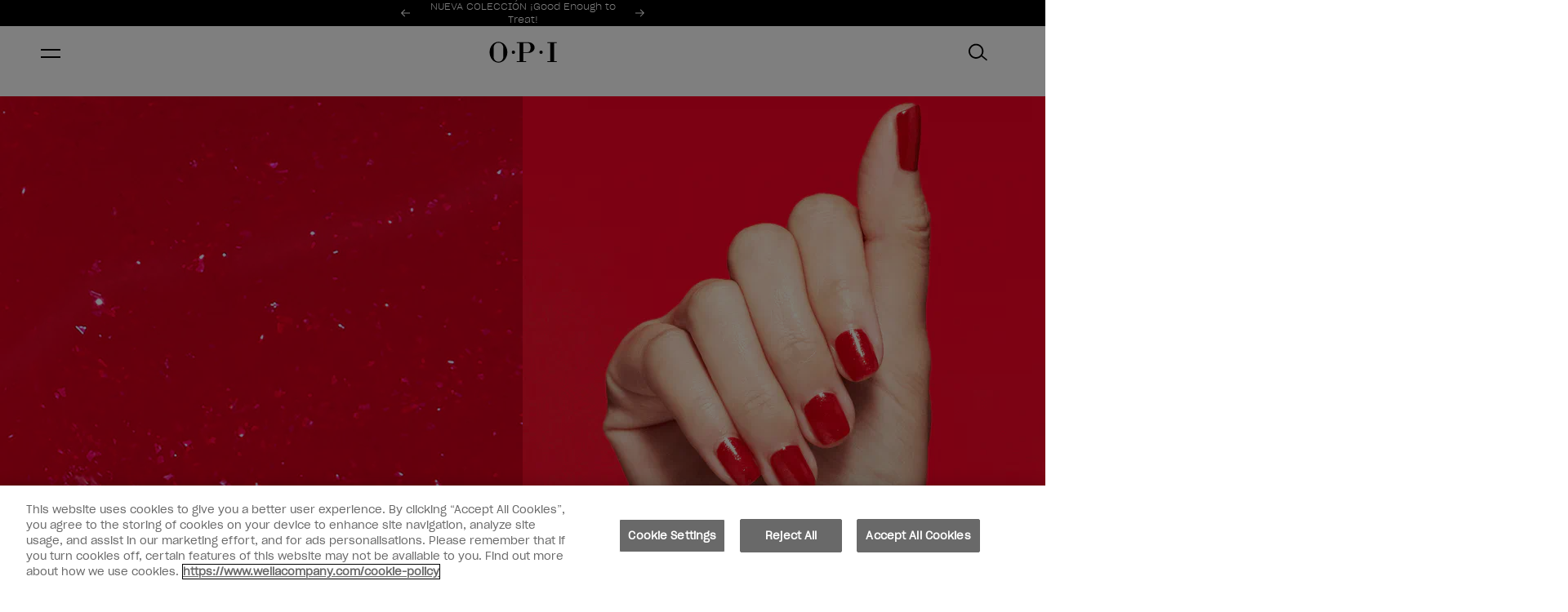

--- FILE ---
content_type: text/css; charset=utf-8
request_url: https://www.opi.com/_next/static/css/8ae3e7eebdc521bf.css
body_size: 15942
content:
.LocaleSwitcher_localeSwitcher__Uav83{--nav-link-color:var(--banner-text-color);display:flex;align-items:center;gap:var(--spacing-2xs)}.LocaleSwitcher_localeSwitcher__navLink__b2Ihv{color:var(--nav-link-color);padding:var(--spacing-2xs);text-transform:uppercase;font-family:var(--font-family-sans);font-weight:var(--font-weight-medium);letter-spacing:var(--letter-spacing-wider);text-decoration:none;position:relative;cursor:pointer}.LocaleSwitcher_localeSwitcher__navLink__b2Ihv:before{content:"";height:1px;position:absolute;bottom:0;left:0;right:0;background-color:var(--nav-link-color);opacity:0}.LocaleSwitcher_localeSwitcher__navLink--active__cXSI7:before,.LocaleSwitcher_localeSwitcher__navLink__b2Ihv:hover:before{opacity:1}.LocaleSwitcher_localeSwitcher--mobile__UT8QG{--nav-link-color:var(--color-black);gap:var(--spacing-m);margin-block-start:calc(-1*var(--spacing-xs))}.LocaleSwitcher_localeSwitcher--mobile__UT8QG .LocaleSwitcher_localeSwitcher__navLink__b2Ihv{padding:var(--spacing-xs)}.PromoBanner_promoBanner__OLYrg{background:var(--banner-background-color);color:var(--banner-text-color);height:32px;margin:auto;width:100%}.PromoBanner_promoBanner__carousel__aeFG0{grid-column:2;grid-row:1}.PromoBanner_promoBanner__sideNavWrapper__0RNux{flex:1 1;min-width:-moz-fit-content;min-width:fit-content}.PromoBanner_promoBanner__carouselList__GGrg8,.PromoBanner_promoBanner__carouselWrapper__LcKuj,.PromoBanner_promoBanner__container__GF0_O{height:100%}.PromoBanner_promoBanner__container__GF0_O{overflow:hidden}.PromoBanner_promoBanner__control__TBNYp{align-items:center;background:none;border:0;color:var(--banner-text-color);display:flex}.PromoBanner_promoBanner__control__TBNYp .icon{width:11px}.PromoBanner_promoBanner__control__TBNYp:disabled{cursor:auto;opacity:.5;pointer-events:none}.PromoBanner_promoBanner__controlNext__6yCas{grid-column:3;grid-row:1}.PromoBanner_promoBanner__controlPrevious__s0M_8{grid-column:1;grid-row:1}.PromoBanner_promoBanner__slide__dNdX4{color:var(--banner-text-color);align-items:center;display:flex;justify-content:center}.PromoBanner_promoBanner__link__mD30p{align-items:center;color:var(--banner-text-color);display:grid;font-weight:var(--font-weight-bold);justify-content:center;height:100%;text-align:center}.PromoBanner_promoBanner__linkSingle__DgCCe{margin-left:5px}.PromoBanner_promoBanner__carouselWrapper__LcKuj{background:var(--banner-background-color);color:var(--banner-text-color);display:grid;grid-template-columns:auto 1fr auto;height:100%;width:100%;margin:auto;max-width:310px}.PromoBanner_promoBanner__sideNavWrapper__0RNux{display:flex;column-gap:var(--spacing-l);height:100%;flex-direction:row;justify-content:flex-end}.PromoBanner_promoBanner__sideNavWrapper__0RNux .icon{width:11px}.PromoBanner_promoBanner__sideSingleNavWrapper__oqgzq{display:flex;height:100%;justify-content:center;align-items:center}.PromoBanner_promoBanner__navLink__7NDAV{color:var(--banner-text-color)}.PromoBanner_promoBanner__navLink__7NDAV .icon{margin-right:var(--spacing-2xs)}.PromoBanner_promoBanner__navLink__7NDAV .icon__location{width:11px}.PromoBanner_promoBanner__navLink__7NDAV .icon__mobile{width:9px}.PromoBanner_promoBanner__navLink__7NDAV .icon__pro{width:7.6px}@media(min-width:85.375em){.PromoBanner_promoBanner__carouselWrapper__LcKuj{width:min-content;max-width:none}.PromoBanner_promoBanner__carousel__aeFG0,.PromoBanner_promoBanner__slide__dNdX4{width:400px}.PromoBanner_promoBanner__container__GF0_O{display:flex;justify-content:flex-end}.PromoBanner_promoBanner__leftContainer__VbYWZ{flex:1 1;display:flex;align-items:center}.PromoBanner_promoBanner__OLYrg li[aria-hidden=true]{width:0}.PromoBanner_promoBanner__sideNavWrapper__0RNux{flex:1 1;min-width:-moz-fit-content;min-width:fit-content}}@media(max-width:88.74em){.PromoBanner_promoBanner__leftContainer__VbYWZ,.PromoBanner_promoBanner__sideNavWrapper__0RNux{display:none;right:var(--gutter-mobile)}}.MenuDraw_menuDrawer__8w5gV{--menu-gutter:var(--spacing-l);max-height:100%;min-height:100%;height:1px;background-color:var(--color-background-light);width:90vw;overflow:auto}.MenuDraw_menuDrawer__navigation__FzN_0{flex:1 1;height:-moz-fit-content;height:fit-content;min-height:100%;overflow-x:hidden;overflow-y:auto;width:100%;display:flex;flex-direction:column;justify-content:space-between}.MenuDraw_menuDrawer__navigation__FzN_0::-webkit-scrollbar{display:none;width:0}.MenuDraw_menuDrawer__menus__cz_Zp{margin:0;overflow:hidden;position:relative;width:100%}.MenuDraw_menuDrawer__menu__cBS_P.MenuDraw_menuDrawer__menu__cBS_P{transition:opacity var(--timing-quick) var(--easing-normal),transform var(--timing-quick) var(--easing-normal);height:100%;left:0;list-style-type:none;margin:0;top:0;width:100%}.MenuDraw_menuDrawer__menu__cBS_P.MenuDraw_menuDrawer__menu__cBS_P.MenuDraw_isActive__AZgGq{opacity:1;pointer-events:auto;display:inline;display:initial}.MenuDraw_menuDrawer__link__Ujvrb{align-items:center;color:var(--color-text-primary);display:flex;gap:var(--spacing-s);margin-block-end:0;min-height:calc(var(--icon-m) + var(--spacing-l)*1.75);padding-block-end:var(--menu-gutter);padding-block-start:var(--menu-gutter);padding-inline-end:var(--spacing-l);padding-inline-start:var(--spacing-l);position:relative;text-align:left;text-decoration:none;text-transform:uppercase;width:100%}.MenuDraw_menuDrawer__button__bozdX{-webkit-appearance:none;appearance:none;background-color:transparent;border:0;box-shadow:none;color:inherit;cursor:pointer;outline:none;padding:0;width:auto;padding-block-end:var(--spacing-m);padding-block-start:var(--spacing-m);padding-inline-end:var(--menu-gutter);padding-inline-start:var(--menu-gutter);width:100%}.MenuDraw_menuDrawer__button__bozdX .icon{margin-inline-start:auto}.MenuDraw_menuDrawer__boldText__KIKXU{font-weight:700!important}.MenuDraw_menuDrawer__back__uyQ48{color:var(--color-mid-grey);gap:var(--spacing-m);justify-content:start}.MenuDraw_menuDrawer__back__uyQ48 .icon{margin-inline-start:calc(var(--spacing-xs)*-1)}.MenuDraw_menuDrawer__BlockBody__mq0Us,.MenuDraw_menuDrawer__BlockHeading___A2wX{margin-block-end:0;margin-block-start:0;margin-inline-end:var(--menu-gutter);margin-inline-start:var(--menu-gutter);font-weight:700!important}.MenuDraw_menuDrawer__BlockBody__mq0Us{display:grid;grid-gap:var(--spacing-2xl) var(--spacing-s);gap:var(--spacing-2xl) var(--spacing-s);grid-template-columns:1fr 1fr;padding-block-end:var(--spacing-l);padding-block-start:var(--spacing-2xl)}.MenuDraw_menuDrawer__BlockHeading___A2wX{display:flex;justify-content:space-between;align-items:center;border:0;border-bottom:1px solid var(--color-border-light);color:var(--color-secondary);margin-block-start:var(--spacing-xl);padding-block-start:var(--spacing-m);text-transform:uppercase}.MenuDraw_menuDrawer__BlockColumn__rz2FB{display:flex;flex-direction:column;gap:var(--spacing-xs);text-decoration:none;max-width:100%}.MenuDraw_menuDrawer__BlockColumnImage__n4V2N{position:relative;height:-moz-fit-content;height:fit-content;--ratio-percent:100%}.MenuDraw_menuDrawer__BlockColumnImage__n4V2N:before{float:left;padding-top:var(--ratio-percent,100%);content:""}.MenuDraw_menuDrawer__BlockColumnImage__n4V2N:after{display:block;content:"";clear:both}.MenuDraw_menuDrawer__BlockColumnImage__n4V2N.MenuDraw_menuDrawer__BlockColumnImage__n4V2N>*{position:absolute;top:0;left:0;right:0;bottom:0;width:100%;height:100%;object-fit:cover}.MenuDraw_menuDrawer__footer__tfwdg{background-color:var(--color-extra-light-grey);display:grid;width:100%}.MenuDraw_menuDrawer__footerLinks__FHFT_{display:flex;flex-direction:column;gap:var(--spacing-xl);padding-block-end:var(--spacing-m);padding-block-start:var(--spacing-m);padding-inline-end:var(--menu-gutter);padding-inline-start:var(--menu-gutter)}.MenuDraw_menuDrawer__footerLink__glDcz{align-items:center;display:flex;gap:var(--spacing-s);width:-moz-fit-content;width:fit-content}.MenuDraw_menuDrawer__languageSwitcher__w76Ej{-webkit-appearance:none;appearance:none;background-color:transparent;border:0;box-shadow:none;color:inherit;cursor:pointer;outline:none;padding:0;width:auto;font:inherit;width:-moz-fit-content;width:fit-content}.MenuDraw_menuDrawer__footerSocials__i0Yp0{padding-block-end:var(--spacing-m);padding-inline-end:var(--menu-gutter);padding-inline-start:var(--menu-gutter);padding-block-start:var(--spacing-m);border-top:1px solid var(--color-light-grey)}.MenuDraw_menuDrawer__8w5gV a[href].MenuDraw_menuDrawer__BlockColumn__rz2FB:focus-visible,.MenuDraw_menuDrawer__8w5gV a[href].MenuDraw_menuDrawer__link__Ujvrb:focus-visible,.MenuDraw_menuDrawer__8w5gV button:enabled.MenuDraw_menuDrawer__BlockColumn__rz2FB:focus-visible,.MenuDraw_menuDrawer__8w5gV button:enabled.MenuDraw_menuDrawer__link__Ujvrb:focus-visible{box-shadow:inset 0 0 0 1px var(--color-background-light),inset 0 0 0 var(--focus-ring-width,5px) var(--color-support-focus,#276ef1)}@supports(-webkit-touch-callout:none){.MenuDraw_menuDrawer__8w5gV{height:-webkit-fill-available}.MenuDraw_menuDrawer__navigation__FzN_0{min-height:-webkit-fill-available}}.SocialLinks_socialLinks__BBtSF{display:flex;list-style:none;justify-content:space-between;align-items:center}.SocialLinks_socialLinks__short__6ORoc{justify-content:flex-start}.SocialLinks_socialLinks__short__6ORoc .SocialLinks_socialLinks__listItem___S1E_:not(:first-of-type){padding-left:10%}.SocialLinks_socialLinks__listItem___S1E_:has(.SocialLinks_socialLinks__nonIcon__QObeH){display:none}.SocialLinks_socialLinks__listItem___S1E_ a,.SocialLinks_socialLinks__listItem___S1E_ svg{display:block}.SocialLinks_socialLinks__facebook__NKTiV,.SocialLinks_socialLinks__instagram__J5Xjp,.SocialLinks_socialLinks__pinterest__VycrN,.SocialLinks_socialLinks__tiktok__lgJjR,.SocialLinks_socialLinks__twitter__hYlZn,.SocialLinks_socialLinks__youtube__LOyGA{height:24px}.SocialLinks_socialLinks__facebook__NKTiV{width:27px}.SocialLinks_socialLinks__instagram__J5Xjp{width:24px}.SocialLinks_socialLinks__pinterest__VycrN{width:25px}.SocialLinks_socialLinks__tiktok__lgJjR{width:26px}.SocialLinks_socialLinks__twitter__hYlZn{width:28px}.SocialLinks_socialLinks__youtube__LOyGA{width:33px}.MenuDrawerCover_menuDrawerCover__DX_3k{height:100%;flex-direction:row;justify-content:space-between}.MenuDrawerCover_menuDrawerCover__DX_3k,.SiteHeader_siteHeader__FYre6{transition:transform var(--timing-normal) var(--easing-normal);display:flex}.SiteHeader_siteHeader__FYre6{left:0;position:fixed;top:0;width:100%;z-index:calc(var(--layer-sticky) + 1);flex-direction:column}.SiteHeader_siteHeader__promo__wQqk4{background:var(--banner-background-color);color:#fff;width:100%}.SiteHeader_siteHeader__masthead__VJZL8{align-items:center;background-color:var(--color-background-light);display:flex;height:64px}.SiteHeader_siteHeader__container__xzdb_{height:100%}.SiteHeader_siteHeader__grid__Od7iR{align-items:center;display:grid;grid-template-columns:64px 1fr 64px;height:100%;position:relative}.SiteHeader_siteHeader__account__8rgWl,.SiteHeader_siteHeader__wishlist__hzksq{display:none}.SiteHeader_siteHeader__cart__ptx12{position:relative}.SiteHeader_siteHeader__logo__tSKK4{display:flex;justify-content:center}.SiteHeader_siteHeader__logo__tSKK4 svg{height:26px;width:83px}.SiteHeader_siteHeader__controls__H4CQF{display:grid;grid-gap:var(--spacing-m);gap:var(--spacing-m);grid-auto-flow:column}.SiteHeader_siteHeader__searchMenuLoader__5snO4{animation:SiteHeader_pulse__OOGsS var(--timing-slow) infinite;background-color:var(--color-loading,rgba(0,0,0,.15));border-radius:3px;color:transparent;display:block;-webkit-user-select:none;user-select:none;height:49px;margin:0 auto;max-width:1104px;width:100%}.SiteHeader_siteHeader__searchMenuLoader__5snO4 *{color:transparent;pointer-events:none}.SiteHeader_siteHeader__cartCount__Fhp9Z{background-color:var(--color-background-dark);border-radius:50%;height:17px;width:17px;position:absolute;bottom:var(--spacing-3xs);right:var(--spacing-2xs)}.SiteHeader_siteHeader__cartCountText__WtZYH{font-family:var(--font-family-sans);font-size:var(--font-size-2xs);font-weight:var(--font-weight-regular);letter-spacing:var(--letter-spacing-normal);line-height:var(--line-height-body-small-m);text-decoration:none;color:var(--color-text-light);font-weight:var(--font-weight-medium);line-height:18px}.SiteHeader_siteHeader__FYre6.SiteHeader_promoCollapsed__1SaiS{transform:translateY(calc(-1 * var(--promotional-bar-height, 32px)))}@media(max-width:88.74em){.SiteHeader_siteHeader__grid__Od7iR{justify-content:space-between}}@media(min-width:88.75em){.SiteHeader_siteHeader__account__8rgWl,.SiteHeader_siteHeader__wishlist__hzksq{display:block}.SiteHeader_siteHeader__masthead__VJZL8{height:88px}.SiteHeader_siteHeader__logo__tSKK4 svg{height:40px;width:130px}.SiteHeader_siteHeader__grid__Od7iR{grid-template-columns:130px 1fr auto}.SiteHeader_siteHeader__menu__ZyIEA{display:none}}.SiteHeader_hamburger__FEyVq{display:block;height:var(--icon-m);position:relative;width:var(--icon-m)}.SiteHeader_hamburger__inner__vZJId,.SiteHeader_hamburger__inner__vZJId:after,.SiteHeader_hamburger__inner__vZJId:before{background-color:currentcolor;height:2px;position:absolute;width:var(--icon-m)}.SiteHeader_hamburger__inner__vZJId:after{display:none}.SiteHeader_hamburger__inner__vZJId{transition:transform var(--timing-quick) var(--easing-normal);left:0;top:calc(50% - 4px)}.SiteHeader_hamburger__inner__vZJId:after,.SiteHeader_hamburger__inner__vZJId:before{content:"";display:block}.SiteHeader_hamburger__inner__vZJId:before{transition:opacity var(--timing-quick) var(--easing-normal),top var(--timing-quick) var(--easing-normal);top:9px}.SiteHeader_hamburger__inner__vZJId:after{transition:bottom var(--timing-quick) var(--easing-normal),transform var(--timing-quick) var(--easing-normal);bottom:-9px}.SiteHeader_hamburger__FEyVq.SiteHeader_isActive__4ZDnW{top:0}.SiteHeader_hamburger__FEyVq.SiteHeader_isActive__4ZDnW .SiteHeader_hamburger__inner__vZJId,.SiteHeader_hamburger__FEyVq.SiteHeader_isActive__4ZDnW .SiteHeader_hamburger__inner__vZJId:after,.SiteHeader_hamburger__FEyVq.SiteHeader_isActive__4ZDnW .SiteHeader_hamburger__inner__vZJId:before{transition-delay:var(--timing-normal)}.SiteHeader_hamburger__FEyVq.SiteHeader_isActive__4ZDnW .SiteHeader_hamburger__inner__vZJId{transform:rotate(45deg)}.SiteHeader_hamburger__FEyVq.SiteHeader_isActive__4ZDnW .SiteHeader_hamburger__inner__vZJId:before{opacity:0;top:0}.SiteHeader_hamburger__FEyVq.SiteHeader_isActive__4ZDnW .SiteHeader_hamburger__inner__vZJId:after{bottom:0;transform:rotate(-90deg)}.DesktopMenuMain_desktopMenuMain__qaeO3{height:100%;margin:0 30px}.DesktopMenuMain_desktopMenuMain__navigationList__OXftp{height:100%}.DesktopMenuMain_desktopMenuMain__navigationHeader__rCoDN{font-weight:700!important}.DesktopMenuMain_desktopMenuMain__navigationItem__3xtVl{display:flex;height:100%;border:0;border-bottom:2px solid transparent;text-align:center}.DesktopMenuMain_desktopMenuMain__navigationItem__3xtVl .DesktopMenuMain_meganav__hPqec{transition:opacity var(--timing-normal) var(--easing-normal),visibility 0s linear var(--timing-normal),top 0s linear var(--timing-normal);text-align:left}.DesktopMenuMain_desktopMenuMain__navigationItem__3xtVl.DesktopMenuMain_hover__lpcHg{border-bottom:2px solid var(--color-border-dark)}.DesktopMenuMain_desktopMenuMain__navigationItem__3xtVl.DesktopMenuMain_hover__lpcHg .DesktopMenuMain_meganav__hPqec{visibility:visible;top:100%;opacity:1;z-index:1001;transition:opacity var(--timing-slow) var(--easing-normal),visibility 0s linear 0s,top 0s linear 0s}.DesktopMenuMain_desktopMenuMain__navigationItem__3xtVl .focus-visible{opacity:1}.DesktopMenuMain_desktopMenuMain__navigationLinkContainer__80ixT{position:relative}.DesktopMenuMain_desktopMenuMain__navigationLink__1urch{align-items:center;display:flex;height:100%;text-transform:uppercase;line-height:1.2!important}.DesktopMenuMain_desktopMenuMain__navigationToggle__a94WG{-webkit-appearance:none;-moz-appearance:none;appearance:none;background-color:transparent;border:0;box-shadow:none;cursor:pointer;outline:none;width:auto;font:inherit;color:inherit;height:24px;opacity:0;padding:0;position:absolute;bottom:0;right:50%;transform:translateX(50%)}.DesktopMenuMain_desktopMenuMain__navigationToggle__a94WG:focus-visible{opacity:1}@media(max-width:88.74em){.DesktopMenuMain_desktopMenuMain__qaeO3{display:none}}@media(min-width:64em){.DesktopMenuMain_desktopMenuMain__navigationList__OXftp{align-items:center;justify-content:center;display:flex}.DesktopMenuMain_desktopMenuMain__navigationItem__3xtVl:not(:last-child){margin-inline-end:var(--spacing-xl)}}@media(min-width:88.75em){.DesktopMenuMain_desktopMenuMain__navigationToggle__a94WG{height:100%;right:calc(var(--spacing-l)*-1);top:0;transform:none}}.DesktopMenuMain_meganav__hPqec{background:var(--color-background-light);position:absolute;display:block;left:-1px;margin:0 calc(var(--margin-desktop)*-1);cursor:default;visibility:hidden;top:-9999em;overflow:hidden;opacity:0;padding:0 var(--margin-desktop);transition:opacity var(--timing-slow) var(--easing-normal),visibility 0s linear var(--timing-slow),top 0s linear var(--timing-slow);width:calc(100% + var(--margin-desktop)*2 + 2px);border-top:1px solid var(--color-border-dividers)}.DesktopMenuMain_meganav__hPqec .menu-item__products{justify-content:space-between}.DesktopMenuMain_meganav__hPqec .menu-item__products .DesktopMenuMain_meganav__Lists__Yf9rQ{gap:70px}.DesktopMenuMain_meganav__Menus__GVhqu{display:flex;flex-flow:row wrap;gap:45px;justify-content:center;padding:var(--spacing-m) 0 var(--spacing-l)}.DesktopMenuMain_meganav__Lists__Yf9rQ{display:flex;flex-direction:row;gap:45px}.DesktopMenuMain_meganav__MenuTitle__kuFAW{border:0;border-bottom:1px solid var(--color-border-light);color:var(--color-secondary);margin:0 0 var(--spacing-2xs);padding:var(--spacing-m) 0;text-transform:uppercase}.DesktopMenuMain_meganav__hPqec .DesktopMenuMain_meganav__MenuLink__2prqx{align-items:flex-end;display:flex;gap:10px;line-height:var(--line-height-utility-small-m);text-transform:capitalize}.DesktopMenuMain_meganav__hPqec .DesktopMenuMain_meganav__MenuLink__2prqx img{border-radius:50px}.DesktopMenuMain_meganav__hPqec .DesktopMenuMain_meganav__MenuLink__2prqx:hover{text-decoration:underline}.DesktopMenuMain_meganav__MenuList__A8CbD{display:grid;grid-gap:var(--spacing-m);gap:var(--spacing-m)}.DesktopMenuMain_meganav__BlockBody__IdnTs{display:flex;flex-flow:row wrap;gap:45px}.DesktopMenuMain_meganav__BlockBodyMargin__4C_Ri{margin-block-start:18px}.DesktopMenuMain_meganav__BlockHeading__5eH87{margin-block-end:var(--spacing-2xs);padding:var(--spacing-m) 0;font-weight:700!important}.DesktopMenuMain_meganav__BlockColumn__7FaJn{display:flex;flex-direction:column;gap:var(--spacing-m);text-decoration:none;max-width:222px}.DesktopMenuMain_meganav__menuImage__KafXw{-o-object-fit:cover;object-fit:cover}.PreviewCookieBanner_previewCookieBanner__z_HCA{position:fixed;top:0;left:0;right:0;z-index:1000;background-color:#ff808b;border-top:1px solid #e0e0e0;font-weight:700;text-align:center;padding:10px;color:#fff;height:80px}.PreviewCookieBanner_previewCookieBanner__z_HCA button{background-color:#fff;color:#ff808b;border:1px solid #ff808b;padding:5px 10px;margin-top:2px;cursor:pointer;transition:all .3s}.PreviewCookieBanner_previewCookieBanner__z_HCA button:hover{background-color:#ff808b;color:#fff;border-color:#fff}*,:after,:before{box-sizing:border-box}blockquote,body,dd,dl,figcaption,figure,h1,h2,h3,h4,li,ol,p,ul{margin:0}legend{display:table;float:left}legend+*{clear:both}ol,ul{list-style:none;padding:0}html:focus-within{scroll-behavior:smooth}body{line-height:1.5;min-height:100vh;text-rendering:optimizespeed}a:not([class]){-webkit-text-decoration-skip:ink;text-decoration-skip-ink:auto}img,picture{display:block;max-width:100%}button,input,select,textarea{font:inherit}@media(prefers-reduced-motion:reduce){html:focus-within{scroll-behavior:auto}*,:after,:before{animation-duration:.01ms!important;animation-iteration-count:1!important;scroll-behavior:auto!important;transition-duration:.01ms!important}}body,html{font-size:var(--font-size-m)}:root{--viewport-height:100%}body{background-color:var(--color-background-white);color:var(--color-text-primary);overflow-x:hidden}.critical-component-hide{display:none}.critical-component-clear{transition:opacity var(--timing-normal) var(--easing-normal);opacity:0}.critical-hide{display:none}.critical-clear{transition:opacity var(--timing-normal) var(--easing-normal);opacity:0}.main-content .shopify-section,[v-cloak],overlay{display:none}.main-content .shopify-section:first-child{display:inherit}.is-hidden,.visually-hidden{border:0;clip:rect(0 0 0 0);-webkit-clip-path:inset(100%);clip-path:inset(100%);height:1px;margin:-1px;overflow:hidden;padding:0;position:absolute;white-space:nowrap;width:1px}a{color:var(--color-text-primary)}.app-handler{transition:opacity var(--timing-normal) var(--easing-normal);background-color:var(--color-background-white,#fff);height:100vh;opacity:0;position:absolute;width:100vw;z-index:var(--layer-heightened)}.app-handler.is-visible{opacity:1}.icon{display:inline-block;fill:currentcolor;height:var(--icon-m);vertical-align:middle;width:var(--icon-m)}.icon__loading{animation:spin var(--timing-slow) linear infinite}.no-svg .icon{display:none}@media(forced-colors:active){.icon{fill:canvastext}a .icon,button .icon{fill:linktext}}.icon-button{-webkit-appearance:none;appearance:none;background-color:transparent;border:0;box-shadow:none;color:inherit;cursor:pointer;outline:none;padding:0;width:auto;font:inherit;line-height:var(--line-height-baseline,100%);margin:calc(var(--spacing-xs)*-1);padding:var(--spacing-xs)}svg circle,svg ellipse,svg g,svg img,svg line,svg path,svg polygon,svg polyline,symbol circle,symbol ellipse,symbol g,symbol img,symbol line,symbol path,symbol polygon,symbol polyline{max-width:100%}svg rect,symbol rect{fill:inherit;stroke:inherit}.payment-icons{cursor:default;-webkit-user-select:none;user-select:none}@keyframes pulse{0%{opacity:1}50%{opacity:0}to{opacity:1}}@keyframes spin{0%{rotate:0}to{rotate:1turn}}:after,:before,:root{--breakpoint-xs:0;--breakpoint-s:36rem;--breakpoint-m:48rem;--breakpoint-l:64rem;--breakpoint-xl:85.375rem;--color-background-dark:#000;--color-background-grey:#f6f6f6;--color-background-light:#fff;--color-black:#000;--color-blog:#9b178a;--color-blog-fuschia:#9b178a;--color-border-dark:#000;--color-border-dividers:#cacaca;--color-border-input-field:#606060;--color-extra-light-grey:#f6f6f6;--color-input-field-grey:#606060;--color-light-grey:#cacaca;--color-light-mid-grey:#999;--color-mid-grey:#777676;--color-sale:#dc424a;--color-sale-and-error:#dc424a;--color-support-error:#dc424a;--color-support-focus:#606060;--color-support-success:#000;--color-support-warning:#dc424a;--color-text-dark:#000;--color-text-light:#fff;--color-text-light-mid-grey:#999;--color-text-mid-grey:#777676;--color-text-sale:#dc424a;--color-white:#fff;--columns-mobile:4;--columns-tablet:6;--columns-desktop:12;--easing-normal:ease-out;--focus-ring-width:5px;--font-family-sans:"Sharp Grotesk";--font-family-serif:"ABC Arizona Mix";--font-size-caption-m:0.6875rem;--font-size-3xl-m:1.375rem;--font-size-4xl-m:1.875rem;--font-size-5xl-m:2.5rem;--font-size-blog-xl:3.75rem;--font-size-blog-xl-m:2.375rem;--font-size-blog-h1-m:1.75rem;--font-size-blog-pullquote-m:1.6875rem;--font-size-2xs:0.625rem;--font-size-xs:0.75rem;--font-size-s:0.875rem;--font-size-m:1rem;--font-size-l:1.125rem;--font-size-xl:1.25rem;--font-size-2xl:1.375rem;--font-size-3xl:2rem;--font-size-4xl:3rem;--font-size-5xl:4.6875rem;--font-weight-regular:300;--font-weight-medium:400;--form-checkbox:16px;--form-radio-outer:16px;--form-radio-inner:10px;--gutter-mobile:1.25rem;--gutter-tablet:1.25rem;--gutter-desktop:1.25rem;--header-height:60px;--header-static-height:60px;--header-visible-height:60px;--icon-2xs:1rem;--icon-xs:1.125rem;--icon-s:1.25rem;--icon-m:1.5rem;--icon-l:2.25rem;--layer-base:0;--layer-flat:1;--layer-raised:2;--layer-heightened:4;--layer-sticky:8;--layer-window-overlay:12;--layer-overlay:16;--layer-temporary:20;--letter-spacing-wide:0.02em;--letter-spacing-wider:0.07em;--letter-spacing-tight:-0.02em;--letter-spacing-normal:0%;--line-height-xl:75px;--line-height-xl-m:44px;--line-height-h1:56px;--line-height-h1-m:36px;--line-height-h2:38px;--line-height-h2-m:26px;--line-height-h3:40px;--line-height-h4:30px;--line-height-h4-m:27px;--line-height-h5:26px;--line-height-h5-m:24px;--line-height-h6:26px;--line-height-body1:22px;--line-height-body1-m:19px;--line-height-body2:18px;--line-height-body-small:16px;--line-height-body-small-m:14px;--line-height-utility:14px;--line-height-utility-m:18px;--line-height-utility-small:12px;--line-height-utility-small-m:16px;--line-height-xl-blog:66px;--line-height-xl-blog-m:42px;--line-height-h1-blog-m:32px;--line-height-h2-blog-m:27px;--line-height-h3-blog-m:26px;--line-height-h4-blog:25px;--line-height-h4-blog-m:20px;--line-height-body-blog:24px;--line-height-pullquote-blog:46px;--line-height-pullquote-blog-m:33px;--line-height-baseline:100%;--margin-mobile:1.25rem;--margin-tablet:1.25rem;--margin-desktop:3.125rem;--max-content-width:90rem;--scale-base:16px;--spacing-4xs:0.0625rem;--spacing-3xs:0.125rem;--spacing-2xs:0.25rem;--spacing-xs:0.5rem;--spacing-s:0.75rem;--spacing-m:1rem;--spacing-l:1.5rem;--spacing-xl:2rem;--spacing-2xl:2.5rem;--spacing-3xl:3rem;--spacing-4xl:3.5rem;--spacing-5xl:4rem;--spacing-6xl:4.5rem;--spacing-7xl:5rem;--spacing-8xl:5.5rem;--spacing-9xl:6rem;--spacing-10xl:6.5rem;--spacing-11xl:7rem;--spacing-12xl:7.5rem;--spacing-13xl:8rem;--timing-quick:0.1s;--timing-normal:0.3s;--timing-slow:0.6s;--timing-message:3s}.site-grid{display:grid;grid-template-columns:100%;grid-template-rows:auto 1fr auto;min-height:100vh}.site-grid.site-grid--header-only{min-height:0;min-height:auto}.site-header-section{grid-row-start:1;position:relative}.site-main-section{grid-row-start:2;padding-block-start:var(--header-height)}.site-footer-section{grid-row-start:3}.container{margin-inline-end:auto;margin-inline-start:auto;max-width:var(--max-content-width);padding-inline-end:var(--margin-mobile);padding-inline-start:var(--margin-mobile);width:100%}@media(min-width:48em){.container{padding-inline-end:var(--margin-tablet);padding-inline-start:var(--margin-tablet)}}@media(min-width:64em){.container{padding-inline-end:var(--margin-desktop);padding-inline-start:var(--margin-desktop)}}.component-section{margin-block-end:var(--margin-mobile);margin-block-start:var(--margin-mobile)}@media(min-width:48em){.component-section{margin-block-end:var(--margin-tablet);margin-block-start:var(--margin-tablet)}}@media(min-width:64em){.component-section{margin-block-end:var(--margin-desktop);margin-block-start:var(--margin-desktop)}}.content-section{margin-block-end:var(--spacing-xs)}.padding{padding-block-end:var(--margin-mobile);padding-block-start:var(--margin-mobile)}@media(min-width:48em){.padding{padding-block-end:var(--margin-tablet);padding-block-start:var(--margin-tablet)}}@media(min-width:64em){.padding{padding-block-end:var(--margin-desktop);padding-block-start:var(--margin-desktop)}}.padding-block-start,.padding-top{padding-block-start:var(--margin-mobile)}@media(min-width:48em){.padding-block-start,.padding-top{padding-block-start:var(--margin-tablet)}}@media(min-width:64em){.padding-block-start,.padding-top{padding-block-start:var(--margin-desktop)}}.padding-block-end,.padding-bottom{padding-block-end:var(--margin-mobile)}@media(min-width:48em){.padding-block-end,.padding-bottom{padding-block-end:var(--margin-tablet)}}@media(min-width:64em){.padding-block-end,.padding-bottom{padding-block-end:var(--margin-desktop)}}.no-padding{padding:0}.no-padding-block-start,.no-padding-top{padding-block-start:0}.no-padding-block-end,.no-padding-bottom{padding-block-end:0}.no-margin{margin:0}.no-margin-block-start,.no-margin-top{margin-block-start:0}.no-margin-block-end,.no-margin-bottom{margin-block-end:0}.skip-main{left:-999px;position:absolute;top:auto;width:1px;height:1px;overflow:hidden;z-index:-999}.skip-main:active,.skip-main:focus{color:#fff;background-color:#000;left:auto;top:auto;width:30%;height:auto;overflow:auto;margin:10px 35%;padding:5px;border-radius:15px;border:4px solid #ff0;text-align:center;font-size:1.2em;z-index:999}#onetrust-policy-text{word-break:break-word}[draggable]:focus,[tabindex]:focus,a[href]:focus,area:focus,button:enabled:focus,input:not([type=hidden]):enabled:focus,object:focus,select:enabled:focus,textarea:enabled:focus{outline:0}.is-tabbable [draggable]:focus,.is-tabbable [tabindex]:focus,.is-tabbable a[href]:focus,.is-tabbable area:focus,.is-tabbable button:enabled:focus,.is-tabbable input:not([type=hidden]):enabled:focus,.is-tabbable object:focus,.is-tabbable select:enabled:focus,.is-tabbable textarea:enabled:focus{box-shadow:0 0 0 1px var(--color-background-light),0 0 0 var(--focus-ring-width,5px) var(--color-support-focus,#276ef1)}body,html{font-size:var(--scale-base);letter-spacing:var(--letter-spacing-normal);line-height:var(--line-height-body1)}.text-heading-xl,body,html{font-family:var(--font-family-sans);font-weight:var(--font-weight-regular);text-decoration:none}.text-heading-xl{font-size:var(--font-size-5xl);letter-spacing:var(--letter-spacing-tight);line-height:var(--line-height-xl)}@media(min-width:64em){.text-heading-h1-desktop.text-heading-h1-desktop{font-family:var(--font-family-sans);font-size:var(--font-size-4xl);font-weight:var(--font-weight-medium);letter-spacing:var(--letter-spacing-tight);line-height:var(--line-height-h1);text-decoration:none}}.text-heading-h2{font-family:var(--font-family-sans);font-size:var(--font-size-3xl);font-weight:var(--font-weight-medium);letter-spacing:var(--letter-spacing-tight);line-height:var(--line-height-h2);text-decoration:none}@media(min-width:64em){.text-heading-h2-desktop.text-heading-h2-desktop{font-weight:var(--font-weight-medium)}.text-heading-h2-desktop.text-heading-h2-desktop,.text-heading-h3-desktop.text-heading-h3-desktop{font-family:var(--font-family-sans);font-size:var(--font-size-3xl);letter-spacing:var(--letter-spacing-tight);line-height:var(--line-height-h2);text-decoration:none}.text-heading-h3-desktop.text-heading-h3-desktop{font-weight:var(--font-weight-regular)}.text-heading-h4-desktop.text-heading-h4-desktop{font-family:var(--font-family-sans);font-size:var(--font-size-2xl);font-weight:var(--font-weight-regular);letter-spacing:var(--letter-spacing-tight);line-height:var(--line-height-h4);text-decoration:none}}.text-heading-h5{font-family:var(--font-family-sans);font-size:var(--font-size-xl);font-weight:var(--font-weight-medium);letter-spacing:var(--letter-spacing-tight);line-height:var(--line-height-h2-m);text-decoration:none}@media(min-width:64em){.text-heading-h5-desktop.text-heading-h5-desktop{font-family:var(--font-family-sans);font-size:var(--font-size-xl);font-weight:var(--font-weight-medium);letter-spacing:var(--letter-spacing-tight);line-height:var(--line-height-h2-m);text-decoration:none}}.text-heading-h6{font-family:var(--font-family-sans);font-size:var(--font-size-xl);font-weight:var(--font-weight-regular);letter-spacing:var(--letter-spacing-tight);line-height:var(--line-height-h2-m);text-decoration:none}@media(min-width:64em){.text-heading-h6-desktop.text-heading-h6-desktop{font-size:var(--font-size-xl);font-weight:var(--font-weight-regular);line-height:var(--line-height-h2-m)}.text-heading-h6-desktop.text-heading-h6-desktop,.text-heading-h7-desktop.text-heading-h7-desktop{font-family:var(--font-family-sans);letter-spacing:var(--letter-spacing-tight);text-decoration:none}.text-heading-h7-desktop.text-heading-h7-desktop{font-size:var(--font-size-l);font-weight:var(--font-weight-medium);line-height:var(--line-height-body1)}}.text-heading-h1-mobile{font-family:var(--font-family-sans);font-size:var(--font-size-4xl-m);font-weight:var(--font-weight-medium);letter-spacing:var(--letter-spacing-tight);line-height:var(--line-height-h1-m);text-decoration:none}.text-heading-h2-mobile{font-weight:var(--font-weight-medium)}.text-heading-h2-mobile,.text-heading-h3-mobile{font-family:var(--font-family-sans);font-size:var(--font-size-2xl);letter-spacing:var(--letter-spacing-tight);line-height:var(--line-height-h2-m);text-decoration:none}.text-heading-h3-mobile{font-weight:var(--font-weight-regular)}.text-heading-h4-mobile{font-size:var(--font-size-xl);font-weight:var(--font-weight-regular);line-height:var(--line-height-h4-m)}.text-heading-h4-mobile,.text-heading-h5-mobile{font-family:var(--font-family-sans);letter-spacing:var(--letter-spacing-normal);text-decoration:none}.text-heading-h5-mobile{font-size:var(--font-size-l);font-weight:var(--font-weight-medium);line-height:var(--line-height-h5-m)}.text-heading-h6-mobile{font-size:var(--font-size-l);font-weight:var(--font-weight-regular);letter-spacing:var(--letter-spacing-normal)}.text-heading-h6-mobile,.text-heading-h7-mobile{font-family:var(--font-family-sans);line-height:var(--line-height-h5-m);text-decoration:none}.text-heading-h7-mobile{font-size:var(--font-size-m);font-weight:var(--font-weight-medium);letter-spacing:var(--letter-spacing-tight)}.text-body-1,p{font-family:var(--font-family-sans);font-size:var(--font-size-m);font-weight:var(--font-weight-regular);letter-spacing:var(--letter-spacing-normal);line-height:var(--line-height-body1);text-decoration:none}@media(min-width:64em){.text-body-1-desktop.text-body-1-desktop{font-family:var(--font-family-sans);font-size:var(--font-size-m);font-weight:var(--font-weight-regular);letter-spacing:var(--letter-spacing-normal);line-height:var(--line-height-body1);text-decoration:none}}.text-body-2{font-family:var(--font-family-sans);font-size:var(--font-size-s);font-weight:var(--font-weight-regular);letter-spacing:var(--letter-spacing-normal);line-height:var(--line-height-body2);text-decoration:none}@media(min-width:64em){.text-body-2-desktop.text-body-2-desktop{font-family:var(--font-family-sans);font-size:var(--font-size-s);font-weight:var(--font-weight-regular);letter-spacing:var(--letter-spacing-normal);line-height:var(--line-height-body2);text-decoration:none}}.text-body-1-bold{font-family:var(--font-family-sans);font-size:var(--font-size-m);font-weight:var(--font-weight-medium);letter-spacing:var(--letter-spacing-normal);line-height:var(--line-height-body1);text-decoration:none}@media(min-width:64em){.text-body-1-bold-desktop.text-body-1-bold-desktop{font-family:var(--font-family-sans);font-size:var(--font-size-m);font-weight:var(--font-weight-medium);letter-spacing:var(--letter-spacing-normal);line-height:var(--line-height-body1);text-decoration:none}}.text-body-2-bold{font-family:var(--font-family-sans);font-size:var(--font-size-s);font-weight:var(--font-weight-medium);letter-spacing:var(--letter-spacing-normal);line-height:var(--line-height-body2);text-decoration:none}@media(min-width:64em){.text-body-2-bold-desktop.text-body-2-bold-desktop{font-family:var(--font-family-sans);font-size:var(--font-size-s);font-weight:var(--font-weight-medium);letter-spacing:var(--letter-spacing-normal);line-height:var(--line-height-body2);text-decoration:none}}.text-body-small{font-family:var(--font-family-sans);font-size:var(--font-size-xs);font-weight:var(--font-weight-regular);letter-spacing:var(--letter-spacing-normal);line-height:var(--line-height-body-small);text-decoration:none}@media(min-width:64em){.text-body-small-desktop.text-body-small-desktop{font-family:var(--font-family-sans);font-size:var(--font-size-xs);font-weight:var(--font-weight-regular);letter-spacing:var(--letter-spacing-normal);line-height:var(--line-height-body-small);text-decoration:none}}.text-body-1-mobile{font-weight:var(--font-weight-regular)}.text-body-1-bold-mobile,.text-body-1-mobile{font-family:var(--font-family-sans);font-size:var(--font-size-s);letter-spacing:var(--letter-spacing-normal);line-height:var(--line-height-body1-m);text-decoration:none}.text-body-1-bold-mobile{font-weight:var(--font-weight-medium)}.text-body-2-mobile{font-weight:var(--font-weight-regular)}.text-body-2-bold-mobile,.text-body-2-mobile{font-family:var(--font-family-sans);font-size:var(--font-size-xs);letter-spacing:var(--letter-spacing-normal);line-height:var(--line-height-body2);text-decoration:none}.text-body-2-bold-mobile{font-weight:var(--font-weight-medium)}.text-body-small-mobile{font-size:var(--font-size-2xs)}.text-body-caption,.text-body-small-mobile{font-family:var(--font-family-sans);font-weight:var(--font-weight-regular);letter-spacing:var(--letter-spacing-normal);line-height:var(--line-height-body-small-m);text-decoration:none}.text-body-caption{font-size:var(--font-size-caption-m)}@media(min-width:64em){.text-body-caption-desktop.text-body-caption-desktop{font-family:var(--font-family-sans);font-size:var(--font-size-caption-m);font-weight:var(--font-weight-regular);letter-spacing:var(--letter-spacing-normal);line-height:var(--line-height-body-small-m);text-decoration:none}}.text-utility-utility{font-family:var(--font-family-sans);font-size:var(--font-size-s);font-weight:var(--font-weight-medium);letter-spacing:var(--letter-spacing-wider);line-height:var(--line-height-utility);text-decoration:none;text-transform:uppercase}@media(min-width:64em){.text-utility-utility-desktop.text-utility-utility-desktop{font-family:var(--font-family-sans);font-size:var(--font-size-s);font-weight:var(--font-weight-medium);letter-spacing:var(--letter-spacing-wider);line-height:var(--line-height-utility);text-decoration:none;text-transform:uppercase}}.text-utility-utility-small{font-family:var(--font-family-sans);font-size:var(--font-size-xs);font-weight:var(--font-weight-medium);letter-spacing:var(--letter-spacing-wider);line-height:var(--line-height-body-small-m);text-decoration:none;text-transform:uppercase}@media(min-width:64em){.text-utility-utility-small-desktop.text-utility-utility-small-desktop{font-family:var(--font-family-sans);font-size:var(--font-size-xs);font-weight:var(--font-weight-medium);letter-spacing:var(--letter-spacing-wider);line-height:var(--line-height-body-small-m);text-decoration:none;text-transform:uppercase}}.text-utility-utility-mobile{font-size:var(--font-size-xs);line-height:var(--line-height-utility-m)}.text-utility-utility-mobile,.text-utility-utility-small-mobile{font-family:var(--font-family-sans);font-weight:var(--font-weight-medium);letter-spacing:var(--letter-spacing-wider);text-decoration:none;text-transform:uppercase}.text-utility-utility-small-mobile{font-size:var(--font-size-2xs);line-height:var(--line-height-utility-small-m)}@media(min-width:64em){.text-blog-heading-xl-desktop.text-blog-heading-xl-desktop{font-size:var(--font-size-blog-xl);line-height:var(--line-height-xl-blog)}.text-blog-heading-h1-desktop.text-blog-heading-h1-desktop,.text-blog-heading-xl-desktop.text-blog-heading-xl-desktop{font-family:var(--font-family-serif);font-weight:var(--font-weight-regular);letter-spacing:var(--letter-spacing-tight);text-decoration:none}.text-blog-heading-h1-desktop.text-blog-heading-h1-desktop{font-size:var(--font-size-4xl);line-height:var(--line-height-h1)}.text-blog-heading-h2-desktop.text-blog-heading-h2-desktop{font-family:var(--font-family-serif);font-size:var(--font-size-3xl);font-weight:var(--font-weight-regular);letter-spacing:var(--letter-spacing-tight);line-height:var(--line-height-h2);text-decoration:none}.text-blog-heading-h3-desktop.text-blog-heading-h3-desktop{font-family:var(--font-family-sans);font-size:var(--font-size-blog-h1-m);font-weight:var(--font-weight-regular);letter-spacing:var(--letter-spacing-tight);line-height:var(--line-height-h3);text-decoration:none}.text-blog-heading-h4-desktop.text-blog-heading-h4-desktop{font-family:var(--font-family-serif);font-size:var(--font-size-xl);font-weight:var(--font-weight-regular);letter-spacing:var(--letter-spacing-tight);line-height:var(--line-height-h4-blog);text-decoration:none}.text-blog-body-desktop.text-blog-body-desktop{font-family:var(--font-family-sans);font-size:var(--font-size-m);font-weight:var(--font-weight-regular);letter-spacing:var(--letter-spacing-tight);line-height:var(--line-height-body-blog);min-height:var(--line-height-body-blog);text-decoration:none}}.text-blog-body-caption{font-family:var(--font-family-sans);font-size:var(--font-size-xs);font-weight:var(--font-weight-regular);letter-spacing:var(--letter-spacing-normal);line-height:var(--line-height-body2);text-decoration:none}@media(min-width:64em){.text-blog-body-caption-desktop.text-blog-body-caption-desktop{font-family:var(--font-family-sans);font-size:var(--font-size-xs);font-weight:var(--font-weight-regular);letter-spacing:var(--letter-spacing-normal);line-height:var(--line-height-body2);text-decoration:none}}.text-blog-heading-xl-mobile{font-size:var(--font-size-blog-xl-m);line-height:var(--line-height-xl-blog-m)}.text-blog-heading-h1-mobile,.text-blog-heading-xl-mobile{font-family:var(--font-family-serif);font-weight:var(--font-weight-regular);letter-spacing:var(--letter-spacing-tight);text-decoration:none}.text-blog-heading-h1-mobile{font-size:var(--font-size-blog-h1-m);line-height:var(--line-height-h1-blog-m)}.text-blog-heading-h2-mobile{font-family:var(--font-family-serif);font-size:var(--font-size-2xl);line-height:var(--line-height-h2-blog-m)}.text-blog-heading-h2-mobile,.text-blog-heading-h3-mobile{font-weight:var(--font-weight-regular);letter-spacing:var(--letter-spacing-tight);text-decoration:none}.text-blog-heading-h3-mobile{font-family:var(--font-family-sans);font-size:var(--font-size-l);line-height:var(--line-height-h3-blog-m)}.text-blog-heading-h4-mobile{font-family:var(--font-family-serif);font-size:var(--font-size-m);font-weight:var(--font-weight-regular);letter-spacing:var(--letter-spacing-tight);line-height:var(--line-height-h4-blog-m);text-decoration:none}.text-blog-body-mobile{font-size:var(--font-size-s);line-height:var(--line-height-body1-m);min-height:var(--line-height-body1-m)}.text-blog-body-caption-mobile,.text-blog-body-mobile{font-family:var(--font-family-sans);font-weight:var(--font-weight-regular);letter-spacing:var(--letter-spacing-normal);text-decoration:none}.text-blog-body-caption-mobile{font-size:var(--font-size-caption-m);line-height:var(--line-height-body-small)}form{margin:0}fieldset{border:0}fieldset,legend{margin:0;padding:0}[role=button],a,area,button,input,label,select,summary,textarea{font-family:inherit;touch-action:manipulation}input[disabled],select[disabled],textarea[disabled]{cursor:default}button,input[type=submit],label[for]{cursor:pointer}textarea{min-height:100px;resize:vertical}select::-ms-expand{display:none}.input-error,option{background-color:var(--color-background-white);color:var(--color-text-primary)}.input-error{border-color:var(--color-support-error,#ab1300)}input[type=date],input[type=email],input[type=number],input[type=password],input[type=search],input[type=tel],input[type=text],select,textarea{-webkit-appearance:textfield;appearance:textfield;border-radius:0;border-style:solid}input[type=date]::placeholder,input[type=email]::placeholder,input[type=number]::placeholder,input[type=password]::placeholder,input[type=search]::placeholder,input[type=tel]::placeholder,input[type=text]::placeholder,select::placeholder,textarea::placeholder{color:var(--color-input-field-grey);opacity:1}input[type=date][disabled],input[type=email][disabled],input[type=number][disabled],input[type=password][disabled],input[type=search][disabled],input[type=tel][disabled],input[type=text][disabled],select[disabled],textarea[disabled]{cursor:default;opacity:.75}input[type=date]:focus,input[type=email]:focus,input[type=number]:focus,input[type=password]:focus,input[type=search]:focus,input[type=tel]:focus,input[type=text]:focus,select:focus,textarea:focus{border-color:var(--color-support-focus,#276ef1)}input[type=date]::-webkit-inner-spin-button,input[type=date]::-webkit-outer-spin-button,input[type=email]::-webkit-inner-spin-button,input[type=email]::-webkit-outer-spin-button,input[type=number]::-webkit-inner-spin-button,input[type=number]::-webkit-outer-spin-button,input[type=password]::-webkit-inner-spin-button,input[type=password]::-webkit-outer-spin-button,input[type=search]::-webkit-inner-spin-button,input[type=search]::-webkit-outer-spin-button,input[type=tel]::-webkit-inner-spin-button,input[type=tel]::-webkit-outer-spin-button,input[type=text]::-webkit-inner-spin-button,input[type=text]::-webkit-outer-spin-button,select::-webkit-inner-spin-button,select::-webkit-outer-spin-button,textarea::-webkit-inner-spin-button,textarea::-webkit-outer-spin-button{-webkit-appearance:none;appearance:none;margin:0}input[type=date]::-ms-clear,input[type=date]::-ms-reveal,input[type=email]::-ms-clear,input[type=email]::-ms-reveal,input[type=number]::-ms-clear,input[type=number]::-ms-reveal,input[type=password]::-ms-clear,input[type=password]::-ms-reveal,input[type=search]::-ms-clear,input[type=search]::-ms-reveal,input[type=tel]::-ms-clear,input[type=tel]::-ms-reveal,input[type=text]::-ms-clear,input[type=text]::-ms-reveal,select::-ms-clear,select::-ms-reveal,textarea::-ms-clear,textarea::-ms-reveal{display:none;height:0;width:0}input[type=date]::-webkit-search-cancel-button,input[type=date]::-webkit-search-decoration,input[type=date]::-webkit-search-results-button,input[type=date]::-webkit-search-results-decoration,input[type=email]::-webkit-search-cancel-button,input[type=email]::-webkit-search-decoration,input[type=email]::-webkit-search-results-button,input[type=email]::-webkit-search-results-decoration,input[type=number]::-webkit-search-cancel-button,input[type=number]::-webkit-search-decoration,input[type=number]::-webkit-search-results-button,input[type=number]::-webkit-search-results-decoration,input[type=password]::-webkit-search-cancel-button,input[type=password]::-webkit-search-decoration,input[type=password]::-webkit-search-results-button,input[type=password]::-webkit-search-results-decoration,input[type=search]::-webkit-search-cancel-button,input[type=search]::-webkit-search-decoration,input[type=search]::-webkit-search-results-button,input[type=search]::-webkit-search-results-decoration,input[type=tel]::-webkit-search-cancel-button,input[type=tel]::-webkit-search-decoration,input[type=tel]::-webkit-search-results-button,input[type=tel]::-webkit-search-results-decoration,input[type=text]::-webkit-search-cancel-button,input[type=text]::-webkit-search-decoration,input[type=text]::-webkit-search-results-button,input[type=text]::-webkit-search-results-decoration,select::-webkit-search-cancel-button,select::-webkit-search-decoration,select::-webkit-search-results-button,select::-webkit-search-results-decoration,textarea::-webkit-search-cancel-button,textarea::-webkit-search-decoration,textarea::-webkit-search-results-button,textarea::-webkit-search-results-decoration{display:none}label{display:inline-block}select{-webkit-appearance:none;appearance:none;background-clip:padding-box;background-color:var(--color-background-white);background-position:right 10px center;background-repeat:no-repeat;background-size:var(--icon-xs) var(--icon-xs);border-radius:0;text-transform:none}input[type=checkbox],input[type=radio]{margin-inline-end:var(--spacing-xs)}@media(min-width:48em){input[type=date],input[type=email],input[type=number],input[type=password],input[type=search],input[type=tel],input[type=text],select,textarea{font-family:var(--font-family-sans);font-size:var(--font-size-s);font-weight:var(--font-weight-regular);letter-spacing:var(--letter-spacing-normal);line-height:var(--line-height-body2);text-decoration:none}}.critical-hide{display:inline;display:initial}.grid{grid-gap:var(--gutter-mobile);gap:var(--gutter-mobile);display:grid;grid-template-columns:repeat(4,minmax(10px,1fr));position:relative}.grid.grid.grid.grid.grid--col-xs1{grid-template-columns:repeat(1,minmax(10px,1fr))}.grid.grid.grid.grid.grid--col-xs2{grid-template-columns:repeat(2,minmax(10px,1fr))}.grid.grid.grid.grid.grid--col-xs3{grid-template-columns:repeat(3,minmax(10px,1fr))}.grid.expand-both-xs,.grid>.col.expand-both-xs{margin-inline-end:calc(var(--gutter-mobile) * -1);margin-inline-start:calc(var(--gutter-mobile) * -1);padding-inline-end:var(--gutter-mobile);padding-inline-start:var(--gutter-mobile);width:calc(100% + (var(--gutter-mobile) * 2))}.grid.expand-left-xs,.grid>.col.expand-left-xs{margin-inline-start:calc(var(--gutter-mobile) * -1);padding-inline-start:var(--gutter-mobile);width:calc(100% + var(--gutter-mobile))}.grid.expand-right-xs,.grid>.col.expand-right-xs{margin-inline-end:calc(var(--gutter-mobile) * -1);padding-inline-end:var(--gutter-mobile);width:calc(100% + var(--gutter-mobile))}.grid.no-gap{gap:0}.grid.no-row-gap{row-gap:0}.grid.no-column-gap{column-gap:0}@media(min-width:48em){.grid.tablet-desktop{gap:var(--gutter-desktop);grid-template-columns:repeat(12,minmax(10px,1fr))}.grid.tablet-desktop.grid.tablet-desktop.grid.tablet-desktop.grid.tablet-desktop.grid.tablet-desktop--col-l1{grid-template-columns:repeat(1,minmax(10px,1fr))}.grid.tablet-desktop.grid.tablet-desktop.grid.tablet-desktop.grid.tablet-desktop.grid.tablet-desktop--col-l2{grid-template-columns:repeat(2,minmax(10px,1fr))}.grid.tablet-desktop.grid.tablet-desktop.grid.tablet-desktop.grid.tablet-desktop.grid.tablet-desktop--col-l3{grid-template-columns:repeat(3,minmax(10px,1fr))}.grid.tablet-desktop.grid.tablet-desktop.grid.tablet-desktop.grid.tablet-desktop.grid.tablet-desktop--col-l4{grid-template-columns:repeat(4,minmax(10px,1fr))}.grid.tablet-desktop.grid.tablet-desktop.grid.tablet-desktop.grid.tablet-desktop.grid.tablet-desktop--col-l5{grid-template-columns:repeat(5,minmax(10px,1fr))}.grid.tablet-desktop.grid.tablet-desktop.grid.tablet-desktop.grid.tablet-desktop.grid.tablet-desktop--col-l6{grid-template-columns:repeat(6,minmax(10px,1fr))}.grid.tablet-desktop.grid.tablet-desktop.grid.tablet-desktop.grid.tablet-desktop.grid.tablet-desktop--col-l7{grid-template-columns:repeat(7,minmax(10px,1fr))}.grid.tablet-desktop.grid.tablet-desktop.grid.tablet-desktop.grid.tablet-desktop.grid.tablet-desktop--col-l8{grid-template-columns:repeat(8,minmax(10px,1fr))}.grid.tablet-desktop.grid.tablet-desktop.grid.tablet-desktop.grid.tablet-desktop.grid.tablet-desktop--col-l9{grid-template-columns:repeat(9,minmax(10px,1fr))}.grid.tablet-desktop.grid.tablet-desktop.grid.tablet-desktop.grid.tablet-desktop.grid.tablet-desktop--col-l10{grid-template-columns:repeat(10,minmax(10px,1fr))}.grid.tablet-desktop.grid.tablet-desktop.grid.tablet-desktop.grid.tablet-desktop.grid.tablet-desktop--col-l11{grid-template-columns:repeat(11,minmax(10px,1fr))}.grid.tablet-desktop.expand-both-l,.grid.tablet-desktop>.col.expand-both-l{margin-inline-end:calc(var(--gutter-desktop) * -1);margin-inline-start:calc(var(--gutter-desktop) * -1);padding-inline-end:var(--gutter-desktop);padding-inline-start:var(--gutter-desktop);width:calc(100% + (var(--gutter-desktop) * 2))}.grid.tablet-desktop.expand-left-l,.grid.tablet-desktop>.col.expand-left-l{margin-inline-start:calc(var(--gutter-desktop) * -1);padding-inline-start:var(--gutter-desktop);width:calc(100% + var(--gutter-desktop))}.grid.tablet-desktop.expand-right-l,.grid.tablet-desktop>.col.expand-right-l{margin-inline-end:calc(var(--gutter-desktop) * -1);padding-inline-end:var(--gutter-desktop);width:calc(100% + var(--gutter-desktop))}.grid.tablet-desktop>.col.l1{grid-column-end:span 1}.grid.tablet-desktop>.col.l1.grid{grid-template-columns:repeat(1,minmax(10px,1fr))}.grid.tablet-desktop>.col.l1-1{grid-column:1/2}.grid.tablet-desktop>.col.l1-1.grid{grid-template-columns:repeat(1,minmax(10px,1fr))}.grid.tablet-desktop>.col.l1-2{grid-column:1/3}.grid.tablet-desktop>.col.l1-2.grid{grid-template-columns:repeat(2,minmax(10px,1fr))}.grid.tablet-desktop>.col.l1-3{grid-column:1/4}.grid.tablet-desktop>.col.l1-3.grid{grid-template-columns:repeat(3,minmax(10px,1fr))}.grid.tablet-desktop>.col.l1-4{grid-column:1/5}.grid.tablet-desktop>.col.l1-4.grid{grid-template-columns:repeat(4,minmax(10px,1fr))}.grid.tablet-desktop>.col.l1-5{grid-column:1/6}.grid.tablet-desktop>.col.l1-5.grid{grid-template-columns:repeat(5,minmax(10px,1fr))}.grid.tablet-desktop>.col.l1-6{grid-column:1/7}.grid.tablet-desktop>.col.l1-6.grid{grid-template-columns:repeat(6,minmax(10px,1fr))}.grid.tablet-desktop>.col.l1-7{grid-column:1/8}.grid.tablet-desktop>.col.l1-7.grid{grid-template-columns:repeat(7,minmax(10px,1fr))}.grid.tablet-desktop>.col.l1-8{grid-column:1/9}.grid.tablet-desktop>.col.l1-8.grid{grid-template-columns:repeat(8,minmax(10px,1fr))}.grid.tablet-desktop>.col.l1-9{grid-column:1/10}.grid.tablet-desktop>.col.l1-9.grid{grid-template-columns:repeat(9,minmax(10px,1fr))}.grid.tablet-desktop>.col.l1-10{grid-column:1/11}.grid.tablet-desktop>.col.l1-10.grid{grid-template-columns:repeat(10,minmax(10px,1fr))}.grid.tablet-desktop>.col.l1-11{grid-column:1/12}.grid.tablet-desktop>.col.l1-11.grid{grid-template-columns:repeat(11,minmax(10px,1fr))}.grid.tablet-desktop>.col.l1-12{grid-column:1/13}.grid.tablet-desktop>.col.l1-12.grid{grid-template-columns:repeat(12,minmax(10px,1fr))}.grid.tablet-desktop>.col.l2{grid-column-end:span 2}.grid.tablet-desktop>.col.l2.grid{grid-template-columns:repeat(2,minmax(10px,1fr))}.grid.tablet-desktop>.col.l2-2{grid-column:2/3}.grid.tablet-desktop>.col.l2-2.grid{grid-template-columns:repeat(1,minmax(10px,1fr))}.grid.tablet-desktop>.col.l2-3{grid-column:2/4}.grid.tablet-desktop>.col.l2-3.grid{grid-template-columns:repeat(2,minmax(10px,1fr))}.grid.tablet-desktop>.col.l2-4{grid-column:2/5}.grid.tablet-desktop>.col.l2-4.grid{grid-template-columns:repeat(3,minmax(10px,1fr))}.grid.tablet-desktop>.col.l2-5{grid-column:2/6}.grid.tablet-desktop>.col.l2-5.grid{grid-template-columns:repeat(4,minmax(10px,1fr))}.grid.tablet-desktop>.col.l2-6{grid-column:2/7}.grid.tablet-desktop>.col.l2-6.grid{grid-template-columns:repeat(5,minmax(10px,1fr))}.grid.tablet-desktop>.col.l2-7{grid-column:2/8}.grid.tablet-desktop>.col.l2-7.grid{grid-template-columns:repeat(6,minmax(10px,1fr))}.grid.tablet-desktop>.col.l2-8{grid-column:2/9}.grid.tablet-desktop>.col.l2-8.grid{grid-template-columns:repeat(7,minmax(10px,1fr))}.grid.tablet-desktop>.col.l2-9{grid-column:2/10}.grid.tablet-desktop>.col.l2-9.grid{grid-template-columns:repeat(8,minmax(10px,1fr))}.grid.tablet-desktop>.col.l2-10{grid-column:2/11}.grid.tablet-desktop>.col.l2-10.grid{grid-template-columns:repeat(9,minmax(10px,1fr))}.grid.tablet-desktop>.col.l2-11{grid-column:2/12}.grid.tablet-desktop>.col.l2-11.grid{grid-template-columns:repeat(10,minmax(10px,1fr))}.grid.tablet-desktop>.col.l2-12{grid-column:2/13}.grid.tablet-desktop>.col.l2-12.grid{grid-template-columns:repeat(11,minmax(10px,1fr))}.grid.tablet-desktop>.col.l3{grid-column-end:span 3}.grid.tablet-desktop>.col.l3.grid{grid-template-columns:repeat(3,minmax(10px,1fr))}.grid.tablet-desktop>.col.l3-3{grid-column:3/4}.grid.tablet-desktop>.col.l3-3.grid{grid-template-columns:repeat(1,minmax(10px,1fr))}.grid.tablet-desktop>.col.l3-4{grid-column:3/5}.grid.tablet-desktop>.col.l3-4.grid{grid-template-columns:repeat(2,minmax(10px,1fr))}.grid.tablet-desktop>.col.l3-5{grid-column:3/6}.grid.tablet-desktop>.col.l3-5.grid{grid-template-columns:repeat(3,minmax(10px,1fr))}.grid.tablet-desktop>.col.l3-6{grid-column:3/7}.grid.tablet-desktop>.col.l3-6.grid{grid-template-columns:repeat(4,minmax(10px,1fr))}.grid.tablet-desktop>.col.l3-7{grid-column:3/8}.grid.tablet-desktop>.col.l3-7.grid{grid-template-columns:repeat(5,minmax(10px,1fr))}.grid.tablet-desktop>.col.l3-8{grid-column:3/9}.grid.tablet-desktop>.col.l3-8.grid{grid-template-columns:repeat(6,minmax(10px,1fr))}.grid.tablet-desktop>.col.l3-9{grid-column:3/10}.grid.tablet-desktop>.col.l3-9.grid{grid-template-columns:repeat(7,minmax(10px,1fr))}.grid.tablet-desktop>.col.l3-10{grid-column:3/11}.grid.tablet-desktop>.col.l3-10.grid{grid-template-columns:repeat(8,minmax(10px,1fr))}.grid.tablet-desktop>.col.l3-11{grid-column:3/12}.grid.tablet-desktop>.col.l3-11.grid{grid-template-columns:repeat(9,minmax(10px,1fr))}.grid.tablet-desktop>.col.l3-12{grid-column:3/13}.grid.tablet-desktop>.col.l3-12.grid{grid-template-columns:repeat(10,minmax(10px,1fr))}.grid.tablet-desktop>.col.l4{grid-column-end:span 4}.grid.tablet-desktop>.col.l4.grid{grid-template-columns:repeat(4,minmax(10px,1fr))}.grid.tablet-desktop>.col.l4-4{grid-column:4/5}.grid.tablet-desktop>.col.l4-4.grid{grid-template-columns:repeat(1,minmax(10px,1fr))}.grid.tablet-desktop>.col.l4-5{grid-column:4/6}.grid.tablet-desktop>.col.l4-5.grid{grid-template-columns:repeat(2,minmax(10px,1fr))}.grid.tablet-desktop>.col.l4-6{grid-column:4/7}.grid.tablet-desktop>.col.l4-6.grid{grid-template-columns:repeat(3,minmax(10px,1fr))}.grid.tablet-desktop>.col.l4-7{grid-column:4/8}.grid.tablet-desktop>.col.l4-7.grid{grid-template-columns:repeat(4,minmax(10px,1fr))}.grid.tablet-desktop>.col.l4-8{grid-column:4/9}.grid.tablet-desktop>.col.l4-8.grid{grid-template-columns:repeat(5,minmax(10px,1fr))}.grid.tablet-desktop>.col.l4-9{grid-column:4/10}.grid.tablet-desktop>.col.l4-9.grid{grid-template-columns:repeat(6,minmax(10px,1fr))}.grid.tablet-desktop>.col.l4-10{grid-column:4/11}.grid.tablet-desktop>.col.l4-10.grid{grid-template-columns:repeat(7,minmax(10px,1fr))}.grid.tablet-desktop>.col.l4-11{grid-column:4/12}.grid.tablet-desktop>.col.l4-11.grid{grid-template-columns:repeat(8,minmax(10px,1fr))}.grid.tablet-desktop>.col.l4-12{grid-column:4/13}.grid.tablet-desktop>.col.l4-12.grid{grid-template-columns:repeat(9,minmax(10px,1fr))}.grid.tablet-desktop>.col.l5{grid-column-end:span 5}.grid.tablet-desktop>.col.l5.grid{grid-template-columns:repeat(5,minmax(10px,1fr))}.grid.tablet-desktop>.col.l5-5{grid-column:5/6}.grid.tablet-desktop>.col.l5-5.grid{grid-template-columns:repeat(1,minmax(10px,1fr))}.grid.tablet-desktop>.col.l5-6{grid-column:5/7}.grid.tablet-desktop>.col.l5-6.grid{grid-template-columns:repeat(2,minmax(10px,1fr))}.grid.tablet-desktop>.col.l5-7{grid-column:5/8}.grid.tablet-desktop>.col.l5-7.grid{grid-template-columns:repeat(3,minmax(10px,1fr))}.grid.tablet-desktop>.col.l5-8{grid-column:5/9}.grid.tablet-desktop>.col.l5-8.grid{grid-template-columns:repeat(4,minmax(10px,1fr))}.grid.tablet-desktop>.col.l5-9{grid-column:5/10}.grid.tablet-desktop>.col.l5-9.grid{grid-template-columns:repeat(5,minmax(10px,1fr))}.grid.tablet-desktop>.col.l5-10{grid-column:5/11}.grid.tablet-desktop>.col.l5-10.grid{grid-template-columns:repeat(6,minmax(10px,1fr))}.grid.tablet-desktop>.col.l5-11{grid-column:5/12}.grid.tablet-desktop>.col.l5-11.grid{grid-template-columns:repeat(7,minmax(10px,1fr))}.grid.tablet-desktop>.col.l5-12{grid-column:5/13}.grid.tablet-desktop>.col.l5-12.grid{grid-template-columns:repeat(8,minmax(10px,1fr))}.grid.tablet-desktop>.col.l6{grid-column-end:span 6}.grid.tablet-desktop>.col.l6.grid{grid-template-columns:repeat(6,minmax(10px,1fr))}.grid.tablet-desktop>.col.l6-6{grid-column:6/7}.grid.tablet-desktop>.col.l6-6.grid{grid-template-columns:repeat(1,minmax(10px,1fr))}.grid.tablet-desktop>.col.l6-7{grid-column:6/8}.grid.tablet-desktop>.col.l6-7.grid{grid-template-columns:repeat(2,minmax(10px,1fr))}.grid.tablet-desktop>.col.l6-8{grid-column:6/9}.grid.tablet-desktop>.col.l6-8.grid{grid-template-columns:repeat(3,minmax(10px,1fr))}.grid.tablet-desktop>.col.l6-9{grid-column:6/10}.grid.tablet-desktop>.col.l6-9.grid{grid-template-columns:repeat(4,minmax(10px,1fr))}.grid.tablet-desktop>.col.l6-10{grid-column:6/11}.grid.tablet-desktop>.col.l6-10.grid{grid-template-columns:repeat(5,minmax(10px,1fr))}.grid.tablet-desktop>.col.l6-11{grid-column:6/12}.grid.tablet-desktop>.col.l6-11.grid{grid-template-columns:repeat(6,minmax(10px,1fr))}.grid.tablet-desktop>.col.l6-12{grid-column:6/13}.grid.tablet-desktop>.col.l6-12.grid{grid-template-columns:repeat(7,minmax(10px,1fr))}.grid.tablet-desktop>.col.l7{grid-column-end:span 7}.grid.tablet-desktop>.col.l7.grid{grid-template-columns:repeat(7,minmax(10px,1fr))}.grid.tablet-desktop>.col.l7-7{grid-column:7/8}.grid.tablet-desktop>.col.l7-7.grid{grid-template-columns:repeat(1,minmax(10px,1fr))}.grid.tablet-desktop>.col.l7-8{grid-column:7/9}.grid.tablet-desktop>.col.l7-8.grid{grid-template-columns:repeat(2,minmax(10px,1fr))}.grid.tablet-desktop>.col.l7-9{grid-column:7/10}.grid.tablet-desktop>.col.l7-9.grid{grid-template-columns:repeat(3,minmax(10px,1fr))}.grid.tablet-desktop>.col.l7-10{grid-column:7/11}.grid.tablet-desktop>.col.l7-10.grid{grid-template-columns:repeat(4,minmax(10px,1fr))}.grid.tablet-desktop>.col.l7-11{grid-column:7/12}.grid.tablet-desktop>.col.l7-11.grid{grid-template-columns:repeat(5,minmax(10px,1fr))}.grid.tablet-desktop>.col.l7-12{grid-column:7/13}.grid.tablet-desktop>.col.l7-12.grid{grid-template-columns:repeat(6,minmax(10px,1fr))}.grid.tablet-desktop>.col.l8{grid-column-end:span 8}.grid.tablet-desktop>.col.l8.grid{grid-template-columns:repeat(8,minmax(10px,1fr))}.grid.tablet-desktop>.col.l8-8{grid-column:8/9}.grid.tablet-desktop>.col.l8-8.grid{grid-template-columns:repeat(1,minmax(10px,1fr))}.grid.tablet-desktop>.col.l8-9{grid-column:8/10}.grid.tablet-desktop>.col.l8-9.grid{grid-template-columns:repeat(2,minmax(10px,1fr))}.grid.tablet-desktop>.col.l8-10{grid-column:8/11}.grid.tablet-desktop>.col.l8-10.grid{grid-template-columns:repeat(3,minmax(10px,1fr))}.grid.tablet-desktop>.col.l8-11{grid-column:8/12}.grid.tablet-desktop>.col.l8-11.grid{grid-template-columns:repeat(4,minmax(10px,1fr))}.grid.tablet-desktop>.col.l8-12{grid-column:8/13}.grid.tablet-desktop>.col.l8-12.grid{grid-template-columns:repeat(5,minmax(10px,1fr))}.grid.tablet-desktop>.col.l9{grid-column-end:span 9}.grid.tablet-desktop>.col.l9.grid{grid-template-columns:repeat(9,minmax(10px,1fr))}.grid.tablet-desktop>.col.l9-9{grid-column:9/10}.grid.tablet-desktop>.col.l9-9.grid{grid-template-columns:repeat(1,minmax(10px,1fr))}.grid.tablet-desktop>.col.l9-10{grid-column:9/11}.grid.tablet-desktop>.col.l9-10.grid{grid-template-columns:repeat(2,minmax(10px,1fr))}.grid.tablet-desktop>.col.l9-11{grid-column:9/12}.grid.tablet-desktop>.col.l9-11.grid{grid-template-columns:repeat(3,minmax(10px,1fr))}.grid.tablet-desktop>.col.l9-12{grid-column:9/13}.grid.tablet-desktop>.col.l9-12.grid{grid-template-columns:repeat(4,minmax(10px,1fr))}.grid.tablet-desktop>.col.l10{grid-column-end:span 10}.grid.tablet-desktop>.col.l10.grid{grid-template-columns:repeat(10,minmax(10px,1fr))}.grid.tablet-desktop>.col.l10-10{grid-column:10/11}.grid.tablet-desktop>.col.l10-10.grid{grid-template-columns:repeat(1,minmax(10px,1fr))}.grid.tablet-desktop>.col.l10-11{grid-column:10/12}.grid.tablet-desktop>.col.l10-11.grid{grid-template-columns:repeat(2,minmax(10px,1fr))}.grid.tablet-desktop>.col.l10-12{grid-column:10/13}.grid.tablet-desktop>.col.l10-12.grid{grid-template-columns:repeat(3,minmax(10px,1fr))}.grid.tablet-desktop>.col.l11{grid-column-end:span 11}.grid.tablet-desktop>.col.l11.grid{grid-template-columns:repeat(11,minmax(10px,1fr))}.grid.tablet-desktop>.col.l11-11{grid-column:11/12}.grid.tablet-desktop>.col.l11-11.grid{grid-template-columns:repeat(1,minmax(10px,1fr))}.grid.tablet-desktop>.col.l11-12{grid-column:11/13}.grid.tablet-desktop>.col.l11-12.grid{grid-template-columns:repeat(2,minmax(10px,1fr))}.grid.tablet-desktop>.col.l12{grid-column-end:span 12}.grid.tablet-desktop>.col.l12.grid{grid-template-columns:repeat(12,minmax(10px,1fr))}.grid.tablet-desktop>.col.l12-12{grid-column:12/13}.grid.tablet-desktop>.col.l12-12.grid{grid-template-columns:repeat(1,minmax(10px,1fr))}.grid.tablet-desktop>.col.offset-both-l{margin-inline-end:var(--gutter-desktop);margin-inline-start:var(--gutter-desktop);width:calc(100% - (var(--gutter-desktop) * 2))}.grid.tablet-desktop>.col.offset-left-l{margin-inline-end:calc(var(--gutter-desktop) * -1);margin-inline-start:var(--gutter-desktop);width:calc(100% - var(--gutter-desktop))}.grid.tablet-desktop>.col.offset-right-l{margin-inline-end:var(--gutter-desktop);width:calc(100% - var(--gutter-desktop))}}@media(min-width:36em){.grid{gap:var(--gutter-mobile)}.grid.grid.grid.grid.grid--col-s1{grid-template-columns:repeat(1,minmax(10px,1fr))}.grid.grid.grid.grid.grid--col-s2{grid-template-columns:repeat(2,minmax(10px,1fr))}.grid.grid.grid.grid.grid--col-s3{grid-template-columns:repeat(3,minmax(10px,1fr))}.grid.expand-both-s,.grid>.col.expand-both-s{margin-inline-end:calc(var(--gutter-mobile) * -1);padding-inline-end:var(--gutter-mobile);width:calc(100% + (var(--gutter-mobile) * 2))}.grid.expand-both-s,.grid.expand-left-s,.grid>.col.expand-both-s,.grid>.col.expand-left-s{margin-inline-start:calc(var(--gutter-mobile) * -1);padding-inline-start:var(--gutter-mobile)}.grid.expand-left-s,.grid>.col.expand-left-s{width:calc(100% + var(--gutter-mobile))}.grid.expand-right-s,.grid>.col.expand-right-s{margin-inline-end:calc(var(--gutter-mobile) * -1);padding-inline-end:var(--gutter-mobile);width:calc(100% + var(--gutter-mobile))}}@media(min-width:48em){.grid{gap:var(--gutter-tablet);grid-template-columns:repeat(6,minmax(10px,1fr))}.grid.grid.grid.grid.grid--col-m1{grid-template-columns:repeat(1,minmax(10px,1fr))}.grid.grid.grid.grid.grid--col-m2{grid-template-columns:repeat(2,minmax(10px,1fr))}.grid.grid.grid.grid.grid--col-m3{grid-template-columns:repeat(3,minmax(10px,1fr))}.grid.grid.grid.grid.grid--col-m4{grid-template-columns:repeat(4,minmax(10px,1fr))}.grid.grid.grid.grid.grid--col-m5{grid-template-columns:repeat(5,minmax(10px,1fr))}.grid.expand-both-m,.grid>.col.expand-both-m{margin-inline-end:calc(var(--gutter-tablet) * -1);padding-inline-end:var(--gutter-tablet);width:calc(100% + (var(--gutter-tablet) * 2))}.grid.expand-both-m,.grid.expand-left-m,.grid>.col.expand-both-m,.grid>.col.expand-left-m{margin-inline-start:calc(var(--gutter-tablet) * -1);padding-inline-start:var(--gutter-tablet)}.grid.expand-left-m,.grid>.col.expand-left-m{width:calc(100% + var(--gutter-tablet))}.grid.expand-right-m,.grid>.col.expand-right-m{margin-inline-end:calc(var(--gutter-tablet) * -1);padding-inline-end:var(--gutter-tablet);width:calc(100% + var(--gutter-tablet))}}@media(min-width:64em){.grid{gap:var(--gutter-desktop);grid-template-columns:repeat(12,minmax(10px,1fr))}.grid.grid.grid.grid.grid--col-l1{grid-template-columns:repeat(1,minmax(10px,1fr))}.grid.grid.grid.grid.grid--col-l2{grid-template-columns:repeat(2,minmax(10px,1fr))}.grid.grid.grid.grid.grid--col-l3{grid-template-columns:repeat(3,minmax(10px,1fr))}.grid.grid.grid.grid.grid--col-l4{grid-template-columns:repeat(4,minmax(10px,1fr))}.grid.grid.grid.grid.grid--col-l5{grid-template-columns:repeat(5,minmax(10px,1fr))}.grid.grid.grid.grid.grid--col-l6{grid-template-columns:repeat(6,minmax(10px,1fr))}.grid.grid.grid.grid.grid--col-l7{grid-template-columns:repeat(7,minmax(10px,1fr))}.grid.grid.grid.grid.grid--col-l8{grid-template-columns:repeat(8,minmax(10px,1fr))}.grid.grid.grid.grid.grid--col-l9{grid-template-columns:repeat(9,minmax(10px,1fr))}.grid.grid.grid.grid.grid--col-l10{grid-template-columns:repeat(10,minmax(10px,1fr))}.grid.grid.grid.grid.grid--col-l11{grid-template-columns:repeat(11,minmax(10px,1fr))}.grid.expand-both-l,.grid>.col.expand-both-l{margin-inline-end:calc(var(--gutter-desktop) * -1);padding-inline-end:var(--gutter-desktop);width:calc(100% + (var(--gutter-desktop) * 2))}.grid.expand-both-l,.grid.expand-left-l,.grid>.col.expand-both-l,.grid>.col.expand-left-l{margin-inline-start:calc(var(--gutter-desktop) * -1);padding-inline-start:var(--gutter-desktop)}.grid.expand-left-l,.grid>.col.expand-left-l{width:calc(100% + var(--gutter-desktop))}.grid.expand-right-l,.grid>.col.expand-right-l{margin-inline-end:calc(var(--gutter-desktop) * -1);padding-inline-end:var(--gutter-desktop);width:calc(100% + var(--gutter-desktop))}}@media(min-width:85.375em){.grid{gap:var(--gutter-desktop)}.grid.grid.grid.grid.grid--col-xl1{grid-template-columns:repeat(1,minmax(10px,1fr))}.grid.grid.grid.grid.grid--col-xl2{grid-template-columns:repeat(2,minmax(10px,1fr))}.grid.grid.grid.grid.grid--col-xl3{grid-template-columns:repeat(3,minmax(10px,1fr))}.grid.grid.grid.grid.grid--col-xl4{grid-template-columns:repeat(4,minmax(10px,1fr))}.grid.grid.grid.grid.grid--col-xl5{grid-template-columns:repeat(5,minmax(10px,1fr))}.grid.grid.grid.grid.grid--col-xl6{grid-template-columns:repeat(6,minmax(10px,1fr))}.grid.grid.grid.grid.grid--col-xl7{grid-template-columns:repeat(7,minmax(10px,1fr))}.grid.grid.grid.grid.grid--col-xl8{grid-template-columns:repeat(8,minmax(10px,1fr))}.grid.grid.grid.grid.grid--col-xl9{grid-template-columns:repeat(9,minmax(10px,1fr))}.grid.grid.grid.grid.grid--col-xl10{grid-template-columns:repeat(10,minmax(10px,1fr))}.grid.grid.grid.grid.grid--col-xl11{grid-template-columns:repeat(11,minmax(10px,1fr))}.grid.expand-both-xl,.grid>.col.expand-both-xl{margin-inline-end:calc(var(--gutter-desktop) * -1);padding-inline-end:var(--gutter-desktop);width:calc(100% + (var(--gutter-desktop) * 2))}.grid.expand-both-xl,.grid.expand-left-xl,.grid>.col.expand-both-xl,.grid>.col.expand-left-xl{margin-inline-start:calc(var(--gutter-desktop) * -1);padding-inline-start:var(--gutter-desktop)}.grid.expand-left-xl,.grid>.col.expand-left-xl{width:calc(100% + var(--gutter-desktop))}.grid.expand-right-xl,.grid>.col.expand-right-xl{margin-inline-end:calc(var(--gutter-desktop) * -1);padding-inline-end:var(--gutter-desktop);width:calc(100% + var(--gutter-desktop))}}.grid>.col.xs1{grid-column-end:span 1}.grid>.col.xs1.grid{grid-template-columns:repeat(1,minmax(10px,1fr))}@media(min-width:48em){.grid>.col.xs1{grid-column-end:span 1.5}}@media(min-width:64em){.grid>.col.xs1{grid-column-end:span 3}}.grid>.col.xs1-1{grid-column:1/2}.grid>.col.xs1-1.grid{grid-template-columns:repeat(1,minmax(10px,1fr))}@media(min-width:48em){.grid>.col.xs1-1{grid-column:1/2.5}}@media(min-width:64em){.grid>.col.xs1-1{grid-column:1/4}}.grid>.col.xs1-2{grid-column:1/3}.grid>.col.xs1-2.grid{grid-template-columns:repeat(2,minmax(10px,1fr))}@media(min-width:48em){.grid>.col.xs1-2{grid-column:1/4}}@media(min-width:64em){.grid>.col.xs1-2{grid-column:1/7}}.grid>.col.xs1-3{grid-column:1/4}.grid>.col.xs1-3.grid{grid-template-columns:repeat(3,minmax(10px,1fr))}@media(min-width:48em){.grid>.col.xs1-3{grid-column:1/5.5}}@media(min-width:64em){.grid>.col.xs1-3{grid-column:1/10}}.grid>.col.xs1-4{grid-column:1/5}.grid>.col.xs1-4.grid{grid-template-columns:repeat(4,minmax(10px,1fr))}@media(min-width:48em){.grid>.col.xs1-4{grid-column:1/7}}@media(min-width:64em){.grid>.col.xs1-4{grid-column:1/13}}.grid>.col.xs2{grid-column-end:span 2}.grid>.col.xs2.grid{grid-template-columns:repeat(2,minmax(10px,1fr))}@media(min-width:48em){.grid>.col.xs2{grid-column-end:span 3}}@media(min-width:64em){.grid>.col.xs2{grid-column-end:span 6}}.grid>.col.xs2-2{grid-column:2/3}.grid>.col.xs2-2.grid{grid-template-columns:repeat(1,minmax(10px,1fr))}@media(min-width:48em){.grid>.col.xs2-2{grid-column:2.5/4}}@media(min-width:64em){.grid>.col.xs2-2{grid-column:4/7}}.grid>.col.xs2-3{grid-column:2/4}.grid>.col.xs2-3.grid{grid-template-columns:repeat(2,minmax(10px,1fr))}@media(min-width:48em){.grid>.col.xs2-3{grid-column:2.5/5.5}}@media(min-width:64em){.grid>.col.xs2-3{grid-column:4/10}}.grid>.col.xs2-4{grid-column:2/5}.grid>.col.xs2-4.grid{grid-template-columns:repeat(3,minmax(10px,1fr))}@media(min-width:48em){.grid>.col.xs2-4{grid-column:2.5/7}}@media(min-width:64em){.grid>.col.xs2-4{grid-column:4/13}}.grid>.col.xs3{grid-column-end:span 3}.grid>.col.xs3.grid{grid-template-columns:repeat(3,minmax(10px,1fr))}@media(min-width:48em){.grid>.col.xs3{grid-column-end:span 4.5}}@media(min-width:64em){.grid>.col.xs3{grid-column-end:span 9}}.grid>.col.xs3-3{grid-column:3/4}.grid>.col.xs3-3.grid{grid-template-columns:repeat(1,minmax(10px,1fr))}@media(min-width:48em){.grid>.col.xs3-3{grid-column:4/5.5}}@media(min-width:64em){.grid>.col.xs3-3{grid-column:7/10}}.grid>.col.xs3-4{grid-column:3/5}.grid>.col.xs3-4.grid{grid-template-columns:repeat(2,minmax(10px,1fr))}@media(min-width:48em){.grid>.col.xs3-4{grid-column:4/7}}@media(min-width:64em){.grid>.col.xs3-4{grid-column:7/13}}.grid>.col.xs4{grid-column-end:span 4}.grid>.col.xs4.grid{grid-template-columns:repeat(4,minmax(10px,1fr))}@media(min-width:48em){.grid>.col.xs4{grid-column-end:span 6}}@media(min-width:64em){.grid>.col.xs4{grid-column-end:span 12}}.grid>.col.xs4-4{grid-column:4/5}.grid>.col.xs4-4.grid{grid-template-columns:repeat(1,minmax(10px,1fr))}@media(min-width:48em){.grid>.col.xs4-4{grid-column:5.5/7}}@media(min-width:64em){.grid>.col.xs4-4{grid-column:10/13}}.grid>.col.offset-both-xs{margin-inline-end:var(--gutter-mobile);margin-inline-start:var(--gutter-mobile);width:calc(100% - (var(--gutter-mobile) * 2))}.grid>.col.offset-left-xs{margin-inline-end:calc(var(--gutter-mobile) * -1);margin-inline-start:var(--gutter-mobile);width:calc(100% - var(--gutter-mobile))}.grid>.col.offset-right-xs{margin-inline-end:var(--gutter-mobile);width:calc(100% - var(--gutter-mobile))}@media(min-width:36em){.grid>.col.s1{grid-column-end:span 1}.grid>.col.s1.grid{grid-template-columns:repeat(1,minmax(10px,1fr))}.grid>.col.s1-1{grid-column:1/2}.grid>.col.s1-1.grid{grid-template-columns:repeat(1,minmax(10px,1fr))}.grid>.col.s1-2{grid-column:1/3}.grid>.col.s1-2.grid{grid-template-columns:repeat(2,minmax(10px,1fr))}.grid>.col.s1-3{grid-column:1/4}.grid>.col.s1-3.grid{grid-template-columns:repeat(3,minmax(10px,1fr))}.grid>.col.s1-4{grid-column:1/5}.grid>.col.s1-4.grid{grid-template-columns:repeat(4,minmax(10px,1fr))}.grid>.col.s2{grid-column-end:span 2}.grid>.col.s2.grid{grid-template-columns:repeat(2,minmax(10px,1fr))}.grid>.col.s2-2{grid-column:2/3}.grid>.col.s2-2.grid{grid-template-columns:repeat(1,minmax(10px,1fr))}.grid>.col.s2-3{grid-column:2/4}.grid>.col.s2-3.grid{grid-template-columns:repeat(2,minmax(10px,1fr))}.grid>.col.s2-4{grid-column:2/5}.grid>.col.s2-4.grid{grid-template-columns:repeat(3,minmax(10px,1fr))}.grid>.col.s3{grid-column-end:span 3}.grid>.col.s3.grid{grid-template-columns:repeat(3,minmax(10px,1fr))}.grid>.col.s3-3{grid-column:3/4}.grid>.col.s3-3.grid{grid-template-columns:repeat(1,minmax(10px,1fr))}.grid>.col.s3-4{grid-column:3/5}.grid>.col.s3-4.grid{grid-template-columns:repeat(2,minmax(10px,1fr))}.grid>.col.s4{grid-column-end:span 4}.grid>.col.s4.grid{grid-template-columns:repeat(4,minmax(10px,1fr))}.grid>.col.s4-4{grid-column:4/5}.grid>.col.s4-4.grid{grid-template-columns:repeat(1,minmax(10px,1fr))}.grid>.col.offset-both-s{margin-inline-end:var(--gutter-mobile);margin-inline-start:var(--gutter-mobile);width:calc(100% - (var(--gutter-mobile) * 2))}.grid>.col.offset-left-s{margin-inline-end:calc(var(--gutter-mobile) * -1);margin-inline-start:var(--gutter-mobile);width:calc(100% - var(--gutter-mobile))}.grid>.col.offset-right-s{margin-inline-end:var(--gutter-mobile);width:calc(100% - var(--gutter-mobile))}}@media(min-width:48em){.grid>.col.m1{grid-column-end:span 1}.grid>.col.m1.grid{grid-template-columns:repeat(1,minmax(10px,1fr))}.grid>.col.m1-1{grid-column:1/2}.grid>.col.m1-1.grid{grid-template-columns:repeat(1,minmax(10px,1fr))}.grid>.col.m1-2{grid-column:1/3}.grid>.col.m1-2.grid{grid-template-columns:repeat(2,minmax(10px,1fr))}.grid>.col.m1-3{grid-column:1/4}.grid>.col.m1-3.grid{grid-template-columns:repeat(3,minmax(10px,1fr))}.grid>.col.m1-4{grid-column:1/5}.grid>.col.m1-4.grid{grid-template-columns:repeat(4,minmax(10px,1fr))}.grid>.col.m1-5{grid-column:1/6}.grid>.col.m1-5.grid{grid-template-columns:repeat(5,minmax(10px,1fr))}.grid>.col.m1-6{grid-column:1/7}.grid>.col.m1-6.grid{grid-template-columns:repeat(6,minmax(10px,1fr))}.grid>.col.m2{grid-column-end:span 2}.grid>.col.m2.grid{grid-template-columns:repeat(2,minmax(10px,1fr))}.grid>.col.m2-2{grid-column:2/3}.grid>.col.m2-2.grid{grid-template-columns:repeat(1,minmax(10px,1fr))}.grid>.col.m2-3{grid-column:2/4}.grid>.col.m2-3.grid{grid-template-columns:repeat(2,minmax(10px,1fr))}.grid>.col.m2-4{grid-column:2/5}.grid>.col.m2-4.grid{grid-template-columns:repeat(3,minmax(10px,1fr))}.grid>.col.m2-5{grid-column:2/6}.grid>.col.m2-5.grid{grid-template-columns:repeat(4,minmax(10px,1fr))}.grid>.col.m2-6{grid-column:2/7}.grid>.col.m2-6.grid{grid-template-columns:repeat(5,minmax(10px,1fr))}.grid>.col.m3{grid-column-end:span 3}.grid>.col.m3.grid{grid-template-columns:repeat(3,minmax(10px,1fr))}.grid>.col.m3-3{grid-column:3/4}.grid>.col.m3-3.grid{grid-template-columns:repeat(1,minmax(10px,1fr))}.grid>.col.m3-4{grid-column:3/5}.grid>.col.m3-4.grid{grid-template-columns:repeat(2,minmax(10px,1fr))}.grid>.col.m3-5{grid-column:3/6}.grid>.col.m3-5.grid{grid-template-columns:repeat(3,minmax(10px,1fr))}.grid>.col.m3-6{grid-column:3/7}.grid>.col.m3-6.grid{grid-template-columns:repeat(4,minmax(10px,1fr))}.grid>.col.m4{grid-column-end:span 4}.grid>.col.m4.grid{grid-template-columns:repeat(4,minmax(10px,1fr))}.grid>.col.m4-4{grid-column:4/5}.grid>.col.m4-4.grid{grid-template-columns:repeat(1,minmax(10px,1fr))}.grid>.col.m4-5{grid-column:4/6}.grid>.col.m4-5.grid{grid-template-columns:repeat(2,minmax(10px,1fr))}.grid>.col.m4-6{grid-column:4/7}.grid>.col.m4-6.grid{grid-template-columns:repeat(3,minmax(10px,1fr))}.grid>.col.m5{grid-column-end:span 5}.grid>.col.m5.grid{grid-template-columns:repeat(5,minmax(10px,1fr))}.grid>.col.m5-5{grid-column:5/6}.grid>.col.m5-5.grid{grid-template-columns:repeat(1,minmax(10px,1fr))}.grid>.col.m5-6{grid-column:5/7}.grid>.col.m5-6.grid{grid-template-columns:repeat(2,minmax(10px,1fr))}.grid>.col.m6{grid-column-end:span 6}.grid>.col.m6.grid{grid-template-columns:repeat(6,minmax(10px,1fr))}.grid>.col.m6-6{grid-column:6/7}.grid>.col.m6-6.grid{grid-template-columns:repeat(1,minmax(10px,1fr))}.grid>.col.offset-both-m{margin-inline-end:var(--gutter-tablet);margin-inline-start:var(--gutter-tablet);width:calc(100% - (var(--gutter-tablet) * 2))}.grid>.col.offset-left-m{margin-inline-end:calc(var(--gutter-tablet) * -1);margin-inline-start:var(--gutter-tablet);width:calc(100% - var(--gutter-tablet))}.grid>.col.offset-right-m{margin-inline-end:var(--gutter-tablet);width:calc(100% - var(--gutter-tablet))}}@media(min-width:64em){.grid>.col.l1{grid-column-end:span 1}.grid>.col.l1.grid{grid-template-columns:repeat(1,minmax(10px,1fr))}.grid>.col.l1-1{grid-column:1/2}.grid>.col.l1-1.grid{grid-template-columns:repeat(1,minmax(10px,1fr))}.grid>.col.l1-2{grid-column:1/3}.grid>.col.l1-2.grid{grid-template-columns:repeat(2,minmax(10px,1fr))}.grid>.col.l1-3{grid-column:1/4}.grid>.col.l1-3.grid{grid-template-columns:repeat(3,minmax(10px,1fr))}.grid>.col.l1-4{grid-column:1/5}.grid>.col.l1-4.grid{grid-template-columns:repeat(4,minmax(10px,1fr))}.grid>.col.l1-5{grid-column:1/6}.grid>.col.l1-5.grid{grid-template-columns:repeat(5,minmax(10px,1fr))}.grid>.col.l1-6{grid-column:1/7}.grid>.col.l1-6.grid{grid-template-columns:repeat(6,minmax(10px,1fr))}.grid>.col.l1-7{grid-column:1/8}.grid>.col.l1-7.grid{grid-template-columns:repeat(7,minmax(10px,1fr))}.grid>.col.l1-8{grid-column:1/9}.grid>.col.l1-8.grid{grid-template-columns:repeat(8,minmax(10px,1fr))}.grid>.col.l1-9{grid-column:1/10}.grid>.col.l1-9.grid{grid-template-columns:repeat(9,minmax(10px,1fr))}.grid>.col.l1-10{grid-column:1/11}.grid>.col.l1-10.grid{grid-template-columns:repeat(10,minmax(10px,1fr))}.grid>.col.l1-11{grid-column:1/12}.grid>.col.l1-11.grid{grid-template-columns:repeat(11,minmax(10px,1fr))}.grid>.col.l1-12{grid-column:1/13}.grid>.col.l1-12.grid{grid-template-columns:repeat(12,minmax(10px,1fr))}.grid>.col.l2{grid-column-end:span 2}.grid>.col.l2.grid{grid-template-columns:repeat(2,minmax(10px,1fr))}.grid>.col.l2-2{grid-column:2/3}.grid>.col.l2-2.grid{grid-template-columns:repeat(1,minmax(10px,1fr))}.grid>.col.l2-3{grid-column:2/4}.grid>.col.l2-3.grid{grid-template-columns:repeat(2,minmax(10px,1fr))}.grid>.col.l2-4{grid-column:2/5}.grid>.col.l2-4.grid{grid-template-columns:repeat(3,minmax(10px,1fr))}.grid>.col.l2-5{grid-column:2/6}.grid>.col.l2-5.grid{grid-template-columns:repeat(4,minmax(10px,1fr))}.grid>.col.l2-6{grid-column:2/7}.grid>.col.l2-6.grid{grid-template-columns:repeat(5,minmax(10px,1fr))}.grid>.col.l2-7{grid-column:2/8}.grid>.col.l2-7.grid{grid-template-columns:repeat(6,minmax(10px,1fr))}.grid>.col.l2-8{grid-column:2/9}.grid>.col.l2-8.grid{grid-template-columns:repeat(7,minmax(10px,1fr))}.grid>.col.l2-9{grid-column:2/10}.grid>.col.l2-9.grid{grid-template-columns:repeat(8,minmax(10px,1fr))}.grid>.col.l2-10{grid-column:2/11}.grid>.col.l2-10.grid{grid-template-columns:repeat(9,minmax(10px,1fr))}.grid>.col.l2-11{grid-column:2/12}.grid>.col.l2-11.grid{grid-template-columns:repeat(10,minmax(10px,1fr))}.grid>.col.l2-12{grid-column:2/13}.grid>.col.l2-12.grid{grid-template-columns:repeat(11,minmax(10px,1fr))}.grid>.col.l3{grid-column-end:span 3}.grid>.col.l3.grid{grid-template-columns:repeat(3,minmax(10px,1fr))}.grid>.col.l3-3{grid-column:3/4}.grid>.col.l3-3.grid{grid-template-columns:repeat(1,minmax(10px,1fr))}.grid>.col.l3-4{grid-column:3/5}.grid>.col.l3-4.grid{grid-template-columns:repeat(2,minmax(10px,1fr))}.grid>.col.l3-5{grid-column:3/6}.grid>.col.l3-5.grid{grid-template-columns:repeat(3,minmax(10px,1fr))}.grid>.col.l3-6{grid-column:3/7}.grid>.col.l3-6.grid{grid-template-columns:repeat(4,minmax(10px,1fr))}.grid>.col.l3-7{grid-column:3/8}.grid>.col.l3-7.grid{grid-template-columns:repeat(5,minmax(10px,1fr))}.grid>.col.l3-8{grid-column:3/9}.grid>.col.l3-8.grid{grid-template-columns:repeat(6,minmax(10px,1fr))}.grid>.col.l3-9{grid-column:3/10}.grid>.col.l3-9.grid{grid-template-columns:repeat(7,minmax(10px,1fr))}.grid>.col.l3-10{grid-column:3/11}.grid>.col.l3-10.grid{grid-template-columns:repeat(8,minmax(10px,1fr))}.grid>.col.l3-11{grid-column:3/12}.grid>.col.l3-11.grid{grid-template-columns:repeat(9,minmax(10px,1fr))}.grid>.col.l3-12{grid-column:3/13}.grid>.col.l3-12.grid{grid-template-columns:repeat(10,minmax(10px,1fr))}.grid>.col.l4{grid-column-end:span 4}.grid>.col.l4.grid{grid-template-columns:repeat(4,minmax(10px,1fr))}.grid>.col.l4-4{grid-column:4/5}.grid>.col.l4-4.grid{grid-template-columns:repeat(1,minmax(10px,1fr))}.grid>.col.l4-5{grid-column:4/6}.grid>.col.l4-5.grid{grid-template-columns:repeat(2,minmax(10px,1fr))}.grid>.col.l4-6{grid-column:4/7}.grid>.col.l4-6.grid{grid-template-columns:repeat(3,minmax(10px,1fr))}.grid>.col.l4-7{grid-column:4/8}.grid>.col.l4-7.grid{grid-template-columns:repeat(4,minmax(10px,1fr))}.grid>.col.l4-8{grid-column:4/9}.grid>.col.l4-8.grid{grid-template-columns:repeat(5,minmax(10px,1fr))}.grid>.col.l4-9{grid-column:4/10}.grid>.col.l4-9.grid{grid-template-columns:repeat(6,minmax(10px,1fr))}.grid>.col.l4-10{grid-column:4/11}.grid>.col.l4-10.grid{grid-template-columns:repeat(7,minmax(10px,1fr))}.grid>.col.l4-11{grid-column:4/12}.grid>.col.l4-11.grid{grid-template-columns:repeat(8,minmax(10px,1fr))}.grid>.col.l4-12{grid-column:4/13}.grid>.col.l4-12.grid{grid-template-columns:repeat(9,minmax(10px,1fr))}.grid>.col.l5{grid-column-end:span 5}.grid>.col.l5.grid{grid-template-columns:repeat(5,minmax(10px,1fr))}.grid>.col.l5-5{grid-column:5/6}.grid>.col.l5-5.grid{grid-template-columns:repeat(1,minmax(10px,1fr))}.grid>.col.l5-6{grid-column:5/7}.grid>.col.l5-6.grid{grid-template-columns:repeat(2,minmax(10px,1fr))}.grid>.col.l5-7{grid-column:5/8}.grid>.col.l5-7.grid{grid-template-columns:repeat(3,minmax(10px,1fr))}.grid>.col.l5-8{grid-column:5/9}.grid>.col.l5-8.grid{grid-template-columns:repeat(4,minmax(10px,1fr))}.grid>.col.l5-9{grid-column:5/10}.grid>.col.l5-9.grid{grid-template-columns:repeat(5,minmax(10px,1fr))}.grid>.col.l5-10{grid-column:5/11}.grid>.col.l5-10.grid{grid-template-columns:repeat(6,minmax(10px,1fr))}.grid>.col.l5-11{grid-column:5/12}.grid>.col.l5-11.grid{grid-template-columns:repeat(7,minmax(10px,1fr))}.grid>.col.l5-12{grid-column:5/13}.grid>.col.l5-12.grid{grid-template-columns:repeat(8,minmax(10px,1fr))}.grid>.col.l6{grid-column-end:span 6}.grid>.col.l6.grid{grid-template-columns:repeat(6,minmax(10px,1fr))}.grid>.col.l6-6{grid-column:6/7}.grid>.col.l6-6.grid{grid-template-columns:repeat(1,minmax(10px,1fr))}.grid>.col.l6-7{grid-column:6/8}.grid>.col.l6-7.grid{grid-template-columns:repeat(2,minmax(10px,1fr))}.grid>.col.l6-8{grid-column:6/9}.grid>.col.l6-8.grid{grid-template-columns:repeat(3,minmax(10px,1fr))}.grid>.col.l6-9{grid-column:6/10}.grid>.col.l6-9.grid{grid-template-columns:repeat(4,minmax(10px,1fr))}.grid>.col.l6-10{grid-column:6/11}.grid>.col.l6-10.grid{grid-template-columns:repeat(5,minmax(10px,1fr))}.grid>.col.l6-11{grid-column:6/12}.grid>.col.l6-11.grid{grid-template-columns:repeat(6,minmax(10px,1fr))}.grid>.col.l6-12{grid-column:6/13}.grid>.col.l6-12.grid{grid-template-columns:repeat(7,minmax(10px,1fr))}.grid>.col.l7{grid-column-end:span 7}.grid>.col.l7.grid{grid-template-columns:repeat(7,minmax(10px,1fr))}.grid>.col.l7-7{grid-column:7/8}.grid>.col.l7-7.grid{grid-template-columns:repeat(1,minmax(10px,1fr))}.grid>.col.l7-8{grid-column:7/9}.grid>.col.l7-8.grid{grid-template-columns:repeat(2,minmax(10px,1fr))}.grid>.col.l7-9{grid-column:7/10}.grid>.col.l7-9.grid{grid-template-columns:repeat(3,minmax(10px,1fr))}.grid>.col.l7-10{grid-column:7/11}.grid>.col.l7-10.grid{grid-template-columns:repeat(4,minmax(10px,1fr))}.grid>.col.l7-11{grid-column:7/12}.grid>.col.l7-11.grid{grid-template-columns:repeat(5,minmax(10px,1fr))}.grid>.col.l7-12{grid-column:7/13}.grid>.col.l7-12.grid{grid-template-columns:repeat(6,minmax(10px,1fr))}.grid>.col.l8{grid-column-end:span 8}.grid>.col.l8.grid{grid-template-columns:repeat(8,minmax(10px,1fr))}.grid>.col.l8-8{grid-column:8/9}.grid>.col.l8-8.grid{grid-template-columns:repeat(1,minmax(10px,1fr))}.grid>.col.l8-9{grid-column:8/10}.grid>.col.l8-9.grid{grid-template-columns:repeat(2,minmax(10px,1fr))}.grid>.col.l8-10{grid-column:8/11}.grid>.col.l8-10.grid{grid-template-columns:repeat(3,minmax(10px,1fr))}.grid>.col.l8-11{grid-column:8/12}.grid>.col.l8-11.grid{grid-template-columns:repeat(4,minmax(10px,1fr))}.grid>.col.l8-12{grid-column:8/13}.grid>.col.l8-12.grid{grid-template-columns:repeat(5,minmax(10px,1fr))}.grid>.col.l9{grid-column-end:span 9}.grid>.col.l9.grid{grid-template-columns:repeat(9,minmax(10px,1fr))}.grid>.col.l9-9{grid-column:9/10}.grid>.col.l9-9.grid{grid-template-columns:repeat(1,minmax(10px,1fr))}.grid>.col.l9-10{grid-column:9/11}.grid>.col.l9-10.grid{grid-template-columns:repeat(2,minmax(10px,1fr))}.grid>.col.l9-11{grid-column:9/12}.grid>.col.l9-11.grid{grid-template-columns:repeat(3,minmax(10px,1fr))}.grid>.col.l9-12{grid-column:9/13}.grid>.col.l9-12.grid{grid-template-columns:repeat(4,minmax(10px,1fr))}.grid>.col.l10{grid-column-end:span 10}.grid>.col.l10.grid{grid-template-columns:repeat(10,minmax(10px,1fr))}.grid>.col.l10-10{grid-column:10/11}.grid>.col.l10-10.grid{grid-template-columns:repeat(1,minmax(10px,1fr))}.grid>.col.l10-11{grid-column:10/12}.grid>.col.l10-11.grid{grid-template-columns:repeat(2,minmax(10px,1fr))}.grid>.col.l10-12{grid-column:10/13}.grid>.col.l10-12.grid{grid-template-columns:repeat(3,minmax(10px,1fr))}.grid>.col.l11{grid-column-end:span 11}.grid>.col.l11.grid{grid-template-columns:repeat(11,minmax(10px,1fr))}.grid>.col.l11-11{grid-column:11/12}.grid>.col.l11-11.grid{grid-template-columns:repeat(1,minmax(10px,1fr))}.grid>.col.l11-12{grid-column:11/13}.grid>.col.l11-12.grid{grid-template-columns:repeat(2,minmax(10px,1fr))}.grid>.col.l12{grid-column-end:span 12}.grid>.col.l12.grid{grid-template-columns:repeat(12,minmax(10px,1fr))}.grid>.col.l12-12{grid-column:12/13}.grid>.col.l12-12.grid{grid-template-columns:repeat(1,minmax(10px,1fr))}.grid>.col.offset-both-l{margin-inline-end:var(--gutter-desktop);margin-inline-start:var(--gutter-desktop);width:calc(100% - (var(--gutter-desktop) * 2))}.grid>.col.offset-left-l{margin-inline-end:calc(var(--gutter-desktop) * -1);margin-inline-start:var(--gutter-desktop);width:calc(100% - var(--gutter-desktop))}.grid>.col.offset-right-l{margin-inline-end:var(--gutter-desktop);width:calc(100% - var(--gutter-desktop))}}@media(min-width:85.375em){.grid>.col.xl1{grid-column-end:span 1}.grid>.col.xl1.grid{grid-template-columns:repeat(1,minmax(10px,1fr))}.grid>.col.xl1-1{grid-column:1/2}.grid>.col.xl1-1.grid{grid-template-columns:repeat(1,minmax(10px,1fr))}.grid>.col.xl1-2{grid-column:1/3}.grid>.col.xl1-2.grid{grid-template-columns:repeat(2,minmax(10px,1fr))}.grid>.col.xl1-3{grid-column:1/4}.grid>.col.xl1-3.grid{grid-template-columns:repeat(3,minmax(10px,1fr))}.grid>.col.xl1-4{grid-column:1/5}.grid>.col.xl1-4.grid{grid-template-columns:repeat(4,minmax(10px,1fr))}.grid>.col.xl1-5{grid-column:1/6}.grid>.col.xl1-5.grid{grid-template-columns:repeat(5,minmax(10px,1fr))}.grid>.col.xl1-6{grid-column:1/7}.grid>.col.xl1-6.grid{grid-template-columns:repeat(6,minmax(10px,1fr))}.grid>.col.xl1-7{grid-column:1/8}.grid>.col.xl1-7.grid{grid-template-columns:repeat(7,minmax(10px,1fr))}.grid>.col.xl1-8{grid-column:1/9}.grid>.col.xl1-8.grid{grid-template-columns:repeat(8,minmax(10px,1fr))}.grid>.col.xl1-9{grid-column:1/10}.grid>.col.xl1-9.grid{grid-template-columns:repeat(9,minmax(10px,1fr))}.grid>.col.xl1-10{grid-column:1/11}.grid>.col.xl1-10.grid{grid-template-columns:repeat(10,minmax(10px,1fr))}.grid>.col.xl1-11{grid-column:1/12}.grid>.col.xl1-11.grid{grid-template-columns:repeat(11,minmax(10px,1fr))}.grid>.col.xl1-12{grid-column:1/13}.grid>.col.xl1-12.grid{grid-template-columns:repeat(12,minmax(10px,1fr))}.grid>.col.xl2{grid-column-end:span 2}.grid>.col.xl2.grid{grid-template-columns:repeat(2,minmax(10px,1fr))}.grid>.col.xl2-2{grid-column:2/3}.grid>.col.xl2-2.grid{grid-template-columns:repeat(1,minmax(10px,1fr))}.grid>.col.xl2-3{grid-column:2/4}.grid>.col.xl2-3.grid{grid-template-columns:repeat(2,minmax(10px,1fr))}.grid>.col.xl2-4{grid-column:2/5}.grid>.col.xl2-4.grid{grid-template-columns:repeat(3,minmax(10px,1fr))}.grid>.col.xl2-5{grid-column:2/6}.grid>.col.xl2-5.grid{grid-template-columns:repeat(4,minmax(10px,1fr))}.grid>.col.xl2-6{grid-column:2/7}.grid>.col.xl2-6.grid{grid-template-columns:repeat(5,minmax(10px,1fr))}.grid>.col.xl2-7{grid-column:2/8}.grid>.col.xl2-7.grid{grid-template-columns:repeat(6,minmax(10px,1fr))}.grid>.col.xl2-8{grid-column:2/9}.grid>.col.xl2-8.grid{grid-template-columns:repeat(7,minmax(10px,1fr))}.grid>.col.xl2-9{grid-column:2/10}.grid>.col.xl2-9.grid{grid-template-columns:repeat(8,minmax(10px,1fr))}.grid>.col.xl2-10{grid-column:2/11}.grid>.col.xl2-10.grid{grid-template-columns:repeat(9,minmax(10px,1fr))}.grid>.col.xl2-11{grid-column:2/12}.grid>.col.xl2-11.grid{grid-template-columns:repeat(10,minmax(10px,1fr))}.grid>.col.xl2-12{grid-column:2/13}.grid>.col.xl2-12.grid{grid-template-columns:repeat(11,minmax(10px,1fr))}.grid>.col.xl3{grid-column-end:span 3}.grid>.col.xl3.grid{grid-template-columns:repeat(3,minmax(10px,1fr))}.grid>.col.xl3-3{grid-column:3/4}.grid>.col.xl3-3.grid{grid-template-columns:repeat(1,minmax(10px,1fr))}.grid>.col.xl3-4{grid-column:3/5}.grid>.col.xl3-4.grid{grid-template-columns:repeat(2,minmax(10px,1fr))}.grid>.col.xl3-5{grid-column:3/6}.grid>.col.xl3-5.grid{grid-template-columns:repeat(3,minmax(10px,1fr))}.grid>.col.xl3-6{grid-column:3/7}.grid>.col.xl3-6.grid{grid-template-columns:repeat(4,minmax(10px,1fr))}.grid>.col.xl3-7{grid-column:3/8}.grid>.col.xl3-7.grid{grid-template-columns:repeat(5,minmax(10px,1fr))}.grid>.col.xl3-8{grid-column:3/9}.grid>.col.xl3-8.grid{grid-template-columns:repeat(6,minmax(10px,1fr))}.grid>.col.xl3-9{grid-column:3/10}.grid>.col.xl3-9.grid{grid-template-columns:repeat(7,minmax(10px,1fr))}.grid>.col.xl3-10{grid-column:3/11}.grid>.col.xl3-10.grid{grid-template-columns:repeat(8,minmax(10px,1fr))}.grid>.col.xl3-11{grid-column:3/12}.grid>.col.xl3-11.grid{grid-template-columns:repeat(9,minmax(10px,1fr))}.grid>.col.xl3-12{grid-column:3/13}.grid>.col.xl3-12.grid{grid-template-columns:repeat(10,minmax(10px,1fr))}.grid>.col.xl4{grid-column-end:span 4}.grid>.col.xl4.grid{grid-template-columns:repeat(4,minmax(10px,1fr))}.grid>.col.xl4-4{grid-column:4/5}.grid>.col.xl4-4.grid{grid-template-columns:repeat(1,minmax(10px,1fr))}.grid>.col.xl4-5{grid-column:4/6}.grid>.col.xl4-5.grid{grid-template-columns:repeat(2,minmax(10px,1fr))}.grid>.col.xl4-6{grid-column:4/7}.grid>.col.xl4-6.grid{grid-template-columns:repeat(3,minmax(10px,1fr))}.grid>.col.xl4-7{grid-column:4/8}.grid>.col.xl4-7.grid{grid-template-columns:repeat(4,minmax(10px,1fr))}.grid>.col.xl4-8{grid-column:4/9}.grid>.col.xl4-8.grid{grid-template-columns:repeat(5,minmax(10px,1fr))}.grid>.col.xl4-9{grid-column:4/10}.grid>.col.xl4-9.grid{grid-template-columns:repeat(6,minmax(10px,1fr))}.grid>.col.xl4-10{grid-column:4/11}.grid>.col.xl4-10.grid{grid-template-columns:repeat(7,minmax(10px,1fr))}.grid>.col.xl4-11{grid-column:4/12}.grid>.col.xl4-11.grid{grid-template-columns:repeat(8,minmax(10px,1fr))}.grid>.col.xl4-12{grid-column:4/13}.grid>.col.xl4-12.grid{grid-template-columns:repeat(9,minmax(10px,1fr))}.grid>.col.xl5{grid-column-end:span 5}.grid>.col.xl5.grid{grid-template-columns:repeat(5,minmax(10px,1fr))}.grid>.col.xl5-5{grid-column:5/6}.grid>.col.xl5-5.grid{grid-template-columns:repeat(1,minmax(10px,1fr))}.grid>.col.xl5-6{grid-column:5/7}.grid>.col.xl5-6.grid{grid-template-columns:repeat(2,minmax(10px,1fr))}.grid>.col.xl5-7{grid-column:5/8}.grid>.col.xl5-7.grid{grid-template-columns:repeat(3,minmax(10px,1fr))}.grid>.col.xl5-8{grid-column:5/9}.grid>.col.xl5-8.grid{grid-template-columns:repeat(4,minmax(10px,1fr))}.grid>.col.xl5-9{grid-column:5/10}.grid>.col.xl5-9.grid{grid-template-columns:repeat(5,minmax(10px,1fr))}.grid>.col.xl5-10{grid-column:5/11}.grid>.col.xl5-10.grid{grid-template-columns:repeat(6,minmax(10px,1fr))}.grid>.col.xl5-11{grid-column:5/12}.grid>.col.xl5-11.grid{grid-template-columns:repeat(7,minmax(10px,1fr))}.grid>.col.xl5-12{grid-column:5/13}.grid>.col.xl5-12.grid{grid-template-columns:repeat(8,minmax(10px,1fr))}.grid>.col.xl6{grid-column-end:span 6}.grid>.col.xl6.grid{grid-template-columns:repeat(6,minmax(10px,1fr))}.grid>.col.xl6-6{grid-column:6/7}.grid>.col.xl6-6.grid{grid-template-columns:repeat(1,minmax(10px,1fr))}.grid>.col.xl6-7{grid-column:6/8}.grid>.col.xl6-7.grid{grid-template-columns:repeat(2,minmax(10px,1fr))}.grid>.col.xl6-8{grid-column:6/9}.grid>.col.xl6-8.grid{grid-template-columns:repeat(3,minmax(10px,1fr))}.grid>.col.xl6-9{grid-column:6/10}.grid>.col.xl6-9.grid{grid-template-columns:repeat(4,minmax(10px,1fr))}.grid>.col.xl6-10{grid-column:6/11}.grid>.col.xl6-10.grid{grid-template-columns:repeat(5,minmax(10px,1fr))}.grid>.col.xl6-11{grid-column:6/12}.grid>.col.xl6-11.grid{grid-template-columns:repeat(6,minmax(10px,1fr))}.grid>.col.xl6-12{grid-column:6/13}.grid>.col.xl6-12.grid{grid-template-columns:repeat(7,minmax(10px,1fr))}.grid>.col.xl7{grid-column-end:span 7}.grid>.col.xl7.grid{grid-template-columns:repeat(7,minmax(10px,1fr))}.grid>.col.xl7-7{grid-column:7/8}.grid>.col.xl7-7.grid{grid-template-columns:repeat(1,minmax(10px,1fr))}.grid>.col.xl7-8{grid-column:7/9}.grid>.col.xl7-8.grid{grid-template-columns:repeat(2,minmax(10px,1fr))}.grid>.col.xl7-9{grid-column:7/10}.grid>.col.xl7-9.grid{grid-template-columns:repeat(3,minmax(10px,1fr))}.grid>.col.xl7-10{grid-column:7/11}.grid>.col.xl7-10.grid{grid-template-columns:repeat(4,minmax(10px,1fr))}.grid>.col.xl7-11{grid-column:7/12}.grid>.col.xl7-11.grid{grid-template-columns:repeat(5,minmax(10px,1fr))}.grid>.col.xl7-12{grid-column:7/13}.grid>.col.xl7-12.grid{grid-template-columns:repeat(6,minmax(10px,1fr))}.grid>.col.xl8{grid-column-end:span 8}.grid>.col.xl8.grid{grid-template-columns:repeat(8,minmax(10px,1fr))}.grid>.col.xl8-8{grid-column:8/9}.grid>.col.xl8-8.grid{grid-template-columns:repeat(1,minmax(10px,1fr))}.grid>.col.xl8-9{grid-column:8/10}.grid>.col.xl8-9.grid{grid-template-columns:repeat(2,minmax(10px,1fr))}.grid>.col.xl8-10{grid-column:8/11}.grid>.col.xl8-10.grid{grid-template-columns:repeat(3,minmax(10px,1fr))}.grid>.col.xl8-11{grid-column:8/12}.grid>.col.xl8-11.grid{grid-template-columns:repeat(4,minmax(10px,1fr))}.grid>.col.xl8-12{grid-column:8/13}.grid>.col.xl8-12.grid{grid-template-columns:repeat(5,minmax(10px,1fr))}.grid>.col.xl9{grid-column-end:span 9}.grid>.col.xl9.grid{grid-template-columns:repeat(9,minmax(10px,1fr))}.grid>.col.xl9-9{grid-column:9/10}.grid>.col.xl9-9.grid{grid-template-columns:repeat(1,minmax(10px,1fr))}.grid>.col.xl9-10{grid-column:9/11}.grid>.col.xl9-10.grid{grid-template-columns:repeat(2,minmax(10px,1fr))}.grid>.col.xl9-11{grid-column:9/12}.grid>.col.xl9-11.grid{grid-template-columns:repeat(3,minmax(10px,1fr))}.grid>.col.xl9-12{grid-column:9/13}.grid>.col.xl9-12.grid{grid-template-columns:repeat(4,minmax(10px,1fr))}.grid>.col.xl10{grid-column-end:span 10}.grid>.col.xl10.grid{grid-template-columns:repeat(10,minmax(10px,1fr))}.grid>.col.xl10-10{grid-column:10/11}.grid>.col.xl10-10.grid{grid-template-columns:repeat(1,minmax(10px,1fr))}.grid>.col.xl10-11{grid-column:10/12}.grid>.col.xl10-11.grid{grid-template-columns:repeat(2,minmax(10px,1fr))}.grid>.col.xl10-12{grid-column:10/13}.grid>.col.xl10-12.grid{grid-template-columns:repeat(3,minmax(10px,1fr))}.grid>.col.xl11{grid-column-end:span 11}.grid>.col.xl11.grid{grid-template-columns:repeat(11,minmax(10px,1fr))}.grid>.col.xl11-11{grid-column:11/12}.grid>.col.xl11-11.grid{grid-template-columns:repeat(1,minmax(10px,1fr))}.grid>.col.xl11-12{grid-column:11/13}.grid>.col.xl11-12.grid{grid-template-columns:repeat(2,minmax(10px,1fr))}.grid>.col.xl12{grid-column-end:span 12}.grid>.col.xl12.grid{grid-template-columns:repeat(12,minmax(10px,1fr))}.grid>.col.xl12-12{grid-column:12/13}.grid>.col.xl12-12.grid{grid-template-columns:repeat(1,minmax(10px,1fr))}.grid>.col.offset-both-xl{margin-inline-end:var(--gutter-desktop);margin-inline-start:var(--gutter-desktop);width:calc(100% - (var(--gutter-desktop) * 2))}.grid>.col.offset-left-xl{margin-inline-end:calc(var(--gutter-desktop) * -1);margin-inline-start:var(--gutter-desktop);width:calc(100% - var(--gutter-desktop))}.grid>.col.offset-right-xl{margin-inline-end:var(--gutter-desktop);width:calc(100% - var(--gutter-desktop))}}.rte h1,.rte h2,.rte h3{margin-block-start:var(--spacing-xs);margin-block-end:var(--spacing-l);color:var(--color-text-dark)}.rte h1+ol,.rte h1+p,.rte h1+table,.rte h1+ul,.rte h2+ol,.rte h2+p,.rte h2+table,.rte h2+ul,.rte h3+ol,.rte h3+p,.rte h3+table,.rte h3+ul{margin-block-start:var(--spacing-m)}.rte h4,.rte h5,.rte h6{color:var(--color-text-dark);font-family:var(--font-family-sans)!important;margin-block-end:var(--spacing-l);margin-block-start:0}.rte h1{font-family:var(--font-family-sans);font-size:var(--font-size-4xl-m);font-weight:var(--font-weight-medium);letter-spacing:var(--letter-spacing-tight);line-height:var(--line-height-h1-m);text-decoration:none}.rte h2{font-weight:var(--font-weight-medium)}.rte h2,.rte h3{font-family:var(--font-family-sans);font-size:var(--font-size-2xl);letter-spacing:var(--letter-spacing-tight);line-height:var(--line-height-h2-m);text-decoration:none}.rte h3{font-weight:var(--font-weight-regular)}.rte h4{font-size:var(--font-size-xl);font-weight:var(--font-weight-regular);line-height:var(--line-height-h4-m)}.rte h4,.rte h5{font-family:var(--font-family-sans);letter-spacing:var(--letter-spacing-normal);text-decoration:none}.rte h5{font-weight:var(--font-weight-medium)}.rte h5,.rte h6{font-size:var(--font-size-l);line-height:var(--line-height-h5-m)}.rte h6{font-family:var(--font-family-sans);font-weight:var(--font-weight-regular);letter-spacing:var(--letter-spacing-normal);text-decoration:none}.rte h1 b,.rte h1 i,.rte h1 u,.rte h2 b,.rte h2 i,.rte h2 u,.rte h3 b,.rte h3 i,.rte h3 u,.rte h4 b,.rte h4 i,.rte h4 u,.rte h5 b,.rte h5 i,.rte h5 u,.rte h6 b,.rte h6 i,.rte h6 u{font-size:inherit}.rte blockquote,.rte ol,.rte p,.rte table,.rte ul{font-family:var(--font-family-sans);font-size:var(--font-size-m);font-weight:var(--font-weight-regular);letter-spacing:var(--letter-spacing-normal);line-height:var(--line-height-body1);text-decoration:none}.rte blockquote+h1,.rte blockquote+h2,.rte blockquote+h3,.rte blockquote+h4,.rte blockquote+h5,.rte blockquote+h6,.rte ol+h1,.rte ol+h2,.rte ol+h3,.rte ol+h4,.rte ol+h5,.rte ol+h6,.rte p+h1,.rte p+h2,.rte p+h3,.rte p+h4,.rte p+h5,.rte p+h6,.rte table+h1,.rte table+h2,.rte table+h3,.rte table+h4,.rte table+h5,.rte table+h6,.rte ul+h1,.rte ul+h2,.rte ul+h3,.rte ul+h4,.rte ul+h5,.rte ul+h6{margin-block-start:var(--spacing-l)}.rte blockquote+blockquote,.rte blockquote+ol,.rte blockquote+table,.rte blockquote+ul,.rte ol+blockquote,.rte ol+ol,.rte ol+table,.rte ol+ul,.rte p+blockquote,.rte p+ol,.rte p+table,.rte p+ul,.rte table+blockquote,.rte table+ol,.rte table+table,.rte table+ul,.rte ul+blockquote,.rte ul+ol,.rte ul+table,.rte ul+ul{margin-block-start:var(--spacing-m)}.rte blockquote+p,.rte ol+p,.rte p+p,.rte table+p,.rte ul+p{margin-block-start:0;padding-block-start:var(--spacing-l)}.rte a,.rte u{background:none;text-decoration:underline;text-underline-offset:var(--spacing-2xs)}.rte p{white-space:pre-line}.rte p,.rte p a{font-family:var(--font-family-sans);font-size:var(--font-size-s);font-weight:var(--font-weight-regular);letter-spacing:var(--letter-spacing-normal);line-height:var(--line-height-body1-m);text-decoration:none;color:var(--color-text-dark)}.rte p a{background:none;text-decoration:underline;text-underline-offset:var(--spacing-2xs)}.rte b{font-family:var(--font-family-sans);font-size:var(--font-size-s);font-weight:var(--font-weight-medium);letter-spacing:var(--letter-spacing-normal);line-height:var(--line-height-body1-m);text-decoration:none}.rte ol,.rte ul{list-style:inherit;margin-block-end:0;margin-block-start:0;margin-inline-end:1em;margin-inline-start:1em;padding-inline-start:1em;list-style-position:inside}.rte ol p,.rte ul p{display:inline-block}.rte ol{list-style:decimal;list-style-position:inside}.rte blockquote{font-family:var(--font-family-sans);font-size:var(--font-size-s);font-weight:var(--font-weight-regular);letter-spacing:var(--letter-spacing-normal);line-height:var(--line-height-body1-m);text-decoration:none;color:var(--color-text-dark);margin-block-end:var(--spacing-xl)!important;margin-block-start:var(--spacing-xl)!important;padding:var(--spacing-2xl);border-left:5px solid var(--color-light-grey)}.rte.rightBlockquote blockquote{border-left:none;border-right:5px solid var(--color-light-grey)}.rte hr{border-color:var(--color-text-dark);width:100%;border-style:solid}.rte table{border:1px solid var(--color-text-dark);border-collapse:collapse}.rte table td,.rte table th{border:1px solid var(--color-text-dark);padding:var(--spacing-xs)}.rte table th{background:var(--color-light-grey)}.rte table th,.rte table th p{font-weight:700}@media(max-width:63.99em){.rte{gap:0!important}}@media(min-width:48em){.rte h1{font-family:var(--font-family-sans);font-size:var(--font-size-4xl);font-weight:var(--font-weight-medium);letter-spacing:var(--letter-spacing-tight);line-height:var(--line-height-h1);text-decoration:none}.rte h2{font-weight:var(--font-weight-medium)}.rte h2,.rte h3{font-family:var(--font-family-sans);font-size:var(--font-size-3xl);letter-spacing:var(--letter-spacing-tight);line-height:var(--line-height-h2);text-decoration:none}.rte h3{font-weight:var(--font-weight-regular)}.rte h4{font-size:var(--font-size-2xl);font-weight:var(--font-weight-regular);line-height:var(--line-height-h4)}.rte h4,.rte h5{font-family:var(--font-family-sans);letter-spacing:var(--letter-spacing-tight);text-decoration:none}.rte h5{font-size:var(--font-size-xl);font-weight:var(--font-weight-medium);line-height:var(--line-height-h2-m)}.rte h6{font-size:var(--font-size-xl);letter-spacing:var(--letter-spacing-tight);line-height:var(--line-height-h2-m)}.rte blockquote,.rte h6{font-family:var(--font-family-sans);font-weight:var(--font-weight-regular);text-decoration:none}.rte blockquote{font-size:var(--font-size-m);letter-spacing:var(--letter-spacing-normal);line-height:var(--line-height-body1);margin-block-end:var(--spacing-2xl);margin-block-start:var(--spacing-2xl)}.rte p,.rte p a{font-family:var(--font-family-sans);font-size:var(--font-size-m);font-weight:var(--font-weight-regular);letter-spacing:var(--letter-spacing-normal);line-height:var(--line-height-body1);text-decoration:none}.rte p a{text-decoration:underline;text-underline-offset:var(--spacing-2xs)}.rte b{font-family:var(--font-family-sans);font-size:var(--font-size-m);font-weight:var(--font-weight-medium);letter-spacing:var(--letter-spacing-normal);line-height:var(--line-height-body1);text-decoration:none}}.fade-enter-active,.fade-leave-active{transition:opacity var(--timing-normal) var(--easing-normal)}.fade-enter-active.fade-enter-from,.fade-enter-active.fade-leave-to,.fade-leave-active.fade-enter-from,.fade-leave-active.fade-leave-to{opacity:0}.fade-enter-active.fade-enter-to,.fade-leave-active.fade-enter-to{opacity:1}.checkbox,.radio{align-items:center;display:flex}.checkbox__input,.radio__input{border:0;clip:rect(0 0 0 0);-webkit-clip-path:inset(100%);clip-path:inset(100%);height:1px;margin:-1px;overflow:hidden;padding:0;position:absolute;white-space:nowrap;width:1px}.checkbox__input[disabled]+.checkbox__label,.checkbox__input[disabled]+.radio__label,.radio__input[disabled]+.checkbox__label,.radio__input[disabled]+.radio__label{color:var(--color-text-light-mid-grey);pointer-events:none}.checkbox__input[disabled]+.checkbox__label:before,.checkbox__input[disabled]+.radio__label:before,.radio__input[disabled]+.checkbox__label:before,.radio__input[disabled]+.radio__label:before{background-color:var(--color-background-grey);border-color:var(--color-background-grey)}.is-tabbable .checkbox__input:focus+.checkbox__label,.is-tabbable .checkbox__input:focus+.radio__label,.is-tabbable .radio__input:focus+.checkbox__label,.is-tabbable .radio__input:focus+.radio__label{box-shadow:0 0 0 1px var(--color-background-light),0 0 0 var(--focus-ring-width,5px) var(--color-support-focus,#276ef1)}.checkbox__label,.radio__label{font-family:var(--font-family-sans);font-size:var(--font-size-xs);font-weight:var(--font-weight-regular);letter-spacing:var(--letter-spacing-normal);line-height:var(--line-height-body-small);text-decoration:none;cursor:pointer;margin:0;position:relative}.checkbox__label:after,.checkbox__label:before,.radio__label:after,.radio__label:before{box-sizing:border-box;content:"";position:absolute}.checkbox__label:before,.radio__label:before{background-color:var(--color-background-light);border:1px solid var(--color-input-field-grey);left:0;top:50%;transform:translateY(-50%)}.checkbox__label:after,.radio__label:after{pointer-events:none}.checkbox__label a,.radio__label a{color:var(--color-primary)}.checkbox__label a:focus,.checkbox__label a:hover,.radio__label a:focus,.radio__label a:hover{text-decoration:none}.checkbox__label{min-height:var(--form-checkbox);padding-inline-start:calc(var(--form-checkbox) + var(--spacing-xs))}.checkbox__label:before{transition:background-color var(--timing-quick) var(--easing-normal),border-color var(--timing-quick) outline-color var(--timing-quick);border:none;outline:1px solid var(--color-text-light-mid-grey);height:var(--form-checkbox);width:var(--form-checkbox)}.checkbox__label:after{transition:scale var(--timing-quick) var(--easing-normal);background:none;border-bottom:2px solid var(--color-background-light);border-left:2px solid var(--color-background-light);box-sizing:border-box;content:"";height:4px;left:4px;position:absolute;rotate:-45deg;scale:0;top:45%;transform:translateY(-50%);width:10px}.checkbox__input:checked+.checkbox__label:before{background-color:var(--color-black);border-color:var(--color-background-light);outline-color:var(--color-border-dark)}.checkbox__input:checked+.checkbox__label:after{opacity:1;scale:1}.checkbox__required{color:var(--color-support-error)}.radio__label{min-height:var(--form-radio-outer);padding-inline-start:calc(var(--form-radio-outer) + var(--spacing-xs))}.radio__label:before{transition:border-color var(--timing-quick) var(--easing-normal);border-radius:100%;height:var(--form-radio-outer);width:var(--form-radio-outer)}.radio__label:after{transition:scale var(--timing-quick) var(--easing-normal);background-color:var(--color-black);border-radius:100%;content:"";height:var(--form-radio-inner);left:calc((var(--form-radio-outer) - var(--form-radio-inner))/2);position:absolute;scale:0;top:50%;width:var(--form-radio-inner);transform:translateY(-50%)}.radio__input:checked+.radio__label:before{border-color:var(--color-black)}.radio__input:checked+.radio__label:after{scale:1}.form-group+.form-group{margin-block-start:var(--spacing-l)}.form-group__field{align-items:baseline;display:flex;flex-wrap:wrap;justify-content:space-between;position:relative}.form-group__field:not(:last-child){margin-block-end:var(--spacing-l)}.form-group__label{transition:transform var(--timing-quick) var(--easing-normal);font-family:var(--font-family-sans);font-size:var(--font-size-xs);font-weight:var(--font-weight-regular);letter-spacing:var(--letter-spacing-normal);line-height:var(--line-height-body2);color:var(--color-input-field-grey);inset:var(--spacing-s);margin:0;pointer-events:none;position:absolute;transform-origin:top left}.form-group__label,.form-group__label abbr{text-decoration:none}.form-group__label--required:after{content:" *";color:var(--color-support-error)}.form-group input[type=date],.form-group input[type=email],.form-group input[type=number],.form-group input[type=password],.form-group input[type=search],.form-group input[type=tel],.form-group input[type=text],.form-group select,.form-group textarea{border:1px solid var(--color-border-input-field);color:var(--color-text-primary);min-height:calc(var(--spacing-s)*2 + var(--font-size-m) + 2px);padding:var(--spacing-s);width:100%}.form-group input[type=date]:focus,.form-group input[type=email]:focus,.form-group input[type=number]:focus,.form-group input[type=password]:focus,.form-group input[type=search]:focus,.form-group input[type=tel]:focus,.form-group input[type=text]:focus,.form-group select:focus,.form-group textarea:focus{border-color:var(--color-support-focus,#276ef1)}.form-group input[type=date].input-error,.form-group input[type=email].input-error,.form-group input[type=number].input-error,.form-group input[type=password].input-error,.form-group input[type=search].input-error,.form-group input[type=tel].input-error,.form-group input[type=text].input-error,.form-group select.input-error,.form-group textarea.input-error{border-color:var(--color-support-error,#ab1300);color:var(--color-support-error)}.form-group input[type=date].input-error+.form-group__label,.form-group input[type=email].input-error+.form-group__label,.form-group input[type=number].input-error+.form-group__label,.form-group input[type=password].input-error+.form-group__label,.form-group input[type=search].input-error+.form-group__label,.form-group input[type=tel].input-error+.form-group__label,.form-group input[type=text].input-error+.form-group__label,.form-group select.input-error+.form-group__label,.form-group textarea.input-error+.form-group__label{color:var(--color-support-error)}.form-group select{background-image:url("data:image/svg+xml,%3Csvg viewBox='0 0 24 24' fill='none' xmlns='http://www.w3.org/2000/svg'%3E%3Cpath d='M16.59 8.59003L12 13.17L7.41 8.59003L6 10L12 16L18 10L16.59 8.59003Z' fill='currentColor'/%3E%3C/svg%3E%0A");background-position:50% right 10px;background-repeat:no-repeat;background-size:20px}.form-group input[type=email]::placeholder,.form-group input[type=number]::placeholder,.form-group input[type=password]::placeholder,.form-group input[type=search]::placeholder,.form-group input[type=tel]::placeholder,.form-group input[type=text]::placeholder,.form-group textarea::placeholder{color:transparent}.form-group input[type=email]:not(:placeholder-shown),.form-group input[type=number]:not(:placeholder-shown),.form-group input[type=password]:not(:placeholder-shown),.form-group input[type=search]:not(:placeholder-shown),.form-group input[type=tel]:not(:placeholder-shown),.form-group input[type=text]:not(:placeholder-shown),.form-group textarea:not(:placeholder-shown){padding:calc(var(--spacing-m) + var(--spacing-2xs)) var(--spacing-s) var(--spacing-2xs)}.form-group input[type=email]:not(:placeholder-shown)+.form-group__label,.form-group input[type=number]:not(:placeholder-shown)+.form-group__label,.form-group input[type=password]:not(:placeholder-shown)+.form-group__label,.form-group input[type=search]:not(:placeholder-shown)+.form-group__label,.form-group input[type=tel]:not(:placeholder-shown)+.form-group__label,.form-group input[type=text]:not(:placeholder-shown)+.form-group__label,.form-group textarea:not(:placeholder-shown)+.form-group__label{transform:translateY(calc(var(--spacing-xs) * -1)) scale(.7);overflow:hidden;text-overflow:ellipsis;white-space:nowrap}.form-group input[type=email]:not(:placeholder-shown)+.form-group__label:after,.form-group input[type=number]:not(:placeholder-shown)+.form-group__label:after,.form-group input[type=password]:not(:placeholder-shown)+.form-group__label:after,.form-group input[type=search]:not(:placeholder-shown)+.form-group__label:after,.form-group input[type=tel]:not(:placeholder-shown)+.form-group__label:after,.form-group input[type=text]:not(:placeholder-shown)+.form-group__label:after,.form-group textarea:not(:placeholder-shown)+.form-group__label:after{content:none}.form-group input[type=date]{color:transparent}.form-group input[type=date].input-error:not([data-valid]):not(:focus-visible){color:transparent}.form-group input[type=date]:focus-visible,.form-group input[type=date][data-valid]{padding:calc(var(--spacing-m) + var(--spacing-2xs)) var(--spacing-s) var(--spacing-2xs)}.form-group input[type=date]:focus-visible:not(.input-error),.form-group input[type=date][data-valid]:not(.input-error){color:#000;color:initial}.form-group input[type=date]:focus-visible+.form-group__label,.form-group input[type=date][data-valid]+.form-group__label{transform:translateY(calc(var(--spacing-xs) * -1)) scale(.7)}.form-group input[type=date]:focus-visible+.form-group__label:after,.form-group input[type=date][data-valid]+.form-group__label:after{content:none}.form-group select:disabled,.form-group select:valid{padding:calc(var(--spacing-m) + var(--spacing-2xs)) var(--spacing-s) var(--spacing-2xs);color:#000;color:initial}.form-group select:disabled+.form-group__label,.form-group select:required:invalid:focus-visible+.form-group__label,.form-group select:valid+.form-group__label{transform:translateY(calc(var(--spacing-xs) * -1)) scale(.7)}.form-group select:disabled+.form-group__label:after,.form-group select:required:invalid:focus-visible+.form-group__label:after,.form-group select:valid+.form-group__label:after{content:none}.form-group select:invalid{color:var(--color-input-field-grey)}.form-group__password-wrapper{display:flex;position:relative;width:100%}.form-group__password-wrapper:focus-within .form-group__password-toggle{border-color:var(--color-support-focus)}.form-group__password-wrapper.form-group__password-wrapper input{border-right:0}.form-group__password-toggle{-webkit-appearance:none;appearance:none;background-color:transparent;border:0;box-shadow:none;color:inherit;cursor:pointer;outline:none;padding:0;width:auto;font:inherit;border:1px solid var(--color-border-input-field);border-left:0;padding:var(--spacing-xs) var(--spacing-m)}.form-group__password-toggle.input-error{border-color:var(--color-support-error)}.form-group__password-toggle-text{display:block}@media(min-width:48em){.form-group__label{font-family:var(--font-family-sans);font-size:var(--font-size-s);font-weight:var(--font-weight-regular);letter-spacing:var(--letter-spacing-normal);line-height:var(--line-height-body2);text-decoration:none;padding-block-start:var(--spacing-3xs)}}:root{--reach-dialog:1}[data-reach-dialog-overlay]{background:rgba(0,0,0,.33);position:fixed;top:0;right:0;bottom:0;left:0;overflow:auto}[data-reach-dialog-content]{width:50vw;margin:10vh auto;background:#fff;padding:2rem;outline:none}:root{--reach-accordion:1}[data-reach-accordion-button][disabled]{cursor:not-allowed}:root{--reach-tabs:1}[data-reach-tabs][data-orientation=vertical]{display:flex}[data-reach-tab-list]{display:flex;background:rgba(0,0,0,.05)}[data-reach-tab-list][aria-orientation=vertical]{flex-direction:column}[data-reach-tab]{display:inline-block;padding:.25em .5em;margin:0;border:none;border-bottom:1px solid transparent;background:none;color:inherit;font:inherit;cursor:pointer;-webkit-appearance:none;-moz-appearance:none}[data-reach-tab]:active{background:rgba(0,0,0,.05)}[data-reach-tab]:disabled{opacity:.25;cursor:default}[data-reach-tab][data-selected]{border-bottom-color:currentColor}.keen-slider:not([data-keen-slider-disabled]){-webkit-touch-callout:none;-webkit-tap-highlight-color:transparent;align-content:flex-start;display:flex;overflow:hidden;position:relative;touch-action:pan-y;-webkit-user-select:none;user-select:none;-khtml-user-select:none;width:100%}.keen-slider:not([data-keen-slider-disabled]) .keen-slider__slide{min-height:100%;overflow:hidden;position:relative;width:100%}.keen-slider:not([data-keen-slider-disabled])[data-keen-slider-reverse]{flex-direction:row-reverse}.keen-slider:not([data-keen-slider-disabled])[data-keen-slider-v]{flex-wrap:wrap}@font-face{font-family:Sharp Grotesk;font-style:normal;font-weight:300;src:url(/fonts/SharpGroteskLight-20.woff2) format("woff2"),url(/fonts/SharpGroteskLight-20.woff) format("woff")}@font-face{font-family:Sharp Grotesk;font-style:normal;font-weight:400;src:url(/fonts/SharpGroteskBook-20.woff2) format("woff2"),url(/fonts/SharpGroteskBook-20.woff) format("woff")}@font-face{font-family:Proxima Nova;src:url(/fonts/ProximaNova-Thin.woff2) format("woff2"),url(/fonts/ProximaNova-Thin.woff) format("woff");font-weight:400;font-style:normal;font-display:swap}@font-face{font-family:Proxima Nova;src:url(/fonts/ProximaNova-Bold.woff2) format("woff2"),url(/fonts/ProximaNova-Bold.woff) format("woff");font-weight:700;font-style:normal;font-display:swap}@font-face{font-family:Proxima Nova;src:url(/fonts/ProximaNova-Regular.woff2) format("woff2"),url(/fonts/ProximaNova-Regular.woff) format("woff");font-weight:500;font-style:normal;font-display:swap}@font-face{font-family:ABC Arizona Mix;font-style:normal;font-weight:300;src:url(/fonts/ABCArizonaMix-Light.woff2) format("woff2"),url(/fonts/ABCArizonaMix-Light.woff) format("woff")}@font-face{font-family:ABC Arizona Mix;font-style:italic;font-weight:300;src:url(/fonts/ABCArizonaMix-LightItalic.woff) format("woff2"),url(/fonts/ABCArizonaMix-LightItalic.woff) format("woff")}
/*# sourceMappingURL=8ae3e7eebdc521bf.css.map*/

--- FILE ---
content_type: text/css; charset=utf-8
request_url: https://www.opi.com/_next/static/css/0794bc0c8ff96134.css
body_size: 3393
content:
.Button_button__onxgf{-webkit-appearance:none;-moz-appearance:none;appearance:none;background-color:transparent;border:0;box-shadow:none;color:inherit;cursor:pointer;outline:none;padding:0;width:auto;font:inherit;font-family:var(--font-family-sans);font-size:var(--font-size-xs);font-weight:var(--font-weight-medium);letter-spacing:var(--letter-spacing-wider);line-height:var(--line-height-utility-m);text-decoration:none;align-items:center;display:inline-flex;justify-content:center;text-transform:uppercase}.Button_button__onxgf .icon{height:var(--icon-s);width:var(--icon-s)}.Button_button__onxgf.Button_icon--left__U4xoh .icon{margin-inline-end:var(--spacing-2xs)}.Button_button__onxgf.Button_icon--right__tES4x .icon{margin-inline-start:var(--spacing-2xs)}.Button_button__onxgf:not(.Button_button--text__DAof7){color:var(--color-text-light);background:var(--color-background-dark);border-radius:80px;min-height:40px;padding:var(--spacing-s) var(--spacing-l)}.Button_button__onxgf.Button_button--white__Ylbor{background:var(--color-background-light);color:var(--color-text-dark)}.Button_button__onxgf.Button_button--outlined___mnvB{background:transparent;border:1px solid var(--color-light-grey);color:var(--color-text-primary)}.Button_button__onxgf.Button_button--outlined___mnvB.Button_button--white__Ylbor{background-color:var(--color-background-light);border-color:var(--color-light-mid-grey)}.Button_button__onxgf.Button_button--featured__WTMPi{font-family:var(--font-family-sans);font-size:var(--font-size-2xs);font-weight:var(--font-weight-medium);letter-spacing:var(--letter-spacing-wider);line-height:var(--line-height-utility-small-m);text-decoration:none;text-transform:uppercase;padding:var(--spacing-xs) var(--spacing-s)}.Button_button__onxgf.Button_button--featured__WTMPi .icon{height:var(--icon-xs);width:var(--icon-xs)}.Button_button__onxgf.Button_button__onxgf.is-disabled:not(.Button_button--text__DAof7),.Button_button__onxgf.Button_button__onxgf:disabled:not(.Button_button--text__DAof7){border-color:transparent;background-color:var(--color-light-grey);color:var(--color-text-dark);cursor:default}.Button_button__onxgf.Button_button__onxgf.is-disabled{pointer-events:none}.Button_button__onxgf.Button_button--mini__wF6HR{font-family:var(--font-family-sans);font-size:var(--font-size-2xs);font-weight:var(--font-weight-medium);letter-spacing:var(--letter-spacing-wider);line-height:var(--line-height-utility-small-m);text-decoration:none;text-transform:uppercase}.Button_button__onxgf.Button_button--mini__wF6HR:not(.Button_button--text__DAof7){min-height:34px;padding:var(--spacing-2xs) calc(var(--spacing-m) + var(--spacing-2xs))}.Button_button__onxgf.Button_button--block__abJWB{display:flex;width:100%}.Button_button__onxgf.Button_button__onxgf.Button_button--text__DAof7{background:none;text-decoration:underline;text-underline-offset:var(--spacing-2xs)}.Button_button__onxgf.Button_button--text__DAof7.Button_icon--left__U4xoh,.Button_button__onxgf.Button_button--text__DAof7.Button_icon--right__tES4x{text-decoration:none}@media(max-width:47.99em){.Button_button__onxgf.Button_button--mini-mobile__tNxzw{font-family:var(--font-family-sans);font-size:var(--font-size-2xs);font-weight:var(--font-weight-medium);letter-spacing:var(--letter-spacing-wider);line-height:var(--line-height-utility-small-m);text-decoration:none;text-transform:uppercase;min-height:34px;padding:var(--spacing-2xs) calc(var(--spacing-m) + var(--spacing-2xs))}}@media(min-width:48em){.Button_button__onxgf{font-family:var(--font-family-sans);font-size:var(--font-size-s);font-weight:var(--font-weight-medium);letter-spacing:var(--letter-spacing-wider);line-height:var(--line-height-utility);text-decoration:none;text-transform:uppercase}.Button_button__onxgf .icon{margin-block-start:calc(var(--spacing-4xs)*-1)}.Button_button__onxgf:not(.Button_button--text__DAof7){min-height:44px;padding:calc(var(--spacing-s) - var(--spacing-3xs)) var(--spacing-l) calc(var(--spacing-xs) + var(--spacing-4xs))}.Button_button__onxgf.Button_button--featured__WTMPi{font-size:var(--font-size-s);line-height:var(--line-height-utility);padding:var(--spacing-4xs) calc(var(--spacing-m) + var(--spacing-2xs)) 0 var(--spacing-m)}.Button_button__onxgf.Button_button--featured__WTMPi,.Button_button__onxgf.Button_button--mini__wF6HR{font-family:var(--font-family-sans);font-weight:var(--font-weight-medium);letter-spacing:var(--letter-spacing-wider);text-decoration:none;text-transform:uppercase}.Button_button__onxgf.Button_button--mini__wF6HR{font-size:var(--font-size-xs);line-height:var(--line-height-body-small-m)}.Button_button__onxgf.Button_button--mini__wF6HR:not(.Button_button--text__DAof7){min-height:40px;padding:var(--spacing-4xs) calc(var(--spacing-m) + var(--spacing-2xs)) 0}.Button_button__onxgf.Button_button--mobileOnly__9Q_OC.Button_button--mini-mobile__tNxzw{font-family:var(--font-family-sans);font-size:var(--font-size-2xs);font-weight:var(--font-weight-medium);letter-spacing:var(--letter-spacing-wider);line-height:var(--line-height-utility-small-m);text-decoration:none;text-transform:uppercase;min-height:34px;padding:var(--spacing-2xs) calc(var(--spacing-m) + var(--spacing-2xs))}.Button_button__onxgf.Button_button--mobileOnly__9Q_OC.Button_button--block__abJWB{display:flex;width:100%}.Button_button__onxgf.Button_button--mobileOnly__9Q_OC.Button_button--white__Ylbor{color:var(--color-text-dark)}.Button_button__onxgf.Button_button--mobileOnly__9Q_OC.Button_button--outlined___mnvB{background:transparent;border:1px solid var(--color-light-grey);color:var(--color-text-primary)}.Button_button__onxgf.Button_button--mobileOnly__9Q_OC.Button_button--outlined___mnvB.Button_button--white__Ylbor{border-color:var(--color-light-mid-grey)}.Button_button__onxgf.Button_button--mobileOnly__9Q_OC.Button_button--featured__WTMPi{font-family:var(--font-family-sans);font-size:var(--font-size-2xs);font-weight:var(--font-weight-medium);letter-spacing:var(--letter-spacing-wider);line-height:var(--line-height-utility-small-m);text-decoration:none;text-transform:uppercase;padding:var(--spacing-xs) var(--spacing-s)}.Button_button__onxgf.Button_button--mobileOnly__9Q_OC.Button_button--featured__WTMPi .icon{height:var(--icon-xs);width:var(--icon-xs)}.Button_button__onxgf.Button_button--mobileOnly__9Q_OC.Button_button--mini__wF6HR{font-family:var(--font-family-sans);font-size:var(--font-size-2xs);font-weight:var(--font-weight-medium);letter-spacing:var(--letter-spacing-wider);line-height:var(--line-height-utility-small-m);text-decoration:none;text-transform:uppercase;min-height:34px;padding:var(--spacing-2xs) calc(var(--spacing-m) + var(--spacing-2xs))}}.WishlistButton_wishlistButton__5N2cG{-webkit-appearance:none;-moz-appearance:none;appearance:none;background-color:transparent;border:0;box-shadow:none;color:inherit;cursor:pointer;outline:none;padding:0;width:auto;font:inherit;align-items:center;background-color:var(--color-background-light);border-radius:var(--spacing-s);display:flex;height:24px;justify-content:center;position:relative;width:24px;z-index:var(--layer-raised)}.WishlistButton_wishlistButton__5N2cG .icon{height:var(--icon-2xs);width:var(--icon-2xs)}.WishlistButton_wishlistButton__5N2cG:disabled{pointer-events:none}@media(min-width:64em){.WishlistButton_wishlistButton__5N2cG:not(.small){height:26px;width:26px}.WishlistButton_wishlistButton__5N2cG:not(.small) .icon{height:var(--icon-xs);width:var(--icon-xs)}}.CollectionIntroCard_collectionIntroCard__AIon_{background-color:var(--color-background-grey);padding:var(--spacing-xl)}.CollectionIntroCard_collectionIntroCard__title__2I7GZ{margin-block-end:var(--spacing-4xs)}.CollectionIntroCard_collectionIntroCard__button__wN_pM{margin-block-start:var(--spacing-l)}.CollectionIntroCard_collectionIntroCard__footer__wpaDV{margin-block-start:var(--spacing-2xl)}.CollectionIntroCard_collectionIntroCard__featuresTitle__DwkDx{margin-block-end:var(--spacing-s)}.CollectionIntroCard_collectionIntroCard__features___PqaM{display:flex;gap:var(--spacing-l)}.CollectionIntroCard_collectionIntroCard__icon__lX9FM{align-items:center;display:flex;flex-direction:column;gap:var(--spacing-xs);justify-content:flex-start;text-align:center}.CollectionIntroCard_collectionIntroCard__AIon_.CollectionIntroCard_collectionIntroCard--dark__rMOHp{background-color:var(--color-background-dark);color:var(--color-text-light)}@media(min-width:64em){.CollectionIntroCard_collectionIntroCard__AIon_{display:flex;flex-direction:column;height:100%}.CollectionIntroCard_collectionIntroCard__description__ZfyQb{margin-block-end:var(--spacing-xl)}.CollectionIntroCard_collectionIntroCard__footer__wpaDV{margin-block-start:auto}.CollectionIntroCard_collectionIntroCard__featuresTitle__DwkDx{margin-block-end:var(--spacing-m)}.CollectionIntroCard_collectionIntroCard__features___PqaM{flex-direction:column;gap:calc(var(--spacing-m) + var(--spacing-2xs))}.CollectionIntroCard_collectionIntroCard__icon__lX9FM{text-align:start;flex-direction:row;gap:var(--spacing-m)}}.InGridContentItem_inGridContentItem__mS1VL{height:100%;width:100%}.ProductPrice_productPrice--pre-discount__a_7jg{text-decoration:none;text-decoration:line-through}.ProductPrice_productPrice--discounted__0oNH7,.ProductPrice_productPrice--pre-discount__a_7jg,.ProductPrice_productPrice--unit__upyO9{font-family:var(--font-family-sans);font-size:var(--font-size-xs);font-weight:var(--font-weight-regular);letter-spacing:var(--letter-spacing-normal);line-height:var(--line-height-body-small)}.ProductPrice_productPrice--discounted__0oNH7,.ProductPrice_productPrice--unit__upyO9{text-decoration:none}.ProductPrice_productPrice--compare__5WTJr{font-family:var(--font-family-sans);font-size:var(--font-size-2xs);font-weight:var(--font-weight-regular);letter-spacing:var(--letter-spacing-normal);line-height:var(--line-height-body-small-m);text-decoration:none;text-decoration:line-through}.ProductPrice_productPrice--compare__5WTJr.ProductPrice_productPrice--compare__5WTJr .is-loading{display:none}.ProductPrice_productPrice--pre-discountMobileOnly__VQGSl{text-decoration:none;text-decoration:line-through}.ProductPrice_productPrice--discountedMobileOnly__Q9z0D,.ProductPrice_productPrice--pre-discountMobileOnly__VQGSl,.ProductPrice_productPrice--unitMobileOnly__ujfca{font-family:var(--font-family-sans);font-size:var(--font-size-xs);font-weight:var(--font-weight-regular);letter-spacing:var(--letter-spacing-normal);line-height:var(--line-height-body-small)}.ProductPrice_productPrice--discountedMobileOnly__Q9z0D,.ProductPrice_productPrice--unitMobileOnly__ujfca{text-decoration:none}.ProductPrice_productPrice--compareMobileOnly__uK6D5{font-family:var(--font-family-sans);font-size:var(--font-size-2xs);font-weight:var(--font-weight-regular);letter-spacing:var(--letter-spacing-normal);line-height:var(--line-height-body-small-m);text-decoration:none}.ProductPrice_productPrice--discountedMobileOnly__Q9z0D,.ProductPrice_productPrice--discounted__0oNH7{color:var(--color-sale)}@media(min-width:64em){.ProductPrice_productPrice--pre-discount__a_7jg{text-decoration:none;text-decoration:line-through}.ProductPrice_productPrice--discounted__0oNH7,.ProductPrice_productPrice--pre-discount__a_7jg,.ProductPrice_productPrice--unit__upyO9{font-family:var(--font-family-sans);font-size:var(--font-size-m);font-weight:var(--font-weight-regular);letter-spacing:var(--letter-spacing-normal);line-height:var(--line-height-body1)}.ProductPrice_productPrice--discounted__0oNH7,.ProductPrice_productPrice--unit__upyO9{text-decoration:none}.ProductPrice_productPrice--compare__5WTJr{font-family:var(--font-family-sans);font-size:var(--font-size-xs);font-weight:var(--font-weight-regular);letter-spacing:var(--letter-spacing-normal);line-height:var(--line-height-body-small);text-decoration:none;text-decoration:line-through}}.Badge_badge__nAKK_{background-color:var(--color-background-light);border-radius:70px;color:var(--color-black);overflow:hidden;width:-moz-fit-content;width:fit-content}.Badge_badge__textContent__YJLt6{padding:var(--spacing-3xs) var(--spacing-xs)}.Badge_badge__nAKK_.Badge_badge--proOnly__aFFIY{color:var(--color-white);background-color:var(--color-background-dark)}.Badge_badge__nAKK_.Badge_badge--sale__hzMG2{background-color:var(--color-sale);color:var(--color-white)}@media (max-width:1024px){.bv_inlineRating__OcKOH[data-bv-show=inline_rating] .bv_main_container .bv_text{font-size:var(--font-size-xs)!important;font-weight:var(--font-weight-regular)!important}.bv_inlineRating__OcKOH[data-bv-show=inline_rating] .bv_stars_svg_no_wrap{height:15px!important;scale:.75!important;margin-left:-14px!important}}@media (min-width:1025px){.bv_inlineRating__OcKOH[data-bv-show=inline_rating] .bv_main_container .bv_text{font-size:var(--font-size-s)!important;font-weight:var(--font-weight-regular)!important}.bv_inlineRating__OcKOH[data-bv-show=inline_rating] .bv_stars_svg_no_wrap{scale:.8!important;margin-left:-20px!important}.bv_inlineRating__OcKOH[data-bv-show=inline_rating] .bv_sub_container{margin-left:1px!important;margin-top:-1px!important}.bv_inlineRating__OcKOH[data-bv-show=inline_rating] .bv_stars_component_container{padding-right:0!important;width:65px!important;margin-left:12px!important}.bv_inlineRating__OcKOH[data-bv-show=inline_rating] .bv_main_container .bv_stars_component_container{padding-right:0!important}.bv_ratingSummary__8Adnf[data-bv-show=rating_summary] .bv_main_container .bv_avgRating_component_container,.bv_ratingSummary__8Adnf[data-bv-show=rating_summary] .bv_main_container .bv_numReviews_text{font-size:var(--font-size-s)!important;font-weight:var(--font-weight-regular)!important;margin-top:2px!important}.bv_ratingSummary__8Adnf[data-bv-show=rating_summary] .bv_main_container .bv_avgRating_component_container:hover,.bv_ratingSummary__8Adnf[data-bv-show=rating_summary] .bv_main_container .bv_numReviews_text:hover{font-size:var(--font-size-s)!important;font-weight:var(--font-weight-regular)!important}.bv_ratingSummary__8Adnf[data-bv-show=rating_summary] .bv_main_container .bv_button_buttonMinimalist,.bv_ratingSummary__8Adnf[data-bv-show=rating_summary] .bv_main_container .bv_button_buttonMinimalist:hover{font-size:var(--font-size-s)!important}.bv_ratingSummary__8Adnf[data-bv-show=rating_summary] .bv_main_container .bv_numReviews_text{margin-right:80px!important}.bv_ratingSummary__8Adnf[data-bv-show=rating_summary] .bv_stars_component_container{width:65px!important}.bv_ratingSummary__8Adnf[data-bv-show=rating_summary] .bv_main_container .bv_stars_component_container{padding-right:10px!important}}.AddToCart_addToCart__htbI_{height:40px}@media(min-width:48em){.AddToCart_addToCart__htbI_{height:45px}}.AddToCart_wellaStore__CKfPg{text-align:center}.InstantSearchList_searchContent__hidden__CsOVv{display:none}.InstantSearchList_searchContent__grid__N5uFM{column-gap:calc(var(--spacing-2xs) + var(--spacing-4xs));grid-auto-flow:dense;row-gap:var(--spacing-xl)}.InstantSearchList_searchContent__gridItemContent__AaaoC{height:100%}.InstantSearchList_searchContent__noResults__MY_q_{margin-block-end:var(--spacing-xl);margin-block-start:var(--spacing-xl);text-align:center}.InstantSearchList_searchContent__loadMorePrev__TwDIN{align-items:center;display:flex;justify-content:center;margin-block-end:var(--spacing-xl);margin-block-start:var(--spacing-xl)}.InstantSearchList_searchContent__loadMorePrev__TwDIN [disabled]{display:none}.InstantSearchList_searchContent__loadPrev__046FR{margin-block-end:var(--spacing-xl);margin-block-start:var(--spacing-xl)}@media(max-width:63.99em){.InstantSearchList_searchContent__customItem__zA1AU.col.xs4{margin-block-end:calc(var(--spacing-l)*-1)}}@media(min-width:48em){.InstantSearchList_searchContent__loadMorePrev__TwDIN{margin-block-end:var(--spacing-5xl);margin-block-start:var(--spacing-6xl)}.InstantSearchList_searchContent__loadPrev__046FR{margin-block-end:var(--spacing-xl);margin-block-start:var(--spacing-xl)}}@media(min-width:64em){.InstantSearchList_searchContent__grid__N5uFM{row-gap:var(--spacing-xs)}.InstantSearchList_searchContent__customItem__zA1AU,.InstantSearchList_searchContent__customItem__zA1AU.col.xs4:not(.l12){margin-block-end:var(--spacing-l)}.InstantSearchList_searchContent__customItem__zA1AU.col.l12{margin-block-end:0}}.StaticPageContent_staticPageContent__AWcQH{gap:var(--spacing-xl);margin-block-end:var(--spacing-xl);width:100%}.StaticPageContent_staticPageContent__img__VAS6m{position:relative;height:-moz-fit-content;height:fit-content;--ratio-percent:100%;height:auto;object-fit:cover;margin-block-end:var(--spacing-l);margin-block-start:var(--spacing-l);width:100%}.StaticPageContent_staticPageContent__img__VAS6m:before{float:left;padding-top:var(--ratio-percent,100%);content:""}.StaticPageContent_staticPageContent__img__VAS6m:after{display:block;content:"";clear:both}.StaticPageContent_staticPageContent__img__VAS6m.StaticPageContent_staticPageContent__img__VAS6m>*{position:absolute;top:0;left:0;right:0;bottom:0;width:100%;height:100%;object-fit:cover}.StaticPageContent_staticPageContent__img--column__2I6ry{height:-moz-fit-content;height:fit-content;--ratio-percent:100%;margin-block-end:0;margin-block-start:0;position:relative}.StaticPageContent_staticPageContent__img--column__2I6ry:before{float:left;padding-top:var(--ratio-percent,100%);content:""}.StaticPageContent_staticPageContent__img--column__2I6ry:after{display:block;content:"";clear:both}.StaticPageContent_staticPageContent__img--column__2I6ry.StaticPageContent_staticPageContent__img--column__2I6ry>*{position:absolute;top:0;left:0;right:0;bottom:0;width:100%;height:100%;object-fit:cover}@media(min-width:64em){.StaticPageContent_staticPageContent__AWcQH{margin-block-end:var(--spacing-5xl);margin-block-start:var(--spacing-5xl)}.StaticPageContent_staticPageContent__img__VAS6m{margin-block-end:var(--spacing-3xl);margin-block-start:var(--spacing-3xl)}.StaticPageContent_staticPageContent__img--column__2I6ry{margin-block-end:0;margin-block-start:0}}.StaticPageContent_staticPageFullWidthSection__WbsrO{margin-left:calc(0px - (100vw - 100%)/2);width:100vw}.ScrollSnapSlider_scrollSnapSlider__iZ3Id{--dot-bg:#cacaca;--dot-active:#000}.ScrollSnapSlider_scrollSnapSlider__crop___zVMy{position:relative;overflow:hidden;height:var(--slider-height)}.ScrollSnapSlider_scrollSnapSlider__content__DL4tq{height:var(--slider-height);position:relative;white-space:nowrap;scroll-snap-type:mandatory;scroll-snap-type:x mandatory;overflow-x:scroll;-webkit-overflow-scrolling:touch;overscroll-behavior-x:contain;scrollbar-width:none}.ScrollSnapSlider_scrollSnapSlider__content__DL4tq::-webkit-scrollbar{display:none;width:0}.ScrollSnapSlider_scrollSnapSlider__platter__DmM12{height:var(--slider-height);width:100%;vertical-align:top;display:inline-flex}.ScrollSnapSlider_scrollSnapSlider__platter__DmM12>div{display:inline-block;scroll-snap-coordinate:left;scroll-snap-align:start}.ScrollSnapSlider_scrollSnapSlider__listitem__51QAf{white-space:normal}.ScrollSnapSlider_scrollSnapSlider__listitem__51QAf:not(:last-of-type) .ScrollSnapSlider_scrollSnapSlider__itemview__am1iF:not(:empty){margin-right:var(--slider-spacing)}.ScrollSnapSlider_scrollSnapSlider__listitem--reverse__v7cNC:not(:last-of-type) .ScrollSnapSlider_scrollSnapSlider__itemview__am1iF{margin-left:var(--slider-spacing)}.ScrollSnapSlider_scrollSnapSlider__itemview__am1iF{display:flex;height:100%;transform:var(--itemview-transform)}.ScrollSnapSlider_scrollSnapSlider__navButton__zSsNj{all:unset;cursor:pointer;position:absolute;display:none;top:var(--arrow-top-spacing,50%);margin-top:-20px}.ScrollSnapSlider_scrollSnapSlider__navButton__zSsNj .icon{width:40px;height:40px}.ScrollSnapSlider_scrollSnapSlider__navButton--nextReverse__HGN5o,.ScrollSnapSlider_scrollSnapSlider__navButton--prev__jp8_s{left:24px}.ScrollSnapSlider_scrollSnapSlider__navButton--nextReverse__HGN5o .icon,.ScrollSnapSlider_scrollSnapSlider__navButton--prev__jp8_s .icon{transform:rotate(180deg)}.ScrollSnapSlider_scrollSnapSlider__navButton--next__fMVYZ,.ScrollSnapSlider_scrollSnapSlider__navButton--prevReverse__k4_ev{right:24px}.ScrollSnapSlider_scrollSnapSlider__slidePips__JpZFC{display:flex;margin:0 -8px}.ScrollSnapSlider_scrollSnapSlider__slidePipButton__CsWLD{all:unset;cursor:pointer;padding:8px}.ScrollSnapSlider_scrollSnapSlider__dot___F90Q{padding:3px;width:9px;height:9px;background:var(--dot-bg);border-radius:50%;display:block;border:1px solid var(--color-black)}.ScrollSnapSlider_scrollSnapSlider__dot___F90Q[data-current]{background:var(--dot-active);border:1px solid var(--color-white)}@media(hover:hover){.ScrollSnapSlider_scrollSnapSlider__navButton__zSsNj{display:var(--nav-arrows-display);transition:transform .5s ease-in,opacity .7s cubic-bezier(.15,0,.2,1) .1s;transform:scale(.8);opacity:0}.ScrollSnapSlider_scrollSnapSlider__iZ3Id:hover .ScrollSnapSlider_scrollSnapSlider__navButton__zSsNj{transform:scale(1);opacity:var(--nav-arrows-disabled-opacity,.5)}.ScrollSnapSlider_scrollSnapSlider__iZ3Id:hover .ScrollSnapSlider_scrollSnapSlider__navButton__zSsNj[data-nav-available]{opacity:1;z-index:var(--layer-flat)}}@media(max-width:63.99em){.ScrollSnapSlider_scrollSnapSlider__navButton__zSsNj{display:block;transition:transform .5s ease-in,opacity .7s cubic-bezier(.15,0,.2,1) .1s;transform:scale(1);opacity:var(--nav-arrows-disabled-opacity,.5)}.ScrollSnapSlider_scrollSnapSlider__navButton__zSsNj[data-nav-available]{opacity:1;z-index:var(--layer-flat)}}@keyframes ScrollSnapSlider_slideto___wxg_{0%{transform:translateX(var(--animate-from-slide))}to{transform:translateX(var(--animate-too-slide))}}.Shelf_shelf__2I5QF{display:grid;grid-gap:var(--spacing-xl);gap:var(--spacing-xl)}.Shelf_shelf__products__ojzRV{row-gap:var(--spacing-5xl);column-gap:var(--spacing-m)}.Shelf_shelf__2I5QF .Shelf_hidden__ot2Eb{display:none}@media(max-width:63.99em){.Shelf_shelf__2I5QF [data-hide-cards=true][data-hidden-cards="1"] li:nth-last-child(-n+1),.Shelf_shelf__2I5QF [data-hide-cards=true][data-hidden-cards="3"] li:nth-last-child(-n+1){display:none}}@media(min-width:64em){.Shelf_shelf__2I5QF [data-hide-cards=true][data-hidden-cards="1"] li:nth-last-child(-n+1),.Shelf_shelf__2I5QF [data-hide-cards=true][data-hidden-cards="2"] li:nth-last-child(-n+2),.Shelf_shelf__2I5QF [data-hide-cards=true][data-hidden-cards="3"] li:nth-last-child(-n+3){display:none}}
/*# sourceMappingURL=0794bc0c8ff96134.css.map*/

--- FILE ---
content_type: text/css; charset=utf-8
request_url: https://www.opi.com/_next/static/css/e6cd763c64236939.css
body_size: 7758
content:
.Breadcrumbs_breadcrumbs__wkT_r{background-color:var(--color-white);padding-block-end:calc(var(--spacing-m) + var(--spacing-3xs));padding-block-start:calc(var(--spacing-m) + var(--spacing-3xs))}.Breadcrumbs_breadcrumbs__home__TjJGT{color:var(--color-mid-grey)}.Breadcrumbs_breadcrumbs__link__DBPav:not(.Breadcrumbs_breadcrumbs__home__TjJGT){margin-inline-start:var(--spacing-2)}.Breadcrumbs_breadcrumbs__link__DBPav:not(.Breadcrumbs_breadcrumbs__home__TjJGT):before{content:"/";margin-inline-end:var(--spacing-s);margin-inline-start:var(--spacing-s);color:var(--color-mid-grey)}.Breadcrumbs_breadcrumbs__link__DBPav:not(.Breadcrumbs_breadcrumbs__current__8azu8){margin-inline-start:var(--spacing-2)}.Breadcrumbs_breadcrumbs__link__DBPav:not(.Breadcrumbs_breadcrumbs__current__8azu8,.Breadcrumbs_breadcrumbs__home__TjJGT){color:var(--color-mid-grey)}.ProductColorSelector_colorSelector__haDKf{display:grid;width:100%}.ProductColorSelector_colorSelector__label__u3GiT,.ProductColorSelector_colorSelector__skuCadLabel__GDH9z{color:var(--color-input-field-grey);overflow:hidden;text-overflow:ellipsis;white-space:nowrap}.ProductColorSelector_colorSelector__skuCadLabel__GDH9z{margin:var(--spacing-s) 0 0 0}.ProductColorSelector_colorSelector__group__QEF8S{display:flex;flex-wrap:wrap;gap:20px;justify-content:left;margin-top:var(--spacing-s)}.ProductColorSelector_colorSelector__item__GNb5F{background-color:transparent;background-color:initial;border:none;border-radius:100%;font-size:0;height:25px;padding:0;width:25px}.ProductColorSelector_colorSelector__item__GNb5F.ProductColorSelector_colorSelector__item__GNb5F.is-loading{border-radius:50px}.ProductColorSelector_colorSelector__item--swatch__OER3C{border-radius:100%;height:100%;width:100%}.ProductColorSelector_colorSelector__item--swatch__OER3C.loading{background-color:var(--color-light-grey)}.ProductColorSelector_colorSelector__item__GNb5F.ProductColorSelector_isActive__pwsUs{border:1px solid var(--color-border-dark);padding:3px}@media(min-width:64em){.ProductColorSelector_colorSelector__group__QEF8S{gap:7px}}.ProductContentTabs_productTabs__ZDMgB{overflow:hidden;width:100%}.ProductContentTabs_productTabs__ZDMgB .is-loading{animation:ProductContentTabs_pulse__YcCnM var(--timing-slow) infinite;background-color:var(--color-loading,rgba(0,0,0,.15));border-radius:3px;color:transparent;display:block;-webkit-user-select:none;user-select:none}.ProductContentTabs_productTabs__ZDMgB .is-loading *{color:transparent;pointer-events:none}.ProductContentTabs_productTabs__ZDMgB [data-reach-tab]{-webkit-appearance:none;appearance:none;background-color:transparent;border:0;box-shadow:none;color:inherit;cursor:pointer;outline:none;padding:0;width:auto;font:inherit;position:relative;overflow:hidden;padding-block-end:var(--spacing-xs);padding-block-start:var(--spacing-xs);padding-inline-end:0;padding-inline-start:0;color:var(--color-text-mid-grey)}.ProductContentTabs_productTabs__ZDMgB [data-reach-tab]:after{content:"";display:block;bottom:0;left:0;width:100%;height:2px;position:absolute;background-color:var(--color-border-dark);transition:transform ease var(--timing-normal),opacity ease 0ms var(--timing-normal);transform:translateX(100%);opacity:0}.ProductContentTabs_productTabs__ZDMgB [data-reach-tab]:hover~[data-reach-tab]:not([data-selected]):after{transform:translateX(-100%)}.ProductContentTabs_productTabs__ZDMgB [data-reach-tab]:hover:after,.ProductContentTabs_productTabs__ZDMgB [data-reach-tab][data-selected]:after{transform:translateX(0);opacity:1}.ProductContentTabs_productTabs__ZDMgB [data-reach-tab][data-selected]{color:var(--color-background-dark)}.ProductContentTabs_productTabs__ZDMgB [data-reach-tab-list]:hover [data-reach-tab]:hover:after{transition-delay:0ms,0ms}.ProductContentTabs_productTabs__content__xxhl_{display:none}.ProductContentTabs_productTabs__content--accordion__0hIJe{display:inline;display:initial}.ProductContentTabs_productTabs__body__04gCA{white-space:pre-line}.ProductContentTabs_productTabs__body__04gCA.is-loading{height:200px}.ProductContentTabs_productTabs__ZDMgB [data-reach-tab-list]{background-color:transparent;border-bottom:1px solid var(--color-border-dividers);display:flex;gap:45px}.ProductContentTabs_productTabs__ZDMgB [data-reach-tab-panels]{padding-block-end:var(--spacing-l);padding-block-start:var(--spacing-l)}.ProductContentTabs_productTabs__ZDMgB [data-reach-tab-panel]{display:block;opacity:1;transition:opacity 1s ease;visibility:visible}.ProductContentTabs_productTabs__ZDMgB [data-reach-tab-panel][hidden]{height:0;opacity:0;visibility:hidden}.ProductContentTabs_productTabs__ZDMgB [data-reach-accordion-item]{border-block-start:1px solid var(--color-border-dark)}.ProductContentTabs_productTabs__ZDMgB [data-reach-accordion-item]:last-child{border-block-end:1px solid var(--color-border-dark)}.ProductContentTabs_productTabs__ZDMgB [data-reach-accordion-button][disabled]{cursor:not-allowed}.ProductContentTabs_productTabs__ZDMgB [data-reach-accordion-button]{-webkit-appearance:none;appearance:none;background-color:transparent;border:0;box-shadow:none;color:inherit;cursor:pointer;outline:none;padding:0;width:auto;font:inherit;width:100%;display:flex;justify-content:space-between;border-bottom:1px solid var(--color-border-light);padding:var(--spacing-xs) 0;min-height:45px;align-items:center}.ProductContentTabs_productTabs__ZDMgB [data-reach-accordion-button][data-state=collapsed] .icon{transform:rotate(180deg)}.ProductContentTabs_productTabs__ZDMgB [data-reach-accordion-panel]{overflow:auto}.ProductContentTabs_productTabs__ZDMgB [data-reach-accordion-panel][data-state=open]{padding-block-end:var(--spacing-m);padding-block-start:var(--spacing-xs)}.ProductContentTabs_productTabs__loadingPanel__v0uLt{height:var(--spacing-2xl)}@media(min-width:64em){.ProductContentTabs_productTabs__content__xxhl_{display:inline;display:initial}.ProductContentTabs_productTabs__content--accordion__0hIJe{display:none}.ProductContentTabs_productTabs__ZDMgB [data-reach-accordion-panel][data-state=open]{padding:var(--spacing-m) 0}}.ProductQuantitySelector_quantitySelector__n6J0L{display:grid;grid-template-columns:30px 1fr 30px;grid-auto-flow:column;grid-template-rows:1fr;grid-column-gap:0;grid-row-gap:0;height:32px;width:100%}.ProductQuantitySelector_quantitySelector__controls__INezL{background:none;border:1px solid var(--color-border-light);height:100%;padding:0;width:100%}.ProductQuantitySelector_quantitySelector__controls__INezL[disabled]{cursor:not-allowed}.ProductQuantitySelector_quantitySelector__controls__INezL .icon{height:10px;width:10px}.ProductQuantitySelector_quantitySelector__input__eGtWh{border:0;width:100%;height:100%;text-align:center}.ProductQuantitySelector_quantitySelector--product__u_SHK{border:1px solid var(--color-input-field-grey);border-radius:90px;height:45px}.ProductQuantitySelector_quantitySelector--product__u_SHK .ProductQuantitySelector_quantitySelector__controls__INezL,.ProductQuantitySelector_quantitySelector--product__u_SHK .ProductQuantitySelector_quantitySelector__input__eGtWh{padding:0}@media(min-width:64em){.ProductQuantitySelector_quantitySelector--product__u_SHK{height:45px}}.ProductVariantSelector_variantSelector__CUda4{width:100%;height:40px;border-color:transparent;border-radius:90px}.ProductVariantSelector_variantSelector__CUda4:not(.is-loading){background-image:url("data:image/svg+xml,%3Csvg viewBox='0 0 24 24' fill='none' xmlns='http://www.w3.org/2000/svg'%3E%3Cpath d='M16.59 8.59003L12 13.17L7.41 8.59003L6 10L12 16L18 10L16.59 8.59003Z' fill='currentColor'/%3E%3C/svg%3E%0A");background-position:right 10px center;background-size:20px;border:1px solid var(--color-input-field-grey);cursor:pointer;display:grid;grid-gap:var(--spacing-xs);gap:var(--spacing-xs);padding-inline-end:var(--spacing-xl);padding-inline-start:var(--spacing-s);text-transform:capitalize}.ProductVariantSelector_variantSelector__CUda4:disabled{border:1px solid var(--color-light-grey);cursor:default}.ProductVariantSelector_variantSelector__label__UHns8{color:var(--color-input-field-grey);margin-bottom:var(--spacing-s)}@media(min-width:64em){.ProductVariantSelector_variantSelector__CUda4{height:45px}}.StickyProductForm_stickyProductForm__cKZ0K{background:var(--color-background-light);border-block-start:1px solid var(--color-border-dividers);bottom:0;left:0;position:fixed;right:0;transition:visibility ease var(--timing-slow),transform ease var(--timing-slow);transform:translateY(100%);visibility:hidden;width:100%;z-index:var(--layer-sticky)}.StickyProductForm_stickyProductForm--visible__Ztf_Z{transform:translateY(0);visibility:visible}.StickyProductForm_stickyProductForm__content__OfT5n{display:flex;justify-content:space-between;padding-block-end:var(--spacing-s);padding-block-start:var(--spacing-s);width:100%}.StickyProductForm_stickyProductForm__details__PXLpn{align-items:center;display:flex;gap:var(--spacing-m)}.StickyProductForm_stickyProductForm__color__WFGB3{border-radius:50px;height:25px;width:25px}.StickyProductForm_stickyProductForm__productType__er_gY{display:block}.StickyProductForm_stickyProductForm__productTitle__Elc_a{margin-block-end:var(--spacing-2xs)}.StickyProductForm_stickyProductForm__productPrice__G1If8{display:block}.StickyProductForm_stickyProductForm__productPrice--sale__J5L89{color:var(--color-sale)}.StickyProductForm_stickyProductForm__productPrice--wrapper__IBmsK{display:flex;gap:var(--spacing-xs)}.StickyProductForm_stickyProductForm__form__KtyYj{align-items:center;display:flex}.StickyProductForm_stickyProductForm__fieldset__Gf_Pi{display:flex;gap:16px}.StickyProductForm_stickyProductForm__variantSelector__7OVSW label{display:none}.StickyProductForm_stickyProductForm__addToCartRow__YDM0v{display:grid;grid-template-columns:110px 193px;grid-template-rows:1fr;grid-column-gap:var(--spacing-m);grid-row-gap:0}.StickyProductForm_stickyProductForm__addToCartRow--full___DzVl{grid-template-columns:1fr}@media(max-width:63.99em){.StickyProductForm_stickyProductForm__fieldset__Gf_Pi{flex-wrap:wrap;justify-content:end}}@media(max-width:47.99em){.StickyProductForm_stickyProductForm__variantSelector__7OVSW{display:none}.StickyProductForm_stickyProductForm__addToCartRow__YDM0v{grid-template-columns:89px 1fr;grid-column-gap:10px;width:100%}.StickyProductForm_stickyProductForm__addToCartRow--full___DzVl{grid-template-columns:1fr}.StickyProductForm_stickyProductForm__fieldset__Gf_Pi{gap:var(--spacing-xl)}}@media(max-width:35.99em){.StickyProductForm_stickyProductForm__details__PXLpn{display:none}.StickyProductForm_stickyProductForm__fieldset__Gf_Pi,.StickyProductForm_stickyProductForm__form__KtyYj{width:100%}}@media(max-width:20em){.StickyProductForm_stickyProductForm--visible__Ztf_Z{transform:translateY(100%)}}.ProductForm_productForm__h5ZYA{display:flex;flex-direction:column}.ProductForm_productForm__h5ZYA .is-loading{animation:ProductForm_pulse__gXBTn var(--timing-slow) infinite;background-color:var(--color-loading,rgba(0,0,0,.15));border-radius:3px;color:transparent;display:block;-webkit-user-select:none;user-select:none}.ProductForm_productForm__h5ZYA .is-loading *{color:transparent;pointer-events:none}.ProductForm_productForm__badge__Ytkx4.ProductForm_productForm__badge__Ytkx4{margin:0;padding:0;position:relative}.ProductForm_productForm__badge__Ytkx4.ProductForm_productForm__badge__Ytkx4 p{padding-block-end:var(--spacing-3xs);padding-block-start:var(--spacing-3xs);padding-inline-end:var(--spacing-xs);padding-inline-start:var(--spacing-xs)}.ProductForm_productForm__header__lwdhJ{align-items:flex-end;display:grid;grid-gap:var(--spacing-xs);gap:var(--spacing-xs);grid-auto-flow:column;margin-block-end:var(--spacing-s)}.ProductForm_productForm__productType__UPkz8{grid-row:2}.ProductForm_productForm__wishlist__hxqO8{grid-row:2;margin-left:auto}.ProductForm_productForm__details__MLAxy{margin-bottom:var(--spacing-xl)}.ProductForm_productForm__productTitle__MOiDk{margin-block-end:var(--spacing-2xs)}.ProductForm_productForm__productTitle__MOiDk .is-loading{width:75%}.ProductForm_productForm__description__1CM62{margin-block-end:var(--spacing-xs)}.ProductForm_productForm__description__1CM62.is-loading{height:32px}.ProductForm_productForm__variantSelector__LNBEM.hidden{display:none}.ProductForm_productForm__reviews__WSv5n{margin-block-end:var(--spacing-l)}.ProductForm_productForm__productPrice___fpqL{display:block}.ProductForm_productForm__productPrice--sale__ZRSf_{color:var(--color-sale)}.ProductForm_productForm__productPriceWrapper__i0Q7n{align-items:baseline;display:flex;gap:var(--spacing-xs)}.ProductForm_productForm__fieldset__wGYEU{display:grid;grid-gap:28px;gap:28px;margin-block-end:var(--spacing-l)}.ProductForm_productForm__addToCartRow__1o_nE{display:grid;grid-template-columns:88px 1fr;grid-template-rows:1fr;grid-column-gap:var(--spacing-xs);grid-row-gap:0}.ProductForm_productForm__addToCartRow--full__1Mmga{grid-template-columns:1fr}@media(max-width:63.99em){.ProductForm_productForm__badge__Ytkx4.ProductForm_productForm__badge__Ytkx4{margin-inline-start:auto}.ProductForm_productForm__header__lwdhJ{display:flex;flex-direction:row-reverse;justify-content:flex-end;margin-block-end:var(--spacing-xs);row-gap:0}.ProductForm_productForm__wishlist__hxqO8{align-items:center;justify-content:center;position:absolute;right:var(--spacing-m);top:var(--spacing-m);width:var(--icon-m)}.ProductForm_productForm__details__MLAxy{margin-bottom:var(--spacing-s)}.ProductForm_productForm__productTitle__MOiDk{margin-bottom:var(--spacing-xs)}.ProductForm_productForm__fieldset__wGYEU{gap:var(--spacing-xl)}.ProductForm_productForm__quantity__0Y_so{height:40px}}@media(min-width:64em){.ProductForm_productForm__wishlist__hxqO8 .icon{height:var(--icon-s);width:var(--icon-s)}}.LoginForProPriceLabel_proPriceLogin__X9Bx3{margin:auto;margin-block-start:var(--spacing-xs);display:flex;justify-content:center}.LoginForProPriceLabel_proPriceLogin__X9Bx3 a.LoginForProPriceLabel_proPriceLogin__link__JoVux{text-decoration:underline;text-underline-offset:var(--spacing-2xs)}.SocialShare_socialShare__S8Cke{align-items:baseline;align-self:center;display:flex;margin-top:20px;gap:var(--spacing-m)}.SocialShare_socialShare__S8Cke.is-loading{animation:SocialShare_pulse__MchNN var(--timing-slow) infinite;background-color:var(--color-loading,rgba(0,0,0,.15));border-radius:3px;color:transparent;display:block;-webkit-user-select:none;-moz-user-select:none;user-select:none;width:100%;height:0;overflow:hidden;padding-top:6.7164179104%}.SocialShare_socialShare__S8Cke.is-loading *{color:transparent;pointer-events:none}.SocialShare_socialShare--blog__wIu6z{display:none}.SocialShare_socialShare__icons__xcJY4{display:flex;gap:var(--spacing-l)}.SocialShare_socialShare__icons--blog__y1lcq{flex-direction:column}.SocialShare_socialShare__icon__chF7i{margin:auto;position:relative}.SocialShare_socialShare__icon__chF7i .icon{height:14px}.SocialShare_socialShare__icon__chF7i .icon__link{fill:none;stroke:currentColor}.SocialShare_socialShare__copiedLabel__i4c8x{color:var(--color-text-light);white-space:nowrap}.SocialShare_socialShare__text__DXo5H{white-space:nowrap}@media(min-width:64em){.SocialShare_socialShare--blog__wIu6z{align-self:auto;color:var(--color-blog-fuschia);display:flex;position:sticky;top:calc(var(--header-height-visible) + 244px);height:-moz-fit-content;height:fit-content;margin-block-end:var(--spacing-2xl);transform:translateX(-100%);width:-moz-fit-content;width:fit-content;grid-column:1;grid-row:1}}.Tooltip_tooltip__wrapper__sSTdG{--edge-padding:15px;transition:opacity var(--timing-normal),visibility var(--timing-normal) var(--easing-normal);position:absolute;background-color:currentColor;padding:var(--spacing-2xs) var(--spacing-xs);border-radius:20px;margin-top:var(--spacing-xs);max-width:calc(100vw - 4*var(--edge-padding));visibility:hidden;opacity:0}.Tooltip_tooltip__wrapper__sSTdG.active{visibility:visible;opacity:1}.Overlay_overlay__JvIUR{display:block;z-index:var(--layer-overlay);margin:0}.Overlay_overlay__reach-overlay__GHZNC[data-reach-dialog-overlay]{display:grid;z-index:var(--layer-window-overlay)}.Overlay_overlay__container__1yU7s{max-height:100%;overflow-y:auto;padding:var(--spacing-m);position:relative}.Overlay_overlay__header__ngXGM{align-items:center;display:flex;justify-content:space-between}.Overlay_overlay__body__HrQjd{margin-block-start:var(--spacing-l)}.Overlay_overlay__close__HXnyo{-webkit-appearance:none;appearance:none;background-color:transparent;border:0;box-shadow:none;color:inherit;cursor:pointer;outline:none;padding:0;width:auto;font:inherit}@media(min-width:64em){.Overlay_overlay__close__HXnyo{margin:calc(var(--spacing-m)*-1);padding:var(--spacing-m)}}.Overlay_custom-overlay__reach-overlay__hVFCE[data-custom-reach-overlay][data-state=closed]{display:none}.Overlay_drawer__tADKC{background-color:var(--color-background-light);height:var(--viewport-height);left:0;max-width:480px;top:0;width:100%;padding:0}.Overlay_drawer__container__8pjGP{height:100%;min-height:100%;padding:0}.Overlay_drawer__container__8pjGP>div{height:100%}.Overlay_drawer__body__Anrc4{display:flex;max-height:100%;min-height:100%}.Overlay_drawer__body__Anrc4>div,.Overlay_drawer__body__Anrc4>div:not([class])>div{width:100%}.Overlay_drawer__body__Anrc4>div:not(.Overlay_critical-component-hide__Z7GJ8),.Overlay_drawer__body__Anrc4>div:not([class])>div:not(.Overlay_critical-component-hide__Z7GJ8){display:flex}.Overlay_drawer__tADKC.Overlay_drawer--left__C0JuH{left:auto;right:0;margin-left:auto}.Overlay_drawer--left__C0JuH[data-reach-dialog-overlay]{z-index:var(--layer-window-overlay)}.Overlay_drawer__tADKC.Overlay_drawer--wide__Oda24{max-width:100%}@media(min-width:64em){.Overlay_drawer__tADKC{top:0}.Overlay_drawer__container__8pjGP{padding:0;padding-top:var(--spacing-l)}}.Overlay_mobile-drawer__DiBFc{align-items:end;background-color:transparent;display:grid;height:100%;left:0;margin:0 auto;max-width:min(480px,100vw);pointer-events:none;padding:0;top:0;width:100%}.Overlay_mobile-drawer__reach-overlay__050V6[data-reach-dialog-overlay]{display:grid;overflow:hidden}.Overlay_mobile-drawer__container__DVae3{background-color:var(--color-background-light);border-radius:10px 10px 0 0;display:flex;flex-direction:column;height:auto;max-height:80vh;overflow:visible;padding:0;pointer-events:auto;position:relative;width:100%;max-width:inherit}.Overlay_mobile-drawer__DiBFc[data-transitioned=true] .Overlay_mobile-drawer__container__DVae3:after{background-color:var(--color-background-light);content:"";height:100%;left:0;position:absolute;top:100%;width:100%}.Overlay_mobile-drawer__header__bj31t{margin:0 var(--spacing-m)}.Overlay_mobile-drawer__handle__advm_{-webkit-appearance:none;appearance:none;background-color:transparent;border:0;box-shadow:none;color:inherit;cursor:pointer;outline:none;padding:0;width:auto;font:inherit;padding:var(--spacing-s) 0;position:relative;width:100%}.Overlay_mobile-drawer__handle__advm_:after{background:var(--color-light-grey);border-radius:30px;content:"";height:5px;left:50%;position:absolute;top:50%;transform:translate(-50%,-50%);width:65px}.Overlay_mobile-drawer__close__sSmmI{display:none}.Overlay_mobile-drawer__body__heWkF{display:flex;flex-direction:column;overflow-y:auto;margin:0 var(--spacing-m);padding:var(--spacing-m) 0}.Overlay_mobile-drawer__footer__wvzEr{padding:0 var(--spacing-m)}@media(min-width:64em){.Overlay_mobile-drawer__DiBFc{margin:0}.Overlay_mobile-drawer__container__DVae3{border-radius:0;height:100vh;max-height:var(--viewport-height)}.Overlay_mobile-drawer__header__bj31t{display:flex;margin:0;padding:var(--spacing-m) var(--spacing-l)}.Overlay_mobile-drawer__handle__advm_{display:none}.Overlay_mobile-drawer__close__sSmmI{display:block;margin:0;margin-inline-start:auto;padding:var(--spacing-2xs) 0}.Overlay_mobile-drawer__close__sSmmI .icon{height:var(--icon-2xs);width:var(--icon-2xs)}.Overlay_mobile-drawer__body__heWkF{margin:0 var(--spacing-2xl);padding:0 0 var(--spacing-2xl)}.Overlay_mobile-drawer__footer__wvzEr{padding:0 var(--spacing-2xl) var(--spacing-2xl)}.Overlay_mobile-drawer__DiBFc.Overlay_mobile-drawer--left__Y516Y{left:auto;right:0;margin-left:auto}}.Overlay_mobileFiltersOverlay__body__dNeRo{margin:0}.Overlay_modal__reach-overlay__AdU5v[data-reach-dialog-overlay]{align-items:end;display:grid}.Overlay_modal__puToh[data-reach-dialog-content]{width:100%;margin:initial;background:#fff;padding:0;outline:none;place-items:center}.Overlay_modal__container__i18Zl{background-color:var(--color-background-light);padding:var(--spacing-xl);pointer-events:auto}.Overlay_modal__close__2HdVP{position:absolute;right:var(--spacing-xs);top:var(--spacing-xs)}@media(min-width:64em){.Overlay_modal__reach-overlay__AdU5v[data-reach-dialog-overlay]{align-items:center}.Overlay_modal__puToh[data-reach-dialog-content]{max-width:656px;margin:auto}.Overlay_modal__container__i18Zl{padding:var(--spacing-3xl)}.Overlay_modal__close__2HdVP{right:var(--spacing-m);top:var(--spacing-m)}.Overlay_modal__puToh.Overlay_modal--wide__YUESg[data-reach-dialog-content]{max-width:100%}}@media(max-width:47.99em){.Overlay_cartDrawerOverlay__FwkX9{top:var(--header-height-visible)}}.Overlay_menuDrawerOverlay__cHaXY{height:calc(var(--viewport-height) - var(--header-height-visible));top:var(--header-height-visible);z-index:var(--layer-heightened);overflow:hidden}.Overlay_menuDrawerOverlay__cHaXY .Overlay_overlay__container__1yU7s{padding:0;overflow:hidden;width:90vw}.Overlay_menuDrawerOverlay__cHaXY [aria-label=menuDrawer]{background-color:transparent;background-color:initial;width:90vw}.Overlay_searchMenuOverlay__7RWiY{top:var(--header-height-visible);z-index:auto}.Overlay_searchMenuOverlay__7RWiY[data-reach-dialog-overlay]{align-items:start}.Overlay_searchMenuOverlay__7RWiY .Overlay_overlay__container__1yU7s{margin-inline-end:auto;margin-inline-start:auto;max-width:var(--max-content-width);padding-inline-end:var(--margin-mobile);padding-inline-start:var(--margin-mobile);width:100%;padding-block-start:var(--spacing-m)}@media(min-width:48em){.Overlay_searchMenuOverlay__7RWiY .Overlay_overlay__container__1yU7s{padding-inline-end:var(--margin-tablet);padding-inline-start:var(--margin-tablet)}}@media(min-width:64em){.Overlay_searchMenuOverlay__7RWiY .Overlay_overlay__container__1yU7s{padding-inline-end:var(--margin-desktop);padding-inline-start:var(--margin-desktop)}}.Overlay_searchMenuOverlay__7RWiY .Overlay_overlay__body__HrQjd{margin-top:0}@media(min-width:64em){.Overlay_searchMenuOverlay__7RWiY .Overlay_overlay__JvIUR{margin:0}.Overlay_searchMenuOverlay__7RWiY .Overlay_overlay__container__1yU7s{padding:var(--spacing-2xl) var(--spacing-m)}.Overlay_searchMenuOverlay__7RWiY .Overlay_overlay__close__HXnyo{display:none}.Overlay_searchMenuOverlay__7RWiY .Overlay_modal__puToh[data-reach-dialog-content]{max-width:100%}}@media(max-width:63.99em){.Overlay_storeSelectorOverlay__YLNs4 .Overlay_overlay__body__HrQjd,.Overlay_storeSelectorOverlay__YLNs4 .Overlay_overlay__header__ngXGM{margin:0 var(--margin-mobile)}.Overlay_storeSelectorOverlay__YLNs4 .Overlay_overlay__body__HrQjd{padding-block-end:var(--spacing-3xl);padding-block-start:var(--spacing-l)}}.Overlay_productGalleryZoomOverlay__KnTIj,.Overlay_productGalleryZoomOverlay__KnTIj .Overlay_overlay__JvIUR{max-width:none}.Overlay_productGalleryZoomOverlay__KnTIj .Overlay_overlay__container__1yU7s{padding:var(--spacing-10xl) var(--spacing-7xl)}.Overlay_productGalleryZoomOverlay__KnTIj .Overlay_overlay__container__1yU7s img{height:auto}.Overlay_recommendedEssentialsOverlay__skFI7 .Overlay_overlay__body__HrQjd,.Overlay_recommendedEssentialsOverlay__skFI7 .Overlay_overlay__header__ngXGM{margin:0}.Overlay_recommendedEssentialsOverlay__skFI7 .Overlay_overlay__header__ngXGM{padding-block-end:0;padding-block-start:var(--spacing-s);padding-inline-end:var(--spacing-l);padding-inline-start:var(--spacing-l)}.Overlay_recommendedEssentialsOverlay__skFI7 .Overlay_overlay__body__HrQjd{display:flex;height:100%;padding:0;padding-block-start:0}.Overlay_recommendedEssentialsOverlay__skFI7 .Overlay_overlay__footer__Dy9z8{background-color:var(--color-background-grey);padding-inline-end:var(--spacing-l);padding-inline-start:var(--spacing-l)}@media(max-width:63.99em){.Overlay_recommendedEssentialsOverlay__skFI7 .Overlay_overlay__header__ngXGM{display:flex;flex-direction:column;gap:var(--spacing-m)}.Overlay_recommendedEssentialsOverlay__skFI7 .Overlay_overlay__header__ngXGM p{order:2;width:100%}}@media(min-width:64em){.Overlay_recommendedEssentialsOverlay__skFI7 .Overlay_overlay__body__HrQjd{padding-block-start:var(--spacing-xs)}}.Overlay_quickShopOverlay__n5DFI .Overlay_overlay__body__HrQjd,.Overlay_quickShopOverlay__n5DFI .Overlay_overlay__header__ngXGM{margin:0}.Overlay_quickShopOverlay__n5DFI .Overlay_overlay__header__ngXGM{padding:var(--spacing-l)}.Overlay_quickShopOverlay__n5DFI .Overlay_overlay__body__HrQjd{display:flex;height:100%;padding:0;padding-block-start:0}@media(max-width:63.99em){.Overlay_quickShopOverlay__n5DFI .Overlay_overlay__header__ngXGM{display:flex;flex-direction:column;gap:var(--spacing-m)}.Overlay_quickShopOverlay__n5DFI .Overlay_overlay__header__ngXGM p{order:2;width:100%}}@media(min-width:64em){.Overlay_quickShopOverlay__n5DFI .Overlay_overlay__body__HrQjd{padding-block-start:var(--spacing-xs)}}.Overlay_signUpPopup__Q9cj1 .Overlay_modal__puToh[data-reach-dialog-content]{max-width:886px;margin:auto!important}@media screen and (max-width:1024px){.Overlay_signUpPopup__Q9cj1 .Overlay_modal__puToh[data-reach-dialog-content]{width:90vw}}.Overlay_signUpPopup__Q9cj1 .Overlay_overlay__container__1yU7s{width:886px;padding:0;height:-moz-fit-content;height:fit-content}@media screen and (max-width:1024px){.Overlay_signUpPopup__Q9cj1 .Overlay_overlay__container__1yU7s{width:100%}}.Overlay_signUpPopup__Q9cj1 .Overlay_overlay__body__HrQjd{margin-top:0}.ProductGallery_productGallery__QDqs1{position:relative}.ProductGallery_productGallery__QDqs1.is-loading{animation:ProductGallery_pulse__EViGb var(--timing-slow) infinite;background-color:var(--color-loading,rgba(0,0,0,.15));border-radius:3px;color:transparent;display:block;-webkit-user-select:none;user-select:none}.ProductGallery_productGallery__QDqs1.is-loading *{color:transparent;pointer-events:none}.ProductGallery_productGallery__QDqs1.is-loading .ProductGallery_productGallery__zoomOpen__Vtg6a{display:none}.ProductGallery_productGallery__awardsIcons__4CKse{position:absolute;left:var(--gutter-mobile);top:var(--spacing-s);z-index:var(--layer-flat);display:flex;flex-direction:column;gap:var(--spacing-xs)}.ProductGallery_productGallery__awardsIcons__4CKse img{height:42px;width:42px}.ProductGallery_productGallery__wrapperDesktop___3PPz{display:none}.ProductGallery_productGallery__QDqs1 [data-slider-slide]{flex:0 0 auto;position:relative;width:50%}.ProductGallery_productGallery__QDqs1 [data-slider-slide] img{object-fit:cover;width:100%}.ProductGallery_productGallery__wrapperMobile__COQss{position:relative;height:-moz-fit-content;height:fit-content;display:grid}.ProductGallery_productGallery__wrapperMobile__COQss:before{float:left;padding-top:var(--ratio-percent,100%);content:""}.ProductGallery_productGallery__wrapperMobile__COQss:after{display:block;content:"";clear:both}.ProductGallery_productGallery__wrapperMobile__COQss.ProductGallery_productGallery__wrapperMobile__COQss>*{position:absolute;top:0;left:0;right:0;bottom:0;width:100%;height:100%;object-fit:cover}.ProductGallery_productGallery__wrapperMobile__COQss [data-slider-slide]{width:78%}.ProductGallery_productGallery__QDqs1 [data-next-button],.ProductGallery_productGallery__QDqs1 [data-previous-button]{opacity:1}.ProductGallery_productGallery__QDqs1 [data-next-button][disabled],.ProductGallery_productGallery__QDqs1 [data-previous-button][disabled]{opacity:0}.ProductGallery_productGallery__QDqs1 [data-next-button] .icon,.ProductGallery_productGallery__QDqs1 [data-previous-button] .icon{fill:none}.ProductGallery_productGallery__QDqs1 [data-slider-pips]{bottom:28px;left:var(--margin-desktop);position:absolute}.ProductGallery_productGallery__QDqs1 [data-slider-pips] span{background-color:var(--color-background-light);height:6px;width:6px}.ProductGallery_productGallery__QDqs1 [data-slider-pips] span[data-current]{background-color:var(--color-background-dark)}.ProductGallery_productGallery__zoomOpen__Vtg6a{-webkit-appearance:none;appearance:none;background-color:transparent;border:0;box-shadow:none;color:inherit;cursor:pointer;outline:none;padding:0;width:auto;font:inherit;background-color:var(--color-background-light);border:1px solid var(--color-light-grey);border-radius:82px;bottom:28px;display:none;font-size:0;height:41px;position:absolute;right:22px;width:41px}.ProductGallery_productGallery__zoomOpen__Vtg6a .icon{height:var(--icon-xs);width:var(--icon-xs)}.ProductGallery_productGallery__zoomClose__RfutH{-webkit-appearance:none;appearance:none;background-color:transparent;border:0;box-shadow:none;color:inherit;cursor:pointer;outline:none;padding:0;width:auto;font:inherit;background-color:var(--color-background-light);border:1px solid var(--color-border-dark);border-radius:88px;font-size:0;height:44px;position:absolute;right:var(--spacing-l);top:var(--spacing-l);width:44px}.ProductGallery_productGallery__QDqs1.is-loading .ProductGallery_productGallery__wrapperMobile__COQss{display:none}@media(max-width:63.99em){.ProductGallery_productGallery__QDqs1{--ratio-percent:100%}.ProductGallery_productGallery__QDqs1.is-loading{position:relative;height:-moz-fit-content;height:fit-content}.ProductGallery_productGallery__QDqs1.is-loading:before{float:left;padding-top:var(--ratio-percent,100%);content:""}.ProductGallery_productGallery__QDqs1.is-loading:after{display:block;content:"";clear:both}.ProductGallery_productGallery__QDqs1.is-loading.ProductGallery_productGallery__QDqs1.is-loading>*{position:absolute;top:0;left:0;right:0;bottom:0;width:100%;height:100%;object-fit:cover}}@media(min-width:64em){.ProductGallery_productGallery__QDqs1.is-loading{height:633px;width:100%}.ProductGallery_productGallery__awardsIcons__4CKse{flex-direction:row;left:auto;right:var(--spacing-l);top:var(--spacing-xl)}.ProductGallery_productGallery__awardsIcons__4CKse img{height:150px;width:150px}.ProductGallery_productGallery__QDqs1 [data-slider-slide]{width:auto}.ProductGallery_productGallery__wrapperDesktop___3PPz{display:grid}.ProductGallery_productGallery__wrapperMobile__COQss{display:none}.ProductGallery_productGallery__zoomOpen__Vtg6a{display:block}.ProductGallery_productGallery__QDqs1.is-loading .ProductGallery_productGallery__wrapperDesktop___3PPz{display:none}}.ProductReviews_productReviews__loading__ZV_ep{height:400px}.InlineProductCard_inlineProductCard__RV7cE{align-items:center;display:grid;grid-template-columns:auto 1fr auto;grid-gap:var(--spacing-m);gap:var(--spacing-m);padding:var(--spacing-l) 0}.InlineProductCard_inlineProductCard__image__Y3z7C{height:auto;width:57px}.InlineProductCard_inlineProductCard__badge__xQwLt{margin:0 0 var(--spacing-xs)}.InlineProductCard_inlineProductCard__showDetails__7QmdE.InlineProductCard_inlineProductCard__showDetails__7QmdE.InlineProductCard_inlineProductCard__showDetails__7QmdE{display:block;text-decoration:underline}.InlineProductCard_inlineProductCard__slogan__T62Iv{padding-block-end:var(--spacing-3xs);padding-block-start:var(--spacing-3xs)}.InlineProductCard_inlineProductCard__RV7cE.is-loading .InlineProductCard_inlineProductCard__imageWrapper__rnSPi,.InlineProductCard_inlineProductCard__RV7cE.is-loading .InlineProductCard_inlineProductCard__price__EsieP,.InlineProductCard_inlineProductCard__RV7cE.is-loading .InlineProductCard_inlineProductCard__systemName__akhCS,.InlineProductCard_inlineProductCard__RV7cE.is-loading .InlineProductCard_inlineProductCard__title__JF_J5{animation:InlineProductCard_pulse__v4zB_ var(--timing-slow) infinite;background-color:var(--color-loading,rgba(0,0,0,.15));border-radius:3px;color:transparent;display:block;-webkit-user-select:none;-moz-user-select:none;user-select:none}.InlineProductCard_inlineProductCard__RV7cE.is-loading .InlineProductCard_inlineProductCard__imageWrapper__rnSPi *,.InlineProductCard_inlineProductCard__RV7cE.is-loading .InlineProductCard_inlineProductCard__price__EsieP *,.InlineProductCard_inlineProductCard__RV7cE.is-loading .InlineProductCard_inlineProductCard__systemName__akhCS *,.InlineProductCard_inlineProductCard__RV7cE.is-loading .InlineProductCard_inlineProductCard__title__JF_J5 *{color:transparent;pointer-events:none}.InlineProductCard_inlineProductCard__RV7cE.is-loading .InlineProductCard_inlineProductCard__systemName__akhCS,.InlineProductCard_inlineProductCard__RV7cE.is-loading .InlineProductCard_inlineProductCard__title__JF_J5{width:60%;white-space:nowrap}.InlineProductCard_inlineProductCard__RV7cE.is-loading .InlineProductCard_inlineProductCard__image__Y3z7C{position:relative;height:-moz-fit-content;height:fit-content;--ratio-percent:calc(1000 / 775 * 100%)}.InlineProductCard_inlineProductCard__RV7cE.is-loading .InlineProductCard_inlineProductCard__image__Y3z7C:before{float:left;padding-top:var(--ratio-percent,100%);content:""}.InlineProductCard_inlineProductCard__RV7cE.is-loading .InlineProductCard_inlineProductCard__image__Y3z7C:after{display:block;content:"";clear:both}.InlineProductCard_inlineProductCard__RV7cE.is-loading .InlineProductCard_inlineProductCard__image__Y3z7C.InlineProductCard_inlineProductCard__RV7cE.is-loading .InlineProductCard_inlineProductCard__image__Y3z7C>*{position:absolute;top:0;left:0;right:0;bottom:0;width:100%;height:100%;-o-object-fit:cover;object-fit:cover}.InlineProductCard_inlineProductCard__RV7cE.is-loading .InlineProductCard_inlineProductCard__price__EsieP{margin:0;width:40%}@media(min-width:64em){.InlineProductCard_inlineProductCard__RV7cE{gap:calc(var(--spacing-m) + var(--spacing-2xs))}.InlineProductCard_inlineProductCard__badge__xQwLt{margin-block-end:var(--spacing-s)}.InlineProductCard_inlineProductCard__systemName__akhCS{margin-block-end:var(--spacing-2xs)}.InlineProductCard_inlineProductCard__title__JF_J5{margin-block-end:var(--spacing-xs)}}.RecommendedEssentialsModal_recommendedEssentialsModal__title__0Jm1J{border-bottom:1px solid var(--color-border-dividers);padding-block-end:var(--spacing-m)}.RecommendedEssentialsModal_recommendedEssentialsModal__footer__hL4SJ{background-color:var(--color-background-grey);display:grid;grid-gap:var(--spacing-m);gap:var(--spacing-m);margin-block-end:var(--spacing-l);padding-block-start:var(--spacing-s)}.RecommendedEssentialsModal_recommendedEssentialsModal__secondaryActions__McbBx{display:grid;grid-auto-flow:column;justify-content:space-between}.RecommendedEssentialsModal_recommendedEssentialsModal__cardWrapper__hO9Fz{--product-card-padding:calc(var(--spacing-2xs) + var(--spacing-m));padding-block-end:var(--product-card-padding);padding-block-start:var(--product-card-padding);margin-inline-end:var(--spacing-l);margin-inline-start:var(--spacing-l)}.RecommendedEssentialsModal_recommendedEssentialsModal__cardWrapper__hO9Fz:not(:last-child){border-bottom:1px solid var(--color-border-dividers)}.RecommendedEssentialsModal_recommendedEssentialsModal__upSells__g_XNu{background-color:var(--color-background-grey)}.RecommendedEssentialsModal_recommendedEssentialsModal__upSellsLegend__ikblQ{padding-block-end:0;padding-block-start:var(--spacing-s);padding-inline-end:var(--spacing-l);padding-inline-start:var(--spacing-l);width:100%}.RecommendedEssentialCard_recommendedEssentialCard__wO4aO{align-items:center;display:grid;grid-template-columns:auto 1fr;grid-gap:var(--spacing-m);gap:var(--spacing-m)}.RecommendedEssentialCard_recommendedEssentialCardDesktop__aMHaB{align-items:start;gap:var(--spacing-xs);padding:calc(var(--spacing-m) + var(--spacing-2xs)) 0}.RecommendedEssentialCard_recommendedEssentialCardDesktop__image__1qhXh{height:73px;-o-object-fit:cover;object-fit:cover}.RecommendedEssentialCard_recommendedEssentialCardDesktop__slogan___nyC9{padding:0;margin:0}.RecommendedEssentialCard_recommendedEssentialCardDesktop__aMHaB .product-price{line-height:var(--line-height-body2)}.RecommendedEssentials_recommendedEssentials__yz99X{margin-inline-start:var(--spacing-xl)}.RecommendedEssentials_recommendedEssentials__title__B6VbE{border-bottom:1px solid var(--color-border-dividers);padding-block-end:var(--spacing-xs);padding-block-start:var(--spacing-xs)}.RecommendedEssentials_recommendedEssentials__listWrapper__81k0k{display:none}.RecommendedEssentials_recommendedEssentials__list__nUysj{margin-block-end:var(--spacing-l)}.RecommendedEssentials_recommendedEssentials__cardWrapper__jSoA4{border-bottom:1px solid var(--color-border-dividers)}@media(min-width:64em){.RecommendedEssentials_recommendedEssentials__listWrapper__81k0k{display:block}}.TryShadeSection_tryShadeSection__kkTB6{--constrained-offset:var(--margin-mobile);--slider-spacing:var(--spacing-xs);--itemview-transform:translateX(var(--constrained-offset));height:auto;width:100%;position:relative}.TryShadeSection_tryShadeSection__kkTB6.is-loading{transform:var(--itemview-transform)}.TryShadeSection_tryShadeSection__wrapper__hRGRX{--background-color:var(--color-background-grey);background-color:var(--background-color);max-width:none;overflow:hidden;padding-block-end:var(--spacing-m);padding-block-start:var(--spacing-l)}.TryShadeSection_tryShadeSection__title__WYN1u{margin-block-end:var(--spacing-m);margin-block-start:0}.TryShadeSection_tryShadeSection__title__WYN1u.is-loading{animation:TryShadeSection_pulse__ldRhY var(--timing-slow) infinite;background-color:var(--color-loading,rgba(0,0,0,.15));border-radius:3px;color:transparent;display:block;-webkit-user-select:none;-moz-user-select:none;user-select:none;height:24px;width:50%;max-width:300px}.TryShadeSection_tryShadeSection__title__WYN1u.is-loading *{color:transparent;pointer-events:none}.TryShadeSection_tryShadeSection__card__T65to{width:calc(100vw - var(--margin-mobile)*2)}.TryShadeSection_tryShadeSection__card__T65to.TryShadeSection_tryShadeSection__image__XKe_K{position:relative;height:-moz-fit-content;height:fit-content;--ratio-percent:calc(428 / 404 * 100%);height:100%}.TryShadeSection_tryShadeSection__card__T65to.TryShadeSection_tryShadeSection__image__XKe_K:before{float:left;padding-top:var(--ratio-percent,100%);content:""}.TryShadeSection_tryShadeSection__card__T65to.TryShadeSection_tryShadeSection__image__XKe_K:after{display:block;content:"";clear:both}.TryShadeSection_tryShadeSection__card__T65to.TryShadeSection_tryShadeSection__image__XKe_K.TryShadeSection_tryShadeSection__card__T65to.TryShadeSection_tryShadeSection__image__XKe_K>*{position:absolute;top:0;left:0;right:0;bottom:0;width:100%;height:100%;-o-object-fit:cover;object-fit:cover}.TryShadeSection_tryShadeSection__listing___fJM2{display:flex;gap:20px;overflow:hidden;width:-moz-fit-content;width:fit-content}.TryShadeSection_tryShadeSection__carousel__JnM6U{display:none}.TryShadeSection_tryShadeSection__carousel__JnM6U.mobile{display:block}.TryShadeSection_tryShadeSection__carousel__JnM6U [data-slider-slide]:last-child [data-slider-itemview]{padding-right:var(--constrained-offset)}.TryShadeSection_tryShadeSection__kkTB6 [data-slider-pips]{justify-content:center;margin:0;margin-block-start:var(--spacing-xs)}.TryShadeSection_tryShadeSection__kkTB6 ::-webkit-scrollbar{display:none}.TryShadeSection_tryShadeSection__kkTB6 *{-ms-overflow-style:none;scrollbar-width:none}@media(min-width:36em){.TryShadeSection_tryShadeSection__card__T65to{width:404px}.TryShadeSection_tryShadeSection__kkTB6 [data-slider-pips]{display:none}}@media(min-width:64em){.TryShadeSection_tryShadeSection__kkTB6{--constrained-offset:calc(max(var(--max-content-width), calc(100vw - var(--scrollbar-width, 0))) / 2 - (var(--max-content-width) - var(--margin-desktop) * 2) / 2);--slider-spacing:var(--spacing-3xl)}.TryShadeSection_tryShadeSection__wrapper__hRGRX{padding-block-end:var(--spacing-2xl);padding-block-start:var(--spacing-xl)}.TryShadeSection_tryShadeSection__carousel__JnM6U{display:block}.TryShadeSection_tryShadeSection__carousel__JnM6U.mobile{display:none}.TryShadeSection_tryShadeSection__carousel__JnM6U [data-previous-button]{left:var(--constrained-offset)}.TryShadeSection_tryShadeSection__carousel__JnM6U [data-next-button]{right:var(--constrained-offset)}.TryShadeSection_tryShadeSection__title__WYN1u{margin-block-end:var(--spacing-xl)}}.TryShadeCard_tryShadeCard__HG_u2{display:grid;grid-template-rows:auto 1fr;height:100%;white-space:normal}.TryShadeCard_tryShadeCard__HG_u2.is-loading{animation:TryShadeCard_pulse__3yJtF var(--timing-slow) infinite;background-color:var(--color-loading,rgba(0,0,0,.15));border-radius:3px;color:transparent;display:block;-webkit-user-select:none;-moz-user-select:none;user-select:none;width:100%;position:relative;height:-moz-fit-content;height:fit-content;--ratio-percent:calc(199 / 331 * 100%)}.TryShadeCard_tryShadeCard__HG_u2.is-loading *{color:transparent;pointer-events:none}.TryShadeCard_tryShadeCard__HG_u2.is-loading:before{float:left;padding-top:var(--ratio-percent,100%);content:""}.TryShadeCard_tryShadeCard__HG_u2.is-loading:after{display:block;content:"";clear:both}.TryShadeCard_tryShadeCard__HG_u2.is-loading.TryShadeCard_tryShadeCard__HG_u2.is-loading>*{position:absolute;top:0;left:0;right:0;bottom:0;width:100%;height:100%;-o-object-fit:cover;object-fit:cover}.TryShadeCard_tryShadeCard__details__7fxIi{align-items:center;background-color:var(--background-color);display:grid;grid-gap:var(--spacing-xs);gap:var(--spacing-xs);grid-auto-flow:column;grid-template-columns:130px 1fr;padding:var(--spacing-m) var(--spacing-m) var(--spacing-l)}.TryShadeCard_tryShadeCard__image__t297w{height:auto}.TryShadeCard_tryShadeCard__tagline__5wCQ5{background-color:var(--color-background-dark);border-radius:18px;color:var(--color-text-light);display:grid;padding:var(--spacing-3xs) var(--spacing-xs);margin-block-end:var(--spacing-s);width:-moz-fit-content;width:fit-content}.TryShadeCard_tryShadeCard__title__qXlv5{color:var(--color-text-dark);margin-block-end:var(--spacing-s);margin-block-start:var(--spacing-s);margin-inline-end:0;margin-inline-start:0}.TryShadeCard_tryShadeCard__title--light__oO_iI{color:var(--color-text-light)}.TryShadeCard_tryShadeCard__link__hhqhU{display:block}.TryShadeCard_tryShadeCard__link--light__QLgL5.TryShadeCard_tryShadeCard__link__hhqhU{color:var(--color-text-light)}.TryShadeCard_tryShadeCard__footer__k9fEA{background-color:var(--color-background-light);display:none;padding-top:var(--spacing-l)}.TryShadeCard_tryShadeCard__icons__qFK6y{display:grid;grid-gap:var(--spacing-xl);gap:var(--spacing-xl);grid-auto-flow:column;justify-content:center;margin-block-end:var(--spacing-xl)}.TryShadeCard_tryShadeCard__icon__pecxz{align-items:center;display:flex;flex-direction:column;gap:var(--spacing-xs);text-align:center;width:64px}.TryShadeCard_tryShadeCard__cta__GiJM_{display:flex;margin-block-end:var(--spacing-xl);margin-block-start:0;margin-inline-end:auto;margin-inline-start:auto;width:-moz-fit-content;width:fit-content}@media(min-width:36em){.TryShadeCard_tryShadeCard__details__7fxIi{grid-template-columns:90px 1fr}}@media(min-width:48em){.TryShadeCard_tryShadeCard__details__7fxIi{grid-template-columns:143px 1fr}}@media(min-width:64em){.TryShadeCard_tryShadeCard__HG_u2.is-loading{animation:TryShadeCard_pulse__3yJtF var(--timing-slow) infinite;background-color:var(--color-loading,rgba(0,0,0,.15));border-radius:3px;color:transparent;display:block;-webkit-user-select:none;-moz-user-select:none;user-select:none;position:relative;height:-moz-fit-content;height:fit-content;--ratio-percent:calc(428 / 404 * 100%)}.TryShadeCard_tryShadeCard__HG_u2.is-loading *{color:transparent;pointer-events:none}.TryShadeCard_tryShadeCard__HG_u2.is-loading:before{float:left;padding-top:var(--ratio-percent,100%);content:""}.TryShadeCard_tryShadeCard__HG_u2.is-loading:after{display:block;content:"";clear:both}.TryShadeCard_tryShadeCard__HG_u2.is-loading.TryShadeCard_tryShadeCard__HG_u2.is-loading>*{position:absolute;top:0;left:0;right:0;bottom:0;width:100%;height:100%;-o-object-fit:cover;object-fit:cover}.TryShadeCard_tryShadeCard__title__qXlv5{margin-block-end:var(--spacing-m);margin-block-start:var(--spacing-s)}.TryShadeCard_tryShadeCard__link__hhqhU.TryShadeCard_tryShadeCard__link__hhqhU{display:none}.TryShadeCard_tryShadeCard__footer__k9fEA{display:grid;grid-template-rows:1fr auto}}.products_productRoute__ZMV0h{display:flex;flex-direction:column;gap:var(--spacing-3xl);position:relative;overflow-x:hidden}.products_productRoute__grid__m_5OL{display:grid;grid-template-columns:1fr}div .products_productRoute__ZMV0h{margin-block-end:var(--spacing-xl);margin-block-start:0}.products_productRoute__gallery__JBWWd{margin-inline-end:calc(-1*var(--margin-mobile));margin-inline-start:calc(-1*var(--margin-mobile))}.products_productRoute__productCard__8FOaN{display:flex;flex-direction:column;padding-block-start:var(--spacing-s);margin-inline-end:0;margin-inline-start:0}@media(max-width:63.99em){.products_productRoute__grid__m_5OL{margin-inline-end:auto;margin-inline-start:auto;max-width:var(--max-content-width);padding-inline-end:var(--margin-mobile);padding-inline-start:var(--margin-mobile);width:100%}}@media(max-width:63.99em)and (min-width:48em){.products_productRoute__grid__m_5OL{padding-inline-end:var(--margin-tablet);padding-inline-start:var(--margin-tablet)}}@media(max-width:63.99em)and (min-width:64em){.products_productRoute__grid__m_5OL{padding-inline-end:var(--margin-desktop);padding-inline-start:var(--margin-desktop)}}@media(max-width:63.99em){.products_productRoute__galleryGrid__QAl8E{margin-inline-end:auto;margin-inline-start:auto;max-width:var(--max-content-width);padding-inline-end:var(--margin-mobile);padding-inline-start:var(--margin-mobile);width:100%}}@media(min-width:64em){.products_productRoute__ZMV0h{--carousel-margin:calc(max(var(--max-content-width), calc(100vw - var(--scrollbar-width, 0))) / 2 - (var(--max-content-width) - var(--margin-desktop) * 2) / 2)}.products_productRoute__galleryGrid__QAl8E,.products_productRoute__grid__m_5OL{margin-inline-end:var(--carousel-margin)}.products_productRoute__grid__m_5OL{grid-template-columns:calc(64% + (var(--carousel-margin) + var(--spacing-5xl))/2) calc(36% - (var(--carousel-margin) + var(--spacing-5xl))/2)}.products_productRoute__galleryGrid__QAl8E{grid-template-columns:calc(65.46% + (var(--carousel-margin) + var(--spacing-5xl))/2) calc(34.54% - (var(--carousel-margin) + var(--spacing-5xl))/2)}.products_productRoute__contentTabs__Lk9J6{padding-inline-start:var(--carousel-margin)}div .products_productRoute__ZMV0h{margin-block-end:var(--spacing-5xl)}.products_productRoute__gallery__JBWWd{margin-inline-end:0;margin-inline-start:0}.products_productRoute__productCard__8FOaN{background-color:#fff;gap:var(--spacing-xl);max-width:326px;margin-inline-end:0;margin-inline-start:var(--spacing-5xl);position:relative}}
/*# sourceMappingURL=e6cd763c64236939.css.map*/

--- FILE ---
content_type: text/css; charset=utf-8
request_url: https://www.opi.com/_next/static/css/bf2930ea1f6338d9.css
body_size: 899
content:
.CollectionVideoSection_collectionVideoSection__2FJsG{row-gap:var(--spacing-m);padding-block-end:var(--spacing-xl);padding-block-start:var(--spacing-xl);position:relative;width:100%;height:100%}.CollectionVideoSection_collectionVideoSection__2FJsG .is-loading,.CollectionVideoSection_collectionVideoSection__2FJsG.is-loading{animation:CollectionVideoSection_pulse__JIJSM var(--timing-slow) infinite;background-color:var(--color-loading,rgba(0,0,0,.15));border-radius:3px;color:transparent;display:block;-webkit-user-select:none;-moz-user-select:none;user-select:none;width:100%;overflow:hidden}.CollectionVideoSection_collectionVideoSection__2FJsG .is-loading *,.CollectionVideoSection_collectionVideoSection__2FJsG.is-loading *{color:transparent;pointer-events:none}.CollectionVideoSection_collectionVideoSection__video__Ou1Ts{position:relative;height:-moz-fit-content;height:fit-content;--ratio-percent:calc(9 / 16 * 100%);grid-column:1/-1}.CollectionVideoSection_collectionVideoSection__video__Ou1Ts:before{float:left;padding-top:var(--ratio-percent,100%);content:""}.CollectionVideoSection_collectionVideoSection__video__Ou1Ts:after{display:block;content:"";clear:both}.CollectionVideoSection_collectionVideoSection__video__Ou1Ts.CollectionVideoSection_collectionVideoSection__video__Ou1Ts>*{position:absolute;top:0;left:0;right:0;bottom:0;width:100%;height:100%;-o-object-fit:cover;object-fit:cover}.CollectionVideoSection_collectionVideoSection__video__Ou1Ts.is-loading{padding-top:56.25%}.CollectionVideoSection_collectionVideoSection__content__uqAc4{display:flex;flex-direction:column;grid-column:1/-1;justify-content:center;padding:0}.CollectionVideoSection_collectionVideoSection__tagline__wT20T{margin-bottom:var(--spacing-m)}.CollectionVideoSection_collectionVideoSection__tagline__wT20T.is-loading{height:18px;width:60%}.CollectionVideoSection_collectionVideoSection__title__0ntal{margin-bottom:var(--spacing-s)}.CollectionVideoSection_collectionVideoSection__title__0ntal.is-loading{height:26px;width:70%}.CollectionVideoSection_collectionVideoSection__description__FFgsg.is-loading{height:96px;width:90%}.CollectionVideoSection_collectionVideoSection__image__wVkxW{margin:var(--spacing-m) 0}.CollectionVideoSection_collectionVideoSection__image__wVkxW.is-loading{height:65px;width:80%}.CollectionVideoSection_collectionVideoSection__cta__rkfuq{align-items:center;background:var(--color-background-dark);border-radius:100px;color:var(--color-background-light);display:inline-flex;font-weight:var(--font-weight-bold);justify-content:center;height:45px;text-transform:uppercase;padding:var(--spacing-xs) var(--spacing-m);width:100%;text-align:center;letter-spacing:var(--letter-spacing-wider)}@media(min-width:64em){.CollectionVideoSection_collectionVideoSection__2FJsG{padding-block-end:var(--spacing-5xl);padding-block-start:var(--spacing-5xl)}.CollectionVideoSection_collectionVideoSection__content__uqAc4{grid-column:9/13;grid-row:1;padding:0 var(--spacing-xl)}.CollectionVideoSection_collectionVideoSection__content__uqAc4.reverse{grid-column:1/5}.CollectionVideoSection_collectionVideoSection__tagline__wT20T{margin-bottom:var(--spacing-l)}.CollectionVideoSection_collectionVideoSection__tagline__wT20T.is-loading{height:14px}.CollectionVideoSection_collectionVideoSection__title__0ntal{margin-bottom:var(--spacing-s)}.CollectionVideoSection_collectionVideoSection__title__0ntal.is-loading{height:38px}.CollectionVideoSection_collectionVideoSection__description__FFgsg.is-loading{height:104px}.CollectionVideoSection_collectionVideoSection__image__wVkxW{margin:var(--spacing-l) 0}.CollectionVideoSection_collectionVideoSection__video__Ou1Ts{grid-column:1/9}.CollectionVideoSection_collectionVideoSection__video__Ou1Ts.reverse{grid-column:5/13;grid-row:1}}.VideoPlayer_videoPlayer__OuRIB{position:relative;width:100%}.VideoPlayer_videoPlayer__OuRIB.is-loading{animation:VideoPlayer_pulse__213aD var(--timing-slow) infinite;background-color:var(--color-loading,rgba(0,0,0,.15));border-radius:3px;color:transparent;display:block;-webkit-user-select:none;-moz-user-select:none;user-select:none;animation-name:VideoPlayer_pulse__213aD;width:100%;height:100%;overflow:hidden}.VideoPlayer_videoPlayer__OuRIB.is-loading *{color:transparent;pointer-events:none}.VideoPlayer_videoPlayer__button__kO0Hv{-webkit-appearance:none;-moz-appearance:none;appearance:none;background-color:transparent;border:0;box-shadow:none;color:inherit;cursor:pointer;outline:none;padding:0;width:auto;font:inherit;line-height:0;position:absolute;left:50%;top:50%;transform:translate(-50%,-50%);z-index:var(--layer-flat)}.VideoPlayer_videoPlayer__button__kO0Hv svg{height:66px;width:66px}.VideoPlayer_videoPlayer__poster__BglYD{-o-object-fit:contain;object-fit:contain}.VideoPlayer_videoPlayer__el__jfU3N,.VideoPlayer_videoPlayer__embed__2ecU6,.VideoPlayer_videoPlayer__embed__2ecU6 iframe{height:100%;width:100%}@media(min-width:64em){.VideoPlayer_videoPlayer__OuRIB,.VideoPlayer_videoPlayer__OuRIB.is-loading{height:auto;aspect-ratio:592/362.5!important}.VideoPlayer_videoPlayer__button__kO0Hv svg{height:122px;width:122px}.VideoPlayer_videoPlayer__poster__BglYD{-o-object-fit:cover;object-fit:cover}}
/*# sourceMappingURL=bf2930ea1f6338d9.css.map*/

--- FILE ---
content_type: text/css; charset=utf-8
request_url: https://www.opi.com/_next/static/css/839d936245a520cd.css
body_size: 1080
content:
.NailArtSection_nailArtCollection__lxU2g{--constrained-offset:var(--margin-mobile);--slider-spacing:var(--spacing-xs);--itemview-transform:translateX(var(--constrained-offset));background-color:var(--color-background-grey);padding:var(--spacing-xl) 0;padding-inline-end:0;width:100vw;position:relative;left:50%;margin-inline-end:-50vw;margin-inline-start:-50vw}@media(min-width:36em){.NailArtSection_nailArtCollection__lxU2g{width:calc(100vw - var(--scrollbar-width, 0));left:calc((100% + var(--scrollbar-width, 0))/2)}}.NailArtSection_nailArtCollection__subtitle__UUwtt,.NailArtSection_nailArtCollection__title__q56_q{display:block}.NailArtSection_nailArtCollection__headerMenuWrapper__o2ZW1{-moz-column-gap:var(--spacing-s);column-gap:var(--spacing-s);display:flex;justify-content:flex-start;margin-block-start:var(--spacing-l);margin-inline-start:calc(-1*var(--margin-mobile));overflow-x:auto;-ms-overflow-style:none;padding-inline-end:var(--margin-mobile);padding-inline-start:var(--margin-mobile);scrollbar-width:none;width:calc(100% + 2*var(--margin-mobile))}.NailArtSection_nailArtCollection__headerMenuWrapper__o2ZW1::-webkit-scrollbar{display:none}.NailArtSection_nailArtCollection__headerMenuHidden__HKTEV{display:none}.NailArtSection_nailArtCollection__headerButtonText__mzrhL{white-space:nowrap}.NailArtSection_nailArtCollection__carouselWrapper__j_oE9{margin-top:var(--spacing-l)}.NailArtSection_nailArtCollection__carouselWrapper__j_oE9 [data-slider-slide]:last-child [data-slider-itemview]{padding-right:var(--constrained-offset)}.NailArtSection_nailArtCollection__carouselWrapper__j_oE9 [data-slider-itemview]{height:100%}.NailArtSection_nailArtCollection__cardWrapper__bpVLS{width:228px}.NailArtSection_nailArtCollection__hideCarousel__b_9DZ{display:none}.NailArtSection_nailArtCollection__carousel__eyqAa{--arrow-top-spacing:132px}@media(min-width:64em){.NailArtSection_nailArtCollection__lxU2g{--constrained-offset:calc(max(var(--max-content-width), calc(100vw - var(--scrollbar-width, 0))) / 2 - (var(--max-content-width) - var(--margin-desktop) * 2) / 2);padding:var(--spacing-5xl) 0;padding-inline-end:0}.NailArtSection_nailArtCollection__headerWrapper__zBj6t{display:flex;justify-content:space-between}.NailArtSection_nailArtCollection__headerMenuWrapper__o2ZW1{-moz-column-gap:var(--spacing-m);column-gap:var(--spacing-m);align-items:flex-end;margin:0;overflow:visible;overflow:initial;padding:0;width:auto}.NailArtSection_nailArtCollection__titleWrapper__RtbjY{margin:0}.NailArtSection_nailArtCollection__carouselWrapper__j_oE9 [data-previous-button]{left:var(--constrained-offset)}.NailArtSection_nailArtCollection__carouselWrapper__j_oE9 [data-next-button]{right:var(--constrained-offset)}.NailArtSection_nailArtCollection__cardWrapper__bpVLS{width:300px}.NailArtSection_nailArtCollection__carousel__eyqAa{--arrow-top-spacing:166px}}.NailArtCard_nailArtCard__imageWrapper__tXANq{background-color:var(--color-background-light);overflow:hidden;position:relative;padding-bottom:116%}.NailArtCard_nailArtCard__wishlistWrapper__cZK9m{position:absolute;top:calc(var(--spacing-xs) + var(--spacing-3xs));right:calc(var(--spacing-xs) + var(--spacing-3xs))}.NailArtCard_nailArtCard__cardWrapper__EKEjE{background-color:var(--color-background-light);border-radius:calc(var(--spacing-xs) + var(--spacing-3xs));overflow:hidden;height:100%}.NailArtCard_nailArtCard__image__oYI7g{cursor:pointer;position:absolute;top:0;bottom:0;left:0;right:0;width:100%;height:100%;-o-object-fit:cover;object-fit:cover}.NailArtCard_nailArtCard__proOnlyContainer__7vpga{position:absolute;top:var(--font-size-l);left:var(--font-size-l);z-index:var(--layer-flat)}.NailArtCard_nailArtCard__footerContainer__blU6s{display:block;min-height:78px;margin-block-start:var(--spacing-m);margin-inline-start:var(--spacing-xs);margin-inline-end:var(--spacing-xs);margin-block-end:var(--spacing-m);text-decoration:none}.NailArtCard_nailArtCard__title__hlur_{margin-block-end:var(--spacing-2xs)}.NailArtCard_nailArtCard__author__0zS_Z{margin-block-end:var(--spacing-xs)}.NailArtCard_nailArtCard__description__UdLx4{white-space:break-spaces}.NailArtCard_nailArtCard__proOnlyStyles__fiN4S{color:var(--color-white);background:var(--color-background-dark);padding:var(--spacing-3xs) var(--spacing-xs);border-radius:70px;display:grid;place-items:center}.NailArtCard_nailArtCard__kiSEC.is-loading .NailArtCard_nailArtCard__author__0zS_Z,.NailArtCard_nailArtCard__kiSEC.is-loading .NailArtCard_nailArtCard__description__UdLx4,.NailArtCard_nailArtCard__kiSEC.is-loading .NailArtCard_nailArtCard__imageWrapper__tXANq,.NailArtCard_nailArtCard__kiSEC.is-loading .NailArtCard_nailArtCard__title__hlur_{animation:NailArtCard_pulse__GNT7X var(--timing-slow) infinite;background-color:var(--color-loading,rgba(0,0,0,.15));border-radius:3px;color:transparent;display:block;-webkit-user-select:none;-moz-user-select:none;user-select:none}.NailArtCard_nailArtCard__kiSEC.is-loading .NailArtCard_nailArtCard__author__0zS_Z *,.NailArtCard_nailArtCard__kiSEC.is-loading .NailArtCard_nailArtCard__description__UdLx4 *,.NailArtCard_nailArtCard__kiSEC.is-loading .NailArtCard_nailArtCard__imageWrapper__tXANq *,.NailArtCard_nailArtCard__kiSEC.is-loading .NailArtCard_nailArtCard__title__hlur_ *{color:transparent;pointer-events:none}.NailArtCard_nailArtCard__kiSEC.is-loading .NailArtCard_nailArtCard__author__0zS_Z{width:70%}.NailArtCard_nailArtCard__kiSEC.is-loading .NailArtCard_nailArtCard__description__UdLx4{min-height:48px}@media(max-width:63.99em){.NailArtCard_nailArtCard__footerContainer__blU6s .NailArtCard_nailArtCard__author__0zS_Z{font-size:var(--font-size-caption-m)}}@media(min-width:64em){.NailArtCard_nailArtCard__imageWrapper__tXANq{padding-bottom:111%}.NailArtCard_nailArtCard__wishlistWrapper__cZK9m{top:calc(var(--spacing-m) + var(--spacing-2xs));right:calc(var(--spacing-m) + var(--spacing-2xs))}.NailArtCard_nailArtCard__title__hlur_{margin-block-end:var(--spacing-2xs)}.NailArtCard_nailArtCard__footerContainer__blU6s{margin-block-start:var(--spacing-s);margin-block-end:var(--spacing-m);margin-inline-start:var(--spacing-m);margin-inline-end:var(--spacing-m);min-height:80px}.NailArtCard_nailArtCard__author__0zS_Z{margin-block-end:var(--spacing-m)}}
/*# sourceMappingURL=839d936245a520cd.css.map*/

--- FILE ---
content_type: text/css; charset=utf-8
request_url: https://www.opi.com/_next/static/css/b645cf1ea8ac4f2e.css
body_size: 3046
content:
.SignUpForm_signupForm__hF3dd{display:flex;flex-direction:column}.SignUpForm_signupForm__wrapper__jM75q{display:grid;margin-block-end:var(--spacing-9xl);margin-block-start:var(--spacing-3xl)}.SignUpForm_signupForm__wrapper__jM75q.SignUpForm_signupForm__wrapper__jM75q{row-gap:var(--spacing-3xl)}.SignUpForm_signupForm__radioButtons__iuDUI{display:flex;gap:var(--spacing-m);margin-block-end:var(--spacing-l);margin-block-start:var(--spacing-s)}.SignUpForm_signupForm__el__kTcCy{display:flex;flex-direction:column;gap:var(--spacing-m)}.SignUpForm_signupForm__subtitle__886Qv,.SignUpForm_signupForm__title__AjtyX{margin-block-end:var(--spacing-m)}.SignUpForm_signupForm__errors__kvvwo{color:var(--color-support-error);display:flex;flex-direction:column;gap:var(--spacing-xs);margin-block-end:var(--spacing-m)}.SignUpForm_signupForm__upload__6Wm4I{border:1px dashed var(--color-border-dark);display:flex;flex-direction:column;gap:var(--spacing-s);margin-block-end:var(--spacing-m);margin-block-start:var(--spacing-m);padding-block-end:var(--spacing-m);padding-block-start:var(--spacing-m);text-align:center}.SignUpForm_signupForm__upload--active__2yM1M{opacity:.5}.SignUpForm_signupForm__upload__6Wm4I button{margin:auto}.SignUpForm_signupForm__upload__6Wm4I+.SignUpForm_signupForm__error__5sXRG{margin-block-end:var(--spacing-s)}.SignUpForm_signupForm__file__iReO3{align-items:center;display:flex;gap:var(--spacing-xs);margin-block-end:var(--spacing-m);margin-block-start:var(--spacing-xs)}.SignUpForm_signupForm__hF3dd .form-group{display:grid;grid-column-gap:var(--spacing-m);column-gap:var(--spacing-m);grid-template-columns:1fr 1fr}.SignUpForm_signupForm__hF3dd .form-group__field:not(.SignUpForm_signupForm__halfFieldWidth__bgmiN){grid-column:1/-1}.SignUpForm_signupForm__hF3dd .form-group__field:not(:last-child){margin-block-end:0}.SignUpForm_signupForm__hF3dd .form-group__field:not(:last-of-type){margin-block-end:var(--spacing-m)}.SignUpForm_signupForm__hF3dd .form-group__field .SignUpForm_signupForm__error__5sXRG{margin-block-start:var(--spacing-xs)}.SignUpForm_signupForm__hF3dd .form-group__field .SignUpForm_signupForm__maxLength__tKsY7{margin-block-start:var(--spacing-2xs);position:absolute;right:0;top:100%}.SignUpForm_signupForm__checkbox__XGVDr+.form-group__field{margin-block-start:var(--spacing-m)}.SignUpForm_signupForm__hF3dd .spanAll{grid-column:1/-1}.SignUpForm_signupForm__hF3dd .g-recaptcha{margin-block-end:var(--spacing-s);margin-block-start:var(--spacing-m)}.SignUpForm_signupForm__error__5sXRG{color:var(--color-support-error)}.SignUpForm_signupForm__captcha__v7spu{margin-block-end:var(--spacing-xs)}.SignUpForm_signupForm__interests__U5Xaa{display:grid;grid-column-gap:var(--spacing-m);column-gap:var(--spacing-m);grid-template-columns:1fr 1fr}.SignUpForm_signupForm__marketing__bvyXk{display:flex;flex-direction:column;margin-block-start:var(--spacing-m)}.SignUpForm_signupForm__checkbox__XGVDr{display:flex;flex-wrap:wrap;gap:var(--spacing-xs);padding-block-end:var(--spacing-xs);padding-block-start:var(--spacing-s)}.SignUpForm_signupForm__checkbox__XGVDr .SignUpForm_signupForm__error__5sXRG{flex-basis:100%}.SignUpForm_signupForm__footer__h0IeF{align-items:center;display:flex;flex-wrap:wrap;gap:var(--spacing-xs);margin-block-start:var(--spacing-m);white-space:nowrap}.SignUpForm_signupForm__footer__h0IeF.SignUpForm_signupForm__footer__h0IeF button{padding-block-end:0;padding-block-start:0}.SignUpForm_signupForm__footer__h0IeF.SignUpForm_signupForm__footer__h0IeF button+button{margin-inline-start:auto}.SignUpForm_signupForm__notMember__MeFPh{display:flex;gap:var(--spacing-xs)}.SignUpForm_signupForm__goToWellaStore__e5tru{display:flex;flex-direction:column;gap:var(--spacing-m);white-space:normal}.SignUpForm_signupForm__goToWellaStore__e5tru a{white-space:nowrap}.SignUpForm_signupForm__image__ncX7d{position:relative;height:-moz-fit-content;height:fit-content;--ratio-percent:100%}.SignUpForm_signupForm__image__ncX7d:before{float:left;padding-top:var(--ratio-percent,100%);content:""}.SignUpForm_signupForm__image__ncX7d:after{display:block;content:"";clear:both}.SignUpForm_signupForm__image__ncX7d.SignUpForm_signupForm__image__ncX7d>*{position:absolute;top:0;left:0;right:0;bottom:0;width:100%;height:100%;object-fit:cover}@media(min-width:64em){.SignUpForm_signupForm__footer__h0IeF{flex-wrap:nowrap}.SignUpForm_signupForm__footer__DE__Pl290{flex-wrap:wrap}}.StaticPageContent_staticPageContent__AWcQH{gap:var(--spacing-xl);margin-block-end:var(--spacing-xl);width:100%}.StaticPageContent_staticPageContent__img__VAS6m{position:relative;height:-moz-fit-content;height:fit-content;--ratio-percent:100%;height:auto;object-fit:cover;margin-block-end:var(--spacing-l);margin-block-start:var(--spacing-l);width:100%}.StaticPageContent_staticPageContent__img__VAS6m:before{float:left;padding-top:var(--ratio-percent,100%);content:""}.StaticPageContent_staticPageContent__img__VAS6m:after{display:block;content:"";clear:both}.StaticPageContent_staticPageContent__img__VAS6m.StaticPageContent_staticPageContent__img__VAS6m>*{position:absolute;top:0;left:0;right:0;bottom:0;width:100%;height:100%;object-fit:cover}.StaticPageContent_staticPageContent__img--column__2I6ry{height:-moz-fit-content;height:fit-content;--ratio-percent:100%;margin-block-end:0;margin-block-start:0;position:relative}.StaticPageContent_staticPageContent__img--column__2I6ry:before{float:left;padding-top:var(--ratio-percent,100%);content:""}.StaticPageContent_staticPageContent__img--column__2I6ry:after{display:block;content:"";clear:both}.StaticPageContent_staticPageContent__img--column__2I6ry.StaticPageContent_staticPageContent__img--column__2I6ry>*{position:absolute;top:0;left:0;right:0;bottom:0;width:100%;height:100%;object-fit:cover}@media(min-width:64em){.StaticPageContent_staticPageContent__AWcQH{margin-block-end:var(--spacing-5xl);margin-block-start:var(--spacing-5xl)}.StaticPageContent_staticPageContent__img__VAS6m{margin-block-end:var(--spacing-3xl);margin-block-start:var(--spacing-3xl)}.StaticPageContent_staticPageContent__img--column__2I6ry{margin-block-end:0;margin-block-start:0}}.StaticPageContent_staticPageFullWidthSection__WbsrO{margin-left:calc(0px - (100vw - 100%)/2);width:100vw}.WishlistButton_wishlistButton__5N2cG{-webkit-appearance:none;-moz-appearance:none;appearance:none;background-color:transparent;border:0;box-shadow:none;color:inherit;cursor:pointer;outline:none;padding:0;width:auto;font:inherit;align-items:center;background-color:var(--color-background-light);border-radius:var(--spacing-s);display:flex;height:24px;justify-content:center;position:relative;width:24px;z-index:var(--layer-raised)}.WishlistButton_wishlistButton__5N2cG .icon{height:var(--icon-2xs);width:var(--icon-2xs)}.WishlistButton_wishlistButton__5N2cG:disabled{pointer-events:none}@media(min-width:64em){.WishlistButton_wishlistButton__5N2cG:not(.small){height:26px;width:26px}.WishlistButton_wishlistButton__5N2cG:not(.small) .icon{height:var(--icon-xs);width:var(--icon-xs)}}.Breadcrumbs_breadcrumbs__wkT_r{background-color:var(--color-white);padding-block-end:calc(var(--spacing-m) + var(--spacing-3xs));padding-block-start:calc(var(--spacing-m) + var(--spacing-3xs))}.Breadcrumbs_breadcrumbs__home__TjJGT{color:var(--color-mid-grey)}.Breadcrumbs_breadcrumbs__link__DBPav:not(.Breadcrumbs_breadcrumbs__home__TjJGT){margin-inline-start:var(--spacing-2)}.Breadcrumbs_breadcrumbs__link__DBPav:not(.Breadcrumbs_breadcrumbs__home__TjJGT):before{content:"/";margin-inline-end:var(--spacing-s);margin-inline-start:var(--spacing-s);color:var(--color-mid-grey)}.Breadcrumbs_breadcrumbs__link__DBPav:not(.Breadcrumbs_breadcrumbs__current__8azu8){margin-inline-start:var(--spacing-2)}.Breadcrumbs_breadcrumbs__link__DBPav:not(.Breadcrumbs_breadcrumbs__current__8azu8,.Breadcrumbs_breadcrumbs__home__TjJGT){color:var(--color-mid-grey)}.Captcha_captcha__wrapper__a5nEe{margin-block-end:var(--spacing-m);margin-block-start:var(--spacing-m)}.Captcha_captcha__jKaOw+.Captcha_captcha__error__X4hIR{color:var(--color-support-error);margin-block-start:var(--spacing-s)}.Button_button__onxgf{-webkit-appearance:none;-moz-appearance:none;appearance:none;background-color:transparent;border:0;box-shadow:none;color:inherit;cursor:pointer;outline:none;padding:0;width:auto;font:inherit;font-family:var(--font-family-sans);font-size:var(--font-size-xs);font-weight:var(--font-weight-medium);letter-spacing:var(--letter-spacing-wider);line-height:var(--line-height-utility-m);text-decoration:none;align-items:center;display:inline-flex;justify-content:center;text-transform:uppercase}.Button_button__onxgf .icon{height:var(--icon-s);width:var(--icon-s)}.Button_button__onxgf.Button_icon--left__U4xoh .icon{margin-inline-end:var(--spacing-2xs)}.Button_button__onxgf.Button_icon--right__tES4x .icon{margin-inline-start:var(--spacing-2xs)}.Button_button__onxgf:not(.Button_button--text__DAof7){color:var(--color-text-light);background:var(--color-background-dark);border-radius:80px;min-height:40px;padding:var(--spacing-s) var(--spacing-l)}.Button_button__onxgf.Button_button--white__Ylbor{background:var(--color-background-light);color:var(--color-text-dark)}.Button_button__onxgf.Button_button--outlined___mnvB{background:transparent;border:1px solid var(--color-light-grey);color:var(--color-text-primary)}.Button_button__onxgf.Button_button--outlined___mnvB.Button_button--white__Ylbor{background-color:var(--color-background-light);border-color:var(--color-light-mid-grey)}.Button_button__onxgf.Button_button--featured__WTMPi{font-family:var(--font-family-sans);font-size:var(--font-size-2xs);font-weight:var(--font-weight-medium);letter-spacing:var(--letter-spacing-wider);line-height:var(--line-height-utility-small-m);text-decoration:none;text-transform:uppercase;padding:var(--spacing-xs) var(--spacing-s)}.Button_button__onxgf.Button_button--featured__WTMPi .icon{height:var(--icon-xs);width:var(--icon-xs)}.Button_button__onxgf.Button_button__onxgf.is-disabled:not(.Button_button--text__DAof7),.Button_button__onxgf.Button_button__onxgf:disabled:not(.Button_button--text__DAof7){border-color:transparent;background-color:var(--color-light-grey);color:var(--color-text-dark);cursor:default}.Button_button__onxgf.Button_button__onxgf.is-disabled{pointer-events:none}.Button_button__onxgf.Button_button--mini__wF6HR{font-family:var(--font-family-sans);font-size:var(--font-size-2xs);font-weight:var(--font-weight-medium);letter-spacing:var(--letter-spacing-wider);line-height:var(--line-height-utility-small-m);text-decoration:none;text-transform:uppercase}.Button_button__onxgf.Button_button--mini__wF6HR:not(.Button_button--text__DAof7){min-height:34px;padding:var(--spacing-2xs) calc(var(--spacing-m) + var(--spacing-2xs))}.Button_button__onxgf.Button_button--block__abJWB{display:flex;width:100%}.Button_button__onxgf.Button_button__onxgf.Button_button--text__DAof7{background:none;text-decoration:underline;text-underline-offset:var(--spacing-2xs)}.Button_button__onxgf.Button_button--text__DAof7.Button_icon--left__U4xoh,.Button_button__onxgf.Button_button--text__DAof7.Button_icon--right__tES4x{text-decoration:none}@media(max-width:47.99em){.Button_button__onxgf.Button_button--mini-mobile__tNxzw{font-family:var(--font-family-sans);font-size:var(--font-size-2xs);font-weight:var(--font-weight-medium);letter-spacing:var(--letter-spacing-wider);line-height:var(--line-height-utility-small-m);text-decoration:none;text-transform:uppercase;min-height:34px;padding:var(--spacing-2xs) calc(var(--spacing-m) + var(--spacing-2xs))}}@media(min-width:48em){.Button_button__onxgf{font-family:var(--font-family-sans);font-size:var(--font-size-s);font-weight:var(--font-weight-medium);letter-spacing:var(--letter-spacing-wider);line-height:var(--line-height-utility);text-decoration:none;text-transform:uppercase}.Button_button__onxgf .icon{margin-block-start:calc(var(--spacing-4xs)*-1)}.Button_button__onxgf:not(.Button_button--text__DAof7){min-height:44px;padding:calc(var(--spacing-s) - var(--spacing-3xs)) var(--spacing-l) calc(var(--spacing-xs) + var(--spacing-4xs))}.Button_button__onxgf.Button_button--featured__WTMPi{font-size:var(--font-size-s);line-height:var(--line-height-utility);padding:var(--spacing-4xs) calc(var(--spacing-m) + var(--spacing-2xs)) 0 var(--spacing-m)}.Button_button__onxgf.Button_button--featured__WTMPi,.Button_button__onxgf.Button_button--mini__wF6HR{font-family:var(--font-family-sans);font-weight:var(--font-weight-medium);letter-spacing:var(--letter-spacing-wider);text-decoration:none;text-transform:uppercase}.Button_button__onxgf.Button_button--mini__wF6HR{font-size:var(--font-size-xs);line-height:var(--line-height-body-small-m)}.Button_button__onxgf.Button_button--mini__wF6HR:not(.Button_button--text__DAof7){min-height:40px;padding:var(--spacing-4xs) calc(var(--spacing-m) + var(--spacing-2xs)) 0}.Button_button__onxgf.Button_button--mobileOnly__9Q_OC.Button_button--mini-mobile__tNxzw{font-family:var(--font-family-sans);font-size:var(--font-size-2xs);font-weight:var(--font-weight-medium);letter-spacing:var(--letter-spacing-wider);line-height:var(--line-height-utility-small-m);text-decoration:none;text-transform:uppercase;min-height:34px;padding:var(--spacing-2xs) calc(var(--spacing-m) + var(--spacing-2xs))}.Button_button__onxgf.Button_button--mobileOnly__9Q_OC.Button_button--block__abJWB{display:flex;width:100%}.Button_button__onxgf.Button_button--mobileOnly__9Q_OC.Button_button--white__Ylbor{color:var(--color-text-dark)}.Button_button__onxgf.Button_button--mobileOnly__9Q_OC.Button_button--outlined___mnvB{background:transparent;border:1px solid var(--color-light-grey);color:var(--color-text-primary)}.Button_button__onxgf.Button_button--mobileOnly__9Q_OC.Button_button--outlined___mnvB.Button_button--white__Ylbor{border-color:var(--color-light-mid-grey)}.Button_button__onxgf.Button_button--mobileOnly__9Q_OC.Button_button--featured__WTMPi{font-family:var(--font-family-sans);font-size:var(--font-size-2xs);font-weight:var(--font-weight-medium);letter-spacing:var(--letter-spacing-wider);line-height:var(--line-height-utility-small-m);text-decoration:none;text-transform:uppercase;padding:var(--spacing-xs) var(--spacing-s)}.Button_button__onxgf.Button_button--mobileOnly__9Q_OC.Button_button--featured__WTMPi .icon{height:var(--icon-xs);width:var(--icon-xs)}.Button_button__onxgf.Button_button--mobileOnly__9Q_OC.Button_button--mini__wF6HR{font-family:var(--font-family-sans);font-size:var(--font-size-2xs);font-weight:var(--font-weight-medium);letter-spacing:var(--letter-spacing-wider);line-height:var(--line-height-utility-small-m);text-decoration:none;text-transform:uppercase;min-height:34px;padding:var(--spacing-2xs) calc(var(--spacing-m) + var(--spacing-2xs))}}.signUpPopup_signUpPopup__rAnGU{display:flex;flex-direction:column;align-items:center;height:100%;width:100%}.signUpPopup_signUpPopup__preferredLanguage__U_7H_{margin-bottom:20px}.signUpPopup_signUpPopup__preferredLanguageLabel__1D0fZ:after{color:#606060}.signUpPopup_signUpPopup__formContainer__mk1cB{display:flex}.signUpPopup_signUpPopup__formContainer__mk1cB h2{font-family:var(--font-family-sans);font-size:var(--font-size-3xl);font-weight:var(--font-weight-medium);letter-spacing:var(--letter-spacing-tight);line-height:var(--line-height-h2);text-decoration:none;margin-bottom:20px}@media screen and (max-width:767px){.signUpPopup_signUpPopup__formContainer__mk1cB h2{font-family:var(--font-family-sans);font-size:var(--font-size-2xl);font-weight:var(--font-weight-regular);letter-spacing:var(--letter-spacing-tight);line-height:var(--line-height-h4);text-decoration:none;font-weight:var(--font-weight-medium);margin-bottom:8px}}.signUpPopup_signUpPopup__formContainer__mk1cB p{font-size:14px;line-height:22.4px}@media screen and (max-width:767px){.signUpPopup_signUpPopup__formContainer__mk1cB{flex-direction:column-reverse}}.signUpPopup_signUpPopup__radioContainer__L3IwV{display:flex;flex-direction:row;gap:var(--spacing-m);padding:20px 0}@media screen and (max-width:767px){.signUpPopup_signUpPopup__radioContainer__L3IwV .radio__label{color:var(--color-text-dark);line-height:22px;font-size:14px;font-weight:var(--font-weight-regular)}}.signUpPopup_signUpPopup__lastNameField__l8Apt{margin-block-end:var(--spacing-l)}.signUpPopup_signUpPopup__namesContainer__swPNP{margin-block-end:var(--spacing-l);display:flex;margin-block-end:0;gap:var(--spacing-m)}.signUpPopup_signUpPopup__namesContainer__swPNP>div{width:50%}@media screen and (min-width:768px){.signUpPopup_signUpPopup__namesContainer__swPNP>div{flex:1 1}}.signUpPopup_signUpPopup__submit__O8g_b{width:100%!important}@media screen and (max-width:767px){.signUpPopup_signUpPopup__submit__O8g_b{font-size:12px!important;line-height:18px!important;height:45px}}.signUpPopup_signUpPopup__submit__disabled__ObEH1{cursor:not-allowed!important;background-color:var(--color-button-disabled)}.signUpPopup_signUpPopup__radioDisclaimer__BwK6m{color:var(--color-border-input-field);line-height:12px;font-size:12px;font-weight:300;margin:20px 0 0}@media screen and (max-width:767px){.signUpPopup_signUpPopup__radioDisclaimer__BwK6m{color:var(--color-text-dark);line-height:22px;font-size:14px;font-weight:var(--font-weight-regular);margin-top:16px}}.signUpPopup_signUpPopup__birthInputDisclaimer__qjvjL{color:var(--color-border-input-field);line-height:12px;font-size:12px;font-weight:300;margin:-4px 0 5px}.signUpPopup_signUpPopup__unsubribeDisclaimer__808UM{line-height:16px;font-size:12px;font-weight:300;margin-top:24px}@media screen and (max-width:767px){.signUpPopup_signUpPopup__unsubribeDisclaimer__808UM{margin-top:16px;margin-bottom:16px}}.signUpPopup_signUpPopup__closeButton__EfYKO{all:unset;position:absolute;top:20px;right:20px;z-index:999}.signUpPopup_signUpPopup__closeButton__EfYKO:hover{cursor:pointer}.signUpPopup_signUpPopup__rAnGU form{width:50%;padding:40px}@media screen and (max-width:768px){.signUpPopup_signUpPopup__rAnGU form>div{width:100%}}@media screen and (max-width:767px){.signUpPopup_signUpPopup__rAnGU form{padding:20px;width:100%;margin-top:12px}}@media screen and (max-width:768px){.signUpPopup_signUpPopup__rAnGU form{padding:20px}}.signUpPopup_signUpPopup__imageContainer__O6Nwe{position:absolute;left:50%;right:0;top:0;bottom:0;background-size:cover;background-position:50%}@media screen and (max-width:767px){.signUpPopup_signUpPopup__imageContainer__O6Nwe{position:static;width:100%;height:120px;background-position:50% calc(50% + 20px)}}.signUpPopup_signUpPopup__error__UmKpG{color:var(--color-support-error);font-size:12px;font-weight:300;margin-top:10px}.signUpPopup_signUpPopup__dateOfBirthInput__m89_R{margin-bottom:20px}.signUpPopup_signUpPopup__birthInputDisclaimer__desktop__Atfga{display:none}@media screen and (min-width:768px){.signUpPopup_signUpPopup__birthInputDisclaimer__desktop__Atfga{display:block}}.signUpPopup_signUpPopup__birthInputDisclaimer__mobile__V8yTt{display:block;color:var(--color-text-dark)}@media screen and (min-width:768px){.signUpPopup_signUpPopup__birthInputDisclaimer__mobile__V8yTt{display:none}}.signUpPopup_signUpConfirmedPopup__XkJuF{min-height:320px}.signUpPopup_signUpConfirmedPopup__XkJuF>div:first-child{width:50%;height:100%;display:flex;flex-direction:column;align-items:center;padding:20px;gap:16px}.signUpPopup_signUpConfirmedPopup__XkJuF>div:first-child>h2{width:100%;font-family:var(--font-family-sans);font-size:var(--font-size-3xl);font-weight:var(--font-weight-medium);letter-spacing:var(--letter-spacing-tight);line-height:var(--line-height-h2);text-decoration:none;text-align:left}.signUpPopup_signUpConfirmedPopup__XkJuF>div:first-child>p{width:100%;font-size:var(--font-size-xl);line-height:var(--line-height-h6);text-align:left}@media screen and (max-width:768px){.signUpPopup_signUpConfirmedPopup__XkJuF{height:320px;display:flex;height:-moz-fit-content;height:fit-content;flex-direction:column-reverse}.signUpPopup_signUpConfirmedPopup__XkJuF>div:first-child{width:100%;height:-moz-fit-content;height:fit-content}.signUpPopup_signUpConfirmedPopup__XkJuF>div:first-child>h2{font-size:22px;line-height:26px}}@media screen and (min-width:769px){.signUpPopup_signUpConfirmedPopup__XkJuF>div:first-child{padding:40px}}.signUpPopup_signUpConfirmedPopup__imageContainer__gkSsb{position:absolute;left:50%;height:100%;right:0;top:0;bottom:0;background-size:cover;background-position:50%}@media screen and (max-width:768px){.signUpPopup_signUpConfirmedPopup__imageContainer__gkSsb{position:static;height:343px;width:100%;background-position:50% 50%}}.signUpPopup_signUpConfirmedPopup__shopNowButton__VYg1Z{width:100%;margin-top:auto;height:45px}@media screen and (max-width:768px){.signUpPopup_signUpConfirmedPopup__shopNowButton__VYg1Z{padding:20px 5px}}.signUpPopup_signUpConfirmedPopup__closeButton__795mR{all:unset;position:absolute;top:20px;right:20px;z-index:999}.signUpPopup_signUpConfirmedPopup__closeButton__795mR:hover{cursor:pointer}
/*# sourceMappingURL=b645cf1ea8ac4f2e.css.map*/

--- FILE ---
content_type: application/javascript; charset=utf-8
request_url: https://www.opi.com/_next/static/chunks/6752.073c30d3041c7378.js
body_size: 2056
content:
(self.webpackChunk_N_E=self.webpackChunk_N_E||[]).push([[6752,3122],{72779:function(e,o){var i;/*!
	Copyright (c) 2018 Jed Watson.
	Licensed under the MIT License (MIT), see
	http://jedwatson.github.io/classnames
*/!function(){"use strict";var t={}.hasOwnProperty;function classNames(){for(var e=[],o=0;o<arguments.length;o++){var i=arguments[o];if(i){var l=typeof i;if("string"===l||"number"===l)e.push(i);else if(Array.isArray(i)){if(i.length){var n=classNames.apply(null,i);n&&e.push(n)}}else if("object"===l){if(i.toString!==Object.prototype.toString&&!i.toString.toString().includes("[native code]")){e.push(i.toString());continue}for(var c in i)t.call(i,c)&&i[c]&&e.push(c)}}}return e.join(" ")}e.exports?(classNames.default=classNames,e.exports=classNames):void 0!==(i=(function(){return classNames}).apply(o,[]))&&(e.exports=i)}()},13122:function(e,o,i){"use strict";i.r(o),i.d(o,{VideoPlaceholder:function(){return VideoPlaceholder},VideoPlayer:function(){return VideoPlayer}});var t,l,n=i(52322),c=i(63792),a=i(6277),s=i(96577),r=i.n(s),d=i(45847),_=i.n(d),p=i(2784);function _extends(){return(_extends=Object.assign?Object.assign.bind():function(e){for(var o=1;o<arguments.length;o++){var i=arguments[o];for(var t in i)Object.prototype.hasOwnProperty.call(i,t)&&(e[t]=i[t])}return e}).apply(this,arguments)}var play=e=>p.createElement("svg",_extends({viewBox:"0 0 122 122",fill:"none",xmlns:"http://www.w3.org/2000/svg"},e),t||(t=p.createElement("path",{d:"m84.346 61.753-33.89 19.566V42.187l33.89 19.566Z",fill:"#fff"})),l||(l=p.createElement("circle",{cx:61,cy:61,r:60.5,stroke:"#fff"}))),y=i(49782),u=i.n(y);let VideoPlayer=e=>{let{video:o,youtubeVideoId:i,vimeoVideoId:t,poster:l,className:c,onPlay:s,isLoading:r,coverPoster:d}=e,[y,h]=(0,p.useState)(!1),v=(0,p.useId)(),x=(0,p.useRef)(null);return r?(0,n.jsx)("section",{className:[u().videoPlayer,"is-loading"].join(" ")}):o?.url?(0,n.jsx)("section",{className:u().videoPlayer,ref:x,style:{aspectRatio:l.width/l.height},children:y?(0,n.jsx)("video",{className:u().videoPlayer__el,controls:!0,playsInline:!0,onCanPlay:e=>{let o=e.target;o.play(),s&&s()},children:(0,n.jsx)("source",{src:o.url,type:o.contentType})}):(0,n.jsx)(VideoPlaceholder,{playHandler:()=>h(!0),poster:l,className:c,coverPoster:d})}):i||t?(0,n.jsx)("section",{className:(0,a.Z)(u().videoPlayer,y&&"is-loading"),ref:x,style:{aspectRatio:l.width/l.height},children:y?(0,n.jsx)("div",{id:`${v}-external_video`,className:u().videoPlayer__embed,children:(0,n.jsx)(_(),{src:i?"https://www.youtube.com/iframe_api":"https://player.vimeo.com/api/player.js",onReady:i?()=>{function onYouTubeIframeAPIReady(){new YT.Player(`${v}-external_video`,{videoId:i,playerVars:{playsinline:1},events:{onReady:onPlayerReady}})}let onPlayerReady=e=>{e.target.playVideo(),x.current?.classList.remove("is-loading"),s&&s()};if("object"==typeof YT&&"function"==typeof YT.Player){onYouTubeIframeAPIReady();return}window.onYouTubeIframeAPIReady=onYouTubeIframeAPIReady}:()=>{let e=new Vimeo.Player(`${v}-external_video`,{id:t});e.ready().then(()=>{e.play(),x.current?.classList.remove("is-loading"),s&&s()})}})}):(0,n.jsx)(VideoPlaceholder,{playHandler:()=>h(!0),poster:l,className:c,coverPoster:d})}):(0,n.jsx)(n.Fragment,{})},VideoPlaceholder=e=>{let{playHandler:o,poster:i,className:t,coverPoster:l}=e;return(0,n.jsxs)(n.Fragment,{children:[(0,n.jsx)("button",{type:"button",className:(0,a.Z)(u().videoPlayer__button,t),"aria-label":c.ag._({id:"accessibility.playVideo",message:"Click to play video"}),onClick:o,children:(0,n.jsx)(play,{})}),(0,n.jsx)(r(),{src:i.url,fill:!0,alt:i.title,title:i.title,sizes:"(max-width: 1024px) 100vw, 887px",className:(0,a.Z)(u().videoPlayer__poster,{[u().coverPoster]:l})})]})}},16752:function(e,o,i){"use strict";i.r(o),i.d(o,{CollectionVideoSection:function(){return CollectionVideoSection}});var t=i(52322),l=i(72779),n=i.n(l),c=i(96577),a=i.n(c),s=i(39097),r=i.n(s),d=i(95493),_=i(13122),p=i(55946),y=i.n(p);let CollectionVideoSection=e=>{let{video:o,youtubeVideoId:i,vimeoVideoId:l,poster:c,tagline:s,title:p,description:u,image:h,cta:v,layout:x,isLoading:V}=e;return V?(0,t.jsxs)("section",{className:[y().collectionVideoSection,"grid container"].join(" "),children:[(0,t.jsx)("div",{className:n()(y().collectionVideoSection__video,"is-loading",{reverse:"reverse"===x})}),(0,t.jsxs)("div",{className:n()(y().collectionVideoSection__content,{reverse:"reverse"===x}),children:[(0,t.jsx)("p",{className:[y().collectionVideoSection__tagline,"text-body-2-bold text-body-2-bold-desktop is-loading"].join(" ")}),(0,t.jsx)("p",{className:[y().collectionVideoSection__title,"text-heading-h2 text-heading-h2-desktop is-loading"].join(" ")}),(0,t.jsx)("p",{className:[y().collectionVideoSection__description,"text-heading-h6 text-heading-h6-desktop is-loading"].join(" ")}),(0,t.jsx)("p",{className:[y().collectionVideoSection__image,"is-loading"].join(" ")}),(0,t.jsx)("p",{className:[y().collectionVideoSection__cta,"text-body-2-bold text-body-2-bold-desktop is-loading"].join(" ")})]})]}):(0,t.jsxs)("section",{className:[y().collectionVideoSection,"grid container"].join(" "),children:[(0,t.jsx)("div",{className:n()(y().collectionVideoSection__video,{reverse:"reverse"===x}),children:(0,t.jsx)(_.VideoPlayer,{video:o,youtubeVideoId:i,vimeoVideoId:l,poster:c,isLoading:V})}),(0,t.jsxs)("div",{className:n()(y().collectionVideoSection__content,{reverse:"reverse"===x}),children:[s&&(0,t.jsx)("h2",{className:[y().collectionVideoSection__tagline,"text-body-2-bold-mobile text-body-2-bold-desktop"].join(" "),children:s}),p&&(0,t.jsx)("h3",{className:[y().collectionVideoSection__title,"text-heading-h2-mobile text-heading-h2-desktop"].join(" "),children:p}),u&&(0,t.jsx)("p",{className:[y().collectionVideoSection__description,"text-heading-h6-mobile text-heading-h6-desktop"].join(" "),children:u}),(0,t.jsx)(a(),{className:y().collectionVideoSection__image,src:h.url,alt:h.title,title:h.title,height:h.height,width:h.width,placeholder:"blur",blurDataURL:`data:image/svg+xml;base64,${(0,d.s)((0,d.q)(h.width,h.height))}`}),v.url&&v.title&&(0,t.jsx)(r(),{href:v.url,passHref:!0,target:v.newTab?"_blank":void 0,className:[y().collectionVideoSection__cta,"text-body-2-bold-mobile text-body-2-bold-desktop"].join(" "),children:(0,t.jsx)("span",{children:v.title})})]})]})}},49782:function(e){e.exports={videoPlayer:"VideoPlayer_videoPlayer__OuRIB",pulse:"VideoPlayer_pulse__213aD",videoPlayer__button:"VideoPlayer_videoPlayer__button__kO0Hv",videoPlayer__poster:"VideoPlayer_videoPlayer__poster__BglYD",videoPlayer__el:"VideoPlayer_videoPlayer__el__jfU3N",videoPlayer__embed:"VideoPlayer_videoPlayer__embed__2ecU6"}},55946:function(e){e.exports={collectionVideoSection:"CollectionVideoSection_collectionVideoSection__2FJsG",pulse:"CollectionVideoSection_pulse__JIJSM",collectionVideoSection__video:"CollectionVideoSection_collectionVideoSection__video__Ou1Ts",collectionVideoSection__content:"CollectionVideoSection_collectionVideoSection__content__uqAc4",collectionVideoSection__tagline:"CollectionVideoSection_collectionVideoSection__tagline__wT20T",collectionVideoSection__title:"CollectionVideoSection_collectionVideoSection__title__0ntal",collectionVideoSection__description:"CollectionVideoSection_collectionVideoSection__description__FFgsg",collectionVideoSection__image:"CollectionVideoSection_collectionVideoSection__image__wVkxW",collectionVideoSection__cta:"CollectionVideoSection_collectionVideoSection__cta__rkfuq"}}}]);
//# sourceMappingURL=6752.073c30d3041c7378.js.map

--- FILE ---
content_type: application/javascript; charset=utf-8
request_url: https://www.opi.com/_next/static/chunks/8769.cd94551df1ef7bd0.js
body_size: 1396
content:
(self.webpackChunk_N_E=self.webpackChunk_N_E||[]).push([[8769],{34583:function(t,i,l){"use strict";l.d(i,{q:function(){return NailArtCard}});var a=l(52322),r=l(6277),e=l(96577),n=l.n(e),_=l(39097),o=l.n(_),s=l(5632),d=l.n(s),c=l(37158),C=l(95493),A=l(91337),p=l.n(A);let NailArtCard=t=>{let{isLoading:i,url:l="/",title:e,newTab:_=!1,image:s,imageTitle:c,proOnly:A,author:h,description:u,wishlistComponent:m}=t,x=l?.split("/").pop()??"",N=!l.includes("/professionals/");return i?(0,a.jsx)(NailArtCardLoading,{...t}):(0,a.jsx)("div",{className:p().nailArtCard,children:(0,a.jsxs)("div",{className:p().nailArtCard__cardWrapper,children:[(0,a.jsxs)("div",{className:p().nailArtCard__imageWrapper,children:[s&&(0,a.jsx)(n(),{className:p().nailArtCard__image,src:s,title:c,alt:c,fill:!0,onClick:t=>{if(_){window.open(l,"_blank");return}t.preventDefault(),d().push(l)},sizes:"(min-width: 1024px) 300px, 50vw",blurDataURL:`data:image/svg+xml;base64,${(0,C.s)((0,C.q)(100,130))}`}),A&&(0,a.jsx)("div",{className:p().nailArtCard__proOnlyContainer,children:(0,a.jsx)("div",{className:(0,r.Z)(p().nailArtCard__proOnlyStyles,"text-utility-utility-small"),children:"PRO ONLY"})}),N&&m&&(0,a.jsx)("div",{className:p().nailArtCard__wishlistWrapper,children:(0,a.jsx)(m,{handle:x,itemType:"nailArt"})})]}),(0,a.jsxs)(o(),{href:l,className:p().nailArtCard__footerContainer,target:_?"_blank":void 0,children:[(0,a.jsx)("h3",{className:(0,r.Z)(p().nailArtCard__title,"text-body-1-desktop","text-body-1-mobile"),children:e}),h&&(0,a.jsx)("p",{className:(0,r.Z)(p().nailArtCard__author,"text-utility-utility-small-desktop","text-utility-utility-small-mobile"),children:h}),(0,a.jsx)("p",{className:(0,r.Z)(p().nailArtCard__description,"text-body-small-desktop","text-body-caption"),children:u})]})]})})},NailArtCardLoading=t=>{let{title:i,author:l,description:e}=t;return(0,a.jsx)("div",{className:(0,r.Z)(p().nailArtCard,"is-loading"),children:(0,a.jsxs)("div",{className:p().nailArtCard__cardWrapper,children:[(0,a.jsx)("div",{className:p().nailArtCard__imageWrapper,children:(0,a.jsx)("div",{className:p().nailArtCard__image})}),(0,a.jsxs)("div",{className:p().nailArtCard__footerContainer,children:[(0,a.jsx)("h3",{className:(0,r.Z)(p().nailArtCard__title,"text-body-1-desktop","text-body-1-mobile"),children:i??(0,a.jsx)(c.g,{})}),(0,a.jsx)("p",{className:(0,r.Z)(p().nailArtCard__author,"text-utility-utility-small-desktop","text-utility-utility-small-mobile"),children:l??(0,a.jsx)(c.g,{})}),(0,a.jsx)("p",{className:(0,r.Z)(p().nailArtCard__description,"text-body-small-desktop","text-body-caption"),children:e??(0,a.jsx)(c.g,{})})]})]})})}},98769:function(t,i,l){"use strict";l.r(i),l.d(i,{NailArtSection:function(){return NailArtSection}});var a=l(52322),r=l(6277),e=l(2784),n=l(34583),_=l(40159),o=l(23075),s=l(87716),d=l.n(s);let NailArtSection=t=>{let{title:i,subtitle:l,tabs:s,wishlistComponent:c}=t,[C,A]=(0,e.useState)(),[p,h]=(0,e.useState)(!0);return(0,e.useEffect)(()=>{A(0),h(!1)},[p]),(0,a.jsxs)("section",{className:d().nailArtCollection,children:[(0,a.jsxs)("div",{className:(0,r.Z)(d().nailArtCollection__headerWrapper,"container"),children:[(0,a.jsxs)("div",{className:d().nailArtCollection__titleWrapper,children:[i&&(0,a.jsx)("h2",{className:[d().nailArtCollection__title,"text-heading-h2-mobile","text-heading-h2-desktop"].join(" "),children:i}),l&&(0,a.jsx)("h2",{className:[d().nailArtCollection__subtitle,"text-heading-h4-mobile","text-heading-h3-desktop"].join(" "),children:l})]}),(0,a.jsx)("div",{className:(0,r.Z)(s.length<2?d().nailArtCollection__headerMenuHidden:d().nailArtCollection__headerMenuWrapper),children:s.length>1&&s.map((t,i)=>(0,a.jsx)(_.z,{type:"button",className:d().nailArtCollection__headerButton,modifiers:C===i?[]:["white","outlined"],href:t.link,onClick:()=>!t.link&&A(i),children:(0,a.jsx)("h3",{className:[d().nailArtCollection__headerButtonText,"text-utility-utility-small","text-utility-utility-desktop"].join(" "),children:t.title})},i))})]}),(0,a.jsx)("div",{className:(0,r.Z)(d().nailArtCollection__carouselWrapper,d().nailArtCollection__carousel),children:s.map((t,i)=>(0,a.jsx)("div",{className:(0,r.Z)(C!==i&&d().nailArtCollection__hideCarousel),children:(0,a.jsx)(o.h,{id:"nailArtCollectionCarousel",spacing:"5px",height:null,children:t.nailArtCardTab.map((t,i)=>(0,a.jsx)("div",{className:d().nailArtCollection__cardWrapper,children:(0,a.jsx)(n.q,{isLoading:t.isLoading,url:t.url,title:t.title,newTab:t.newTab,image:t.image,imageTitle:t.imageTitle,author:t.author,description:t.description,proOnly:t.proOnly,wishlistComponent:c})},i))},i)},i))})]})}},91337:function(t){t.exports={nailArtCard__imageWrapper:"NailArtCard_nailArtCard__imageWrapper__tXANq",nailArtCard__wishlistWrapper:"NailArtCard_nailArtCard__wishlistWrapper__cZK9m",nailArtCard__cardWrapper:"NailArtCard_nailArtCard__cardWrapper__EKEjE",nailArtCard__image:"NailArtCard_nailArtCard__image__oYI7g",nailArtCard__proOnlyContainer:"NailArtCard_nailArtCard__proOnlyContainer__7vpga",nailArtCard__footerContainer:"NailArtCard_nailArtCard__footerContainer__blU6s",nailArtCard__title:"NailArtCard_nailArtCard__title__hlur_",nailArtCard__author:"NailArtCard_nailArtCard__author__0zS_Z",nailArtCard__description:"NailArtCard_nailArtCard__description__UdLx4",nailArtCard__proOnlyStyles:"NailArtCard_nailArtCard__proOnlyStyles__fiN4S",nailArtCard:"NailArtCard_nailArtCard__kiSEC",pulse:"NailArtCard_pulse__GNT7X"}},87716:function(t){t.exports={nailArtCollection:"NailArtSection_nailArtCollection__lxU2g",nailArtCollection__title:"NailArtSection_nailArtCollection__title__q56_q",nailArtCollection__subtitle:"NailArtSection_nailArtCollection__subtitle__UUwtt",nailArtCollection__headerMenuWrapper:"NailArtSection_nailArtCollection__headerMenuWrapper__o2ZW1",nailArtCollection__headerMenuHidden:"NailArtSection_nailArtCollection__headerMenuHidden__HKTEV",nailArtCollection__headerButtonText:"NailArtSection_nailArtCollection__headerButtonText__mzrhL",nailArtCollection__carouselWrapper:"NailArtSection_nailArtCollection__carouselWrapper__j_oE9",nailArtCollection__cardWrapper:"NailArtSection_nailArtCollection__cardWrapper__bpVLS",nailArtCollection__hideCarousel:"NailArtSection_nailArtCollection__hideCarousel__b_9DZ",nailArtCollection__carousel:"NailArtSection_nailArtCollection__carousel__eyqAa",nailArtCollection__headerWrapper:"NailArtSection_nailArtCollection__headerWrapper__zBj6t",nailArtCollection__titleWrapper:"NailArtSection_nailArtCollection__titleWrapper__RtbjY"}}}]);
//# sourceMappingURL=8769.cd94551df1ef7bd0.js.map

--- FILE ---
content_type: application/javascript; charset=utf-8
request_url: https://www.opi.com/_next/static/chunks/2761-1379091764c13504.js
body_size: 2275
content:
(self.webpackChunk_N_E=self.webpackChunk_N_E||[]).push([[2761],{62761:function(e,a,r){"use strict";r.r(a),r.d(a,{Overlay:function(){return Overlay},default:function(){return b}});var l=r(52322),o=r(95497),t=r(92246),n=r(6277),_=r(5632),i=r(2784),d=r(5683),c=r(27133),s=r(51895),v=r(21746),y=r(63792),m=r(14539),u=r.n(m),h=r(51044);let useMobileDragClose=e=>{let{overlayRef:a,close:r,namespace:l}=e,[o,t]=(0,i.useState)(200),[n,_]=(0,i.useState)(0),[d,c]=(0,i.useState)(0);return{handleTouchEnd:()=>{a?.current&&d<o&&(a.current.style.transform="translateY(0px)")},handleTouchStart:e=>{if(!a?.current)return;let r=e.changedTouches;_(r[0].clientY);let l=a.current?.offsetHeight*.2;t(l)},handleTouchMove:e=>{if(!a?.current)return;let t=e.changedTouches,_=t[0].clientY-n;-1===Math.sign(d)&&(_=(Math.max(t[0].clientY,0)-n)/3),a.current.style.transform=`translateY(${_}px)`,c(_),d>o-1&&(r(l),setTimeout(()=>{a.current&&(a.current.style.transform="translateY(0px)")},300))}}};var f=r(33015);let ModalTemplate=e=>{let{blockClass:a,type:r,title:o,close:t,children:_,namespace:d,footer:c,overlayRef:s}=e,{close:m}=(0,v.qp)(f.i),{handleTouchStart:O,handleTouchMove:b,handleTouchEnd:w}=useMobileDragClose({overlayRef:s,namespace:d,close:m});return(0,l.jsxs)("div",{className:[u().overlay__container,u()[(0,h.Wm)(a,"container")],u()[(0,h.Wm)(r,"container")]].join(" "),children:[(0,l.jsxs)("div",{className:[u().overlay__header,u()[(0,h.Wm)(a,"header")],u()[(0,h.Wm)(r,"header")]].join(" "),children:[o&&!(0,i.isValidElement)(o)&&(0,l.jsx)("p",{className:["text-utility-utility-desktop text-utility-utility-mobile",u()[(0,h.Wm)(a,"title")],u()[(0,h.Wm)(r,"title")]].join(" "),children:o}),(0,i.isValidElement)(o)&&o,(0,l.jsx)("button",{className:(0,n.Z)(u().overlay__handle,u()[(0,h.Wm)(a,"handle")],u()[(0,h.Wm)(r,"handle")]),"aria-label":y.ag._({id:"accessibility.close",message:"Close"}),onClick:e=>{e.stopPropagation(),m(d)},onTouchStart:O,onTouchEnd:w,onTouchMove:b}),t&&(0,l.jsx)("button",{className:[u().overlay__close,u()[(0,h.Wm)(a,"close")],u()[(0,h.Wm)(r,"close")]].join(" "),"aria-label":y.ag._({id:"accessibility.close",message:"Close"}),onClick:e=>{e.stopPropagation(),m(d)},children:t})]}),(0,l.jsx)("div",{className:[u().overlay__body,u()[(0,h.Wm)(a,"body")],u()[(0,h.Wm)(r,"body")]].join(" "),children:_}),c&&(0,l.jsx)("div",{className:[u().overlay__footer,u()[(0,h.Wm)(a,"footer")],u()[(0,h.Wm)(r,"footer")]].join(" "),children:c})]})};var O=r(72844);let Overlay=e=>{let{blockClass:a="",title:r,close:y,children:m,footer:b,type:w="modal",direction:p="right",template:j=!0,namespace:x,wide:W=!1,persistOnRouteChange:g=!1,dangerouslyBypassFocusLock:C=!1,useReachUi:$=!0,customHandleRouteChange:k}=e,D=(0,i.useRef)(null),[N,Z]=(0,i.useState)(!1),[T,M]=(0,i.useState)(!1),S=(0,i.useRef)(null),I=(0,i.useRef)(null),E=(0,_.useRouter)(),P=(0,i.useRef)(null),handleCustomMouseDown=e=>{P.current=e.target},handleCustomClick=e=>{P.current===e.target&&(e.stopPropagation(),R(x))},handleCustomKeyDown=e=>{"Escape"===e.key&&(e.stopPropagation(),R(x))},{close:R}=(0,v.qp)(f.i),Y=(0,v.Sz)(f.i,e=>{let{active:a}=e;return a[0]===x}),F=k||(()=>R(x));(0,i.useEffect)(()=>{if(Y){let e="menuDrawer"===x?300:0;M(!0),setTimeout(()=>{Z(!0)},e),D.current&&clearTimeout(D.current)}else Z(!1),D.current=setTimeout(()=>{M(!1)},300);if(!g)return E.events.on("routeChangeComplete",F),()=>{E.events.off("routeChangeComplete",F)}},[Y,T,N,E.events,R,g,x,F]);let[H]=(0,i.useState)(`${"modal"===w?"fade":"slide"}-${p}`);return $?(0,l.jsx)(s.ZP,{nodeRef:S,in:N,timeout:300,children:e=>(0,l.jsx)(o.t9,{dangerouslyBypassFocusLock:C,isOpen:T,allowPinchZoom:!0,onDismiss:()=>{R(x)},className:(0,n.Z)(u()[(0,h.Wm)(a)],u()["overlay__reach-overlay"],u()[(0,h.Wm)(a,"reach-overlay")],u()[(0,h.Wm)(w,"reach-overlay")],p&&u()[`${w}--${p}`],{"fade-enter-active":e===s.Wj||e===s.d0,"fade-enter-from":e===s.Wj||e===s.d0,"fade-enter-to":e===s.d0,"fade-leave-active":e===s.cn||e===s.Ix,"fade-leave-to":e===s.Ix}),ref:S,"data-transitioned":e===s.cn,children:(0,l.jsx)(o.cZ,{"aria-label":x,className:(0,n.Z)("critical-hide",u().overlay,u()[w],W&&u()[`${w}--wide`],p&&u()[`${w}--${p}`],{[`${H}-enter-active`]:e===s.Wj||e===s.d0,[`${H}-enter-from`]:e===s.Wj||e===s.d0,[`${H}-enter-to`]:e===s.d0,[`${H}-leave-active`]:e===s.cn||e===s.Ix,[`${H}-leave-to`]:e===s.Ix}),"data-mobile-drawer":"mobile-drawer"===w?"":void 0,ref:I,children:j?(0,l.jsx)(ModalTemplate,{title:r,close:y??(0,l.jsx)(O.Z,{}),blockClass:a,type:w,namespace:x,footer:b,overlayRef:I,children:m}):(0,l.jsx)("div",{className:[u().overlay__container,u()[(0,h.Wm)(a,"container")],u()[(0,h.Wm)(w,"container")]].join(" "),children:m})})})}):(0,l.jsx)(s.ZP,{nodeRef:S,in:N,timeout:300,children:e=>(0,l.jsx)(t.h,{children:(0,l.jsx)(d.ZP,{disabled:!T,returnFocus:!0,children:(0,l.jsx)(c.Z,{enabled:T,children:(0,l.jsx)("div",{className:(0,n.Z)(u()[(0,h.Wm)(a)],u()["overlay__reach-overlay"],u()["custom-overlay__reach-overlay"],u()[(0,h.Wm)(a,"reach-overlay")],u()[(0,h.Wm)(w,"reach-overlay")],{"fade-enter-active":e===s.Wj||e===s.d0,"fade-enter-from":e===s.Wj||e===s.d0,"fade-enter-to":e===s.d0,"fade-leave-active":e===s.cn||e===s.Ix,"fade-leave-to":e===s.Ix}),"data-custom-reach-overlay":!0,"data-reach-dialog-overlay":!0,"data-reach-dialog-inner":!0,"data-state":T?"open":"closed","data-transition":N,onClick:handleCustomClick,onMouseDown:handleCustomMouseDown,onKeyDown:handleCustomKeyDown,ref:S,children:(0,l.jsx)("div",{"aria-modal":!0,role:"dialog",tabIndex:-1,"aria-label":x,className:(0,n.Z)("critical-hide",u().overlay,u()[w],W&&u()[`${w}--wide`],p&&u()[`${w}--${p}`],{[`${H}-enter-active`]:e===s.Wj||e===s.d0,[`${H}-enter-from`]:e===s.Wj||e===s.d0,[`${H}-enter-to`]:e===s.d0,[`${H}-leave-active`]:e===s.cn||e===s.Ix,[`${H}-leave-to`]:e===s.Ix}),"data-custom-reach-content":!0,"data-reach-dialog-content":!0,"data-transitioned":e===s.cn,"data-state":T?"open":"closed","data-mobile-drawer":"mobile-drawer"===w?"":void 0,onClick:e=>e.stopPropagation(),ref:I,children:j?(0,l.jsx)(ModalTemplate,{title:r,close:y??(0,l.jsx)(O.Z,{}),blockClass:a,type:w,namespace:x,footer:b,overlayRef:I,children:m}):(0,l.jsx)("div",{className:[u().overlay__container,u()[(0,h.Wm)(a,"container")],u()[(0,h.Wm)(w,"container")]].join(" "),children:m})})})})})})})};var b=Overlay},14539:function(e){e.exports={overlay:"Overlay_overlay__JvIUR","overlay__reach-overlay":"Overlay_overlay__reach-overlay__GHZNC",overlay__container:"Overlay_overlay__container__1yU7s",overlay__header:"Overlay_overlay__header__ngXGM",overlay__body:"Overlay_overlay__body__HrQjd",overlay__close:"Overlay_overlay__close__HXnyo","custom-overlay__reach-overlay":"Overlay_custom-overlay__reach-overlay__hVFCE",drawer:"Overlay_drawer__tADKC",drawer__container:"Overlay_drawer__container__8pjGP",drawer__body:"Overlay_drawer__body__Anrc4","critical-component-hide":"Overlay_critical-component-hide__Z7GJ8","drawer--left":"Overlay_drawer--left__C0JuH","drawer--wide":"Overlay_drawer--wide__Oda24","mobile-drawer":"Overlay_mobile-drawer__DiBFc","mobile-drawer__reach-overlay":"Overlay_mobile-drawer__reach-overlay__050V6","mobile-drawer__container":"Overlay_mobile-drawer__container__DVae3","mobile-drawer__header":"Overlay_mobile-drawer__header__bj31t","mobile-drawer__handle":"Overlay_mobile-drawer__handle__advm_","mobile-drawer__close":"Overlay_mobile-drawer__close__sSmmI","mobile-drawer__body":"Overlay_mobile-drawer__body__heWkF","mobile-drawer__footer":"Overlay_mobile-drawer__footer__wvzEr","mobile-drawer--left":"Overlay_mobile-drawer--left__Y516Y",mobileFiltersOverlay__body:"Overlay_mobileFiltersOverlay__body__dNeRo","modal__reach-overlay":"Overlay_modal__reach-overlay__AdU5v",modal:"Overlay_modal__puToh",modal__container:"Overlay_modal__container__i18Zl",modal__close:"Overlay_modal__close__2HdVP","modal--wide":"Overlay_modal--wide__YUESg",cartDrawerOverlay:"Overlay_cartDrawerOverlay__FwkX9",menuDrawerOverlay:"Overlay_menuDrawerOverlay__cHaXY",searchMenuOverlay:"Overlay_searchMenuOverlay__7RWiY",storeSelectorOverlay:"Overlay_storeSelectorOverlay__YLNs4",productGalleryZoomOverlay:"Overlay_productGalleryZoomOverlay__KnTIj",recommendedEssentialsOverlay:"Overlay_recommendedEssentialsOverlay__skFI7",overlay__footer:"Overlay_overlay__footer__Dy9z8",quickShopOverlay:"Overlay_quickShopOverlay__n5DFI",signUpPopup:"Overlay_signUpPopup__Q9cj1"}}}]);
//# sourceMappingURL=2761-1379091764c13504.js.map

--- FILE ---
content_type: application/javascript; charset=utf-8
request_url: https://www.opi.com/_next/static/chunks/5943-4e36bf34e4f8c1dc.js
body_size: 9105
content:
(self.webpackChunk_N_E=self.webpackChunk_N_E||[]).push([[5943],{13692:function(e,r,t){"use strict";t.d(r,{I:function(){return p},y:function(){return AccountContentProvider}});var i=t(52322),s=t(20204),a=t(7040),o=t(5632);t(2784);var l=t(21746),n=t(26602),d=t(72393),g=t(10304);let c=`
    query accountSettings($locale: String!) {
  accountSettingsCollection(
    limit: 1
    locale: $locale
    where: {handle: "account-settings"}
  ) {
    items {
      loginSeoTitle
      loginSeoDescription
      loginImage {
        ...ImageFragment
      }
      registerSeoTitle
      registerSeoDescription
      registerCustomerViewImage {
        ...ImageFragment
      }
      registerProfessionalViewImage {
        ...ImageFragment
      }
      registerWellaBrandsUrl
      registerTermsAndConditionsUrl
      registerSuccessUrlConsumer
      registerSuccessUrlProfessionals
      resetSeoTitle
      resetSeoDescription
      resetImage {
        ...ImageFragment
      }
      activateSeoTitle
      activateSeoDescription
      activateImage {
        ...ImageFragment
      }
      accountOverviewSeoTitle
      accountOverviewSeoDescription
      addressesSeoTitle
      addressesSeoDescription
      ordersListSeoTitle
      ordersListSeoDescription
      orderPageSeoTitle
      orderPageSeoDescription
      pendingProAccountMsg {
        json
      }
      wishlistSeoTitle
      wishlistSeoDescription
    }
  }
}
    ${d.Q}`,useAccountSettingsQuery=(e,r,t)=>(0,a.a)(["accountSettings",r],(0,g._)(e.endpoint,e.fetchParams||{},c,r,t),t);useAccountSettingsQuery.getKey=e=>["accountSettings",e],useAccountSettingsQuery.fetcher=(e,r,t)=>(0,g._)(e.endpoint,e.fetchParams||{},c,r,t);var u=t(17186),m=t(41500);let p=(0,l.kr)({loading:!1,login:{},register:{},activate:{},reset:{},overview:{},addresses:{},order:{},orders:{},wishlist:{}}),AccountContentProvider=e=>{let{children:r}=e,{locale:t}=(0,o.useRouter)(),l=(0,n.CS)(t),d={locale:l},g=(0,m.o)(),{data:c,isLoading:_}=(0,a.a)(useAccountSettingsQuery.getKey(d),useAccountSettingsQuery.fetcher((0,u.f)({byPassCache:g}),d)),x={login:{},register:{},activate:{},reset:{},overview:{},addresses:{},order:{},orders:{},wishlist:{},loading:_},formatImage=e=>{if(e)return{width:e?.width??0,height:e?.height??0,url:e?.url??"",title:e?.title??""}},h=c?.accountSettingsCollection?.items[0];h&&(x.login={seo:{title:h.loginSeoTitle??"Login",description:h.loginSeoDescription??""},image:formatImage(h.loginImage)},x.register={seo:{title:h.registerSeoTitle??"Register",description:h.registerSeoDescription??""},wellaBrandsUrl:h.registerWellaBrandsUrl??"",termsAndConditionsUrl:h.registerTermsAndConditionsUrl??"",customerImage:formatImage(h.registerCustomerViewImage),professionalImage:formatImage(h.registerProfessionalViewImage),successRedirectUrl:{consumer:h.registerSuccessUrlConsumer??"",pro:h.registerSuccessUrlProfessionals??""}},x.reset={seo:{title:h.resetSeoTitle??"Reset Password",description:h.resetSeoDescription??""},image:formatImage(h.resetImage)},x.activate={seo:{title:h.activateSeoTitle??"Activate Account",description:h.activateSeoDescription??""},image:formatImage(h.activateImage)},x.overview={seo:{title:h.accountOverviewSeoTitle??"Account Overview",description:h.accountOverviewSeoDescription??""}},x.addresses={seo:{title:h.addressesSeoTitle??"My Addresses",description:h.addressesSeoDescription??""}},x.orders={seo:{title:h.ordersListSeoTitle??"My Orders",description:h.ordersListSeoDescription??""}},x.order={seo:{title:h.orderPageSeoTitle??"Order Details",description:h.orderPageSeoDescription??""}},x.wishlist={seo:{title:h.wishlistSeoTitle??"My Wishlist",description:h.wishlistSeoDescription??""}});let b=h?.pendingProAccountMsg?.json??"";return x.pendingProAccountMsg=(0,s.h)(b),(0,i.jsx)(p.Provider,{value:x,children:r})}},83037:function(e,r,t){"use strict";t.d(r,{U:function(){return Captcha},l:function(){return isRecaptchaEnabled}});var i=t(52322),s=t(6277),a=t(45847),o=t.n(a),l=t(2784),n=t(71673),d=t.n(n);let isRecaptchaEnabled=()=>!0,g="6Lf7gpokAAAAAAOwFB5GtjhwrbJ6kBEkatV_pZx0",c=isRecaptchaEnabled(),Captcha=e=>{let{responseCallback:r=console.log,expireCallback:t=console.log,errorCallback:a=console.log,renderCallback:n=console.log,error:u,className:m}=e,p=(0,l.useRef)(null),_=(0,l.useCallback)(()=>{window?.grecaptcha?.render&&(window.grecaptcha.render("opiReCaptcha",{sitekey:g,callback:"onResponseCallback","expired-callback":"onExpireCallback","error-callback":"onErrorCallback"}),n())},[n]),x=(0,l.useCallback)(e=>{r(e)},[r]),h=(0,l.useCallback)(()=>{t()},[t]),b=(0,l.useCallback)(()=>{a()},[a]),f=(0,l.useCallback)(()=>{window.onloadCallback=_,window.onExpireCallback=h,window.onResponseCallback=x,window.onErrorCallback=b},[b,h,_,x]);return g&&c?(0,i.jsxs)("div",{className:(0,s.Z)(d().captcha__wrapper,m),children:[(0,i.jsx)("div",{id:"opiReCaptcha",className:d().captcha,ref:p}),u&&(0,i.jsx)("p",{className:(0,s.Z)(d().captcha__error,"text-body-small-desktop text-body-small-mobile"),children:u.message}),(0,i.jsx)(o(),{src:"https://www.google.com/recaptcha/api.js?onload=onloadCallback&render=explicit",onLoad:()=>{f()},onReady:()=>{f(),_()}})]}):(0,i.jsx)("div",{className:(0,s.Z)(d().captcha__wrapper,m)})}},44809:function(e,r,t){"use strict";t.d(r,{A5:function(){return FormSelectField},Wi:function(){return FormField},h3:function(){return FormCheckboxField},mc:function(){return FormRadioButton},mh:function(){return FormPasswordField},wg:function(){return FormTextAreaField}});var i=t(52322),s=t(15832),a=t(63792),o=t(6277),l=t(2784),n=t(17738),d=t.n(n);let FormField=e=>{let{type:r,id:t,error:s,label:a,required:l=!1,className:n,loading:g=!1,register:c,...u}=e;return(0,i.jsxs)("div",{className:(0,o.Z)("form-group__field",n),children:[(0,i.jsx)("input",{type:r,id:t,placeholder:a,className:(0,o.Z)("text-body-2-desktop text-body-2-mobile",s&&"input-error"),disabled:g,required:l,...u,...c(),..."date"===r?{onBlur:e=>{if(!e?.currentTarget?.value){e.currentTarget.removeAttribute("data-valid");return}e.currentTarget.setAttribute("data-valid","")}}:{}}),(0,i.jsx)("label",{htmlFor:t,className:(0,o.Z)("form-group__label text-body-2-desktop text-body-2-mobile",l&&"form-group__label--required"),children:a}),s&&(0,i.jsx)("p",{className:(0,o.Z)(d().signupForm__error,"text-body-small-desktop text-body-small-mobile"),children:s.message})]})},FormTextAreaField=e=>{let{id:r,error:t,label:s,required:a=!1,className:n,loading:g=!1,register:c,...u}=e,{maxLength:m=0}=u,{onChange:p,..._}=c(),[x,h]=(0,l.useState)("");return(0,i.jsxs)("div",{className:(0,o.Z)("form-group__field",n),children:[(0,i.jsx)("textarea",{id:r,placeholder:s,className:(0,o.Z)("text-body-2-desktop text-body-2-mobile",t&&"input-error"),disabled:g,required:a,rows:10,onChange:e=>{h(e?.currentTarget?.value||""),p(e)},...u,..._}),(0,i.jsx)("label",{htmlFor:r,className:(0,o.Z)("form-group__label text-body-2-desktop text-body-2-mobile",a&&"form-group__label--required"),children:s}),t&&(0,i.jsx)("p",{className:(0,o.Z)(d().signupForm__error,"text-body-small-desktop text-body-small-mobile"),children:t.message}),m>0&&(0,i.jsxs)("span",{className:(0,o.Z)(d().signupForm__maxLength,"text-body-caption-desktop"),children:[x.length,"/",m]})]})},FormSelectField=e=>{let{id:r,options:t,error:s,label:a,required:l=!1,loading:n=!1,labelClass:g="",register:c}=e;return t.length?(0,i.jsxs)("div",{className:"form-group__field",children:[(0,i.jsxs)("select",{id:r,className:(0,o.Z)("text-body-2-desktop text-body-2-mobile",s&&"input-error"),defaultValue:"",required:l,...c(),disabled:n,children:[(0,i.jsx)("option",{disabled:!0,value:""}),t.map(e=>(0,i.jsx)("option",{value:e.code,children:e.name},e.code))]}),(0,i.jsx)("label",{htmlFor:r,className:(0,o.Z)("form-group__label text-body-2-desktop text-body-2-mobile",l&&"form-group__label--required",g),children:a}),s&&(0,i.jsx)("p",{className:(0,o.Z)(d().signupForm__error,"text-body-small-desktop text-body-small-mobile"),children:s.message})]}):null},FormCheckboxField=e=>{let{id:r,error:t,loading:s=!1,required:a=!1,label:l,className:n,register:g}=e;return(0,i.jsxs)("div",{className:(0,o.Z)(d().signupForm__checkbox,"checkbox",n),children:[(0,i.jsx)("input",{type:"checkbox",id:r,className:"checkbox__input",...g(),disabled:s}),(0,i.jsxs)("label",{className:"checkbox__label text-body-2-desktop text-body-2-mobile",htmlFor:r,children:[l,a&&(0,i.jsx)("span",{className:"checkbox__required",children:" *"})]}),t&&(0,i.jsx)("p",{className:(0,o.Z)(d().signupForm__error,"text-body-small-desktop text-body-small-mobile"),children:t.message})]})},FormRadioButton=e=>{let{label:r,register:t,...s}=e,{id:a}=s;return(0,i.jsxs)("div",{className:"radio",children:[t?(0,i.jsx)("input",{...s,...t()}):(0,i.jsx)("input",{...s}),(0,i.jsx)("label",{className:"radio__label text-body-small-desktop text-body-small-mobile",htmlFor:a,children:r})]})},FormPasswordField=e=>{let{id:r,error:t,label:n,required:g=!1,className:c,loading:u=!1,register:m,...p}=e,[_,x]=(0,l.useState)(!1),h=(0,l.useRef)(null),handleFormSubmit=()=>{x(!1)};return(0,l.useEffect)(()=>{if(!h.current)return;let e=h.current.closest("form");return e&&e.addEventListener("submit",handleFormSubmit),()=>{e?.removeEventListener("submit",handleFormSubmit)}},[]),(0,i.jsxs)("div",{className:(0,o.Z)("form-group__field",c),children:[(0,i.jsxs)("div",{className:"form-group__password-wrapper",children:[(0,i.jsx)("input",{type:_?"text":"password",id:r,placeholder:n,className:(0,o.Z)("text-body-2-desktop text-body-2-mobile",t&&"input-error"),disabled:u,required:g,...p,...m()}),(0,i.jsx)("label",{htmlFor:r,className:(0,o.Z)("form-group__label text-body-2-desktop text-body-2-mobile",g&&"form-group__label--required"),children:n}),(0,i.jsx)("button",{className:(0,o.Z)("form-group__password-toggle",t&&"input-error"),type:"button",ref:h,onClick:()=>{x(!_)},"aria-controls":r,disabled:u,"aria-label":_?a.ag._({id:"accessibility.password.hide"}):a.ag._({id:"accessibility.password.show"}),children:(0,i.jsx)("span",{className:" form-group__password-toggle-text text-body-small-mobile text-body-caption-desktop",children:_?(0,i.jsx)(s.cC,{id:"password.hide"}):(0,i.jsx)(s.cC,{id:"password.show"})})}),(0,i.jsx)("span",{className:"visually-hidden","aria-hidden":"true",children:_?(0,i.jsx)(s.cC,{id:"accessibility.password.shownMessage"}):(0,i.jsx)(s.cC,{id:"accessibility.password.hiddenMessage"})})]}),t&&(0,i.jsx)("p",{className:(0,o.Z)(d().signupForm__error,"text-body-small-desktop text-body-small-mobile"),children:t.message})]})}},45943:function(e,r,t){"use strict";t.d(r,{WS:function(){return SignUpForm},SD:function(){return getPreferredLanguages}});var i,s=t(52322),a=t(15832),o=t(63792),l=t(34980),n=t(7040),d=t(40159),g=t(95493),c=t(6277),u=t(96577),m=t.n(u),p=t(5632),_=t(14233),x=t(2784),h=t(63955),b=t(24747),f=t(21746),y=t(26602),j=t(95014),F=t(83037),S=t(44809),v=t(97389);function _extends(){return(_extends=Object.assign?Object.assign.bind():function(e){for(var r=1;r<arguments.length;r++){var t=arguments[r];for(var i in t)Object.prototype.hasOwnProperty.call(t,i)&&(e[i]=t[i])}return e}).apply(this,arguments)}var misc_file=e=>x.createElement("svg",_extends({xmlns:"http://www.w3.org/2000/svg",viewBox:"0 0 50 50",className:"icon icon__file"},e),i||(i=x.createElement("path",{d:"M7 2v46h36V14.594l-.281-.313-12-12L30.406 2Zm2 2h20v12h12v30H9Zm22 1.438L39.563 14H31Z"}))),C=t(46476),N=t(13692),w=t(17738),k=t.n(w);let getPreferredLanguages=e=>e?y.lY.map(e=>({...e,name:o.ag._({})})):[],SignUpForm=()=>{let{customerSignUp:e,loading:r,errors:t,success:i}=(0,f.qp)(v.N),{register:u}=(0,f.qp)(N.I),{customerImage:w,professionalImage:q,termsAndConditionsUrl:A,wellaBrandsUrl:L,successRedirectUrl:R}=u,{register:U,watch:I,handleSubmit:P,trigger:E,setValue:B,formState:{errors:Z}}=(0,h.cI)({defaultValues:{billAddressIdentical:!0,shipAddressIdentical:!0}}),T=(0,p.useRouter)(),D=(0,y.CS)(T.locale),[O,W]=(0,x.useState)("consumer"),[M,z]=(0,x.useState)(1),[$,V]=(0,x.useState)(!1),[G,Q]=(0,x.useState)(!1),[K,X]=(0,x.useState)(""),[J,H]=(0,x.useState)(null),[Y,ee]=(0,x.useState)(null),[er,et]=(0,x.useState)(null),ei=["application/pdf","image/jpg","image/jpeg"],es=(0,y.eJ)(D),ea=(0,y.gI)(D),{data:eo=[]}=(0,n.a)({queryKey:["countries",D],queryFn:()=>{let e=new l.Z(D);return e.getCountries()}}),[el,en]=(0,x.useState)(!1),resetRecaptcha=()=>{(0,F.l)()&&(X(""),window.grecaptcha?.reset())},ed=el&&i;(0,b.b)(()=>{let e=R?.[O]||"/account";T.push(e)},ed);let getSelectedCountryZones=e=>{let r=eo?.find(r=>r.code===I(e)&&["US","CA"].includes(r.code));return r?.zones??[]},getCountries=()=>es?y.Xl.map(e=>({...e,name:o.ag._({})})):"en-US"===D?eo:"fr-FR"===D?y.F6:"de-DE"===D?y.Uf:"it-IT"===D?y.BA:"es-ES"===D?y.RC:"jp-JP"===D?y.CB:y.eR,eg=(0,s.jsx)(S.Wi,{type:"text",id:"registerCustomerNumber",error:Z.customerNumber,loading:r,required:!0,label:o.ag._({id:"page.register.customerNumber"}),register:()=>U("customerNumber",{required:o.ag._({id:"page.register.customerNumberRequired"})})}),ec=(0,s.jsx)(S.Wi,{type:"text",id:"registerFistName",error:Z.firstName,loading:r,maxLength:35,required:!0,className:k().signupForm__halfFieldWidth,label:o.ag._({id:"page.register.firstName"}),register:()=>U("firstName",{required:o.ag._({id:"page.register.firstNameRequired"}),maxLength:{value:35,message:o.ag._({id:"form.errors.maxLength",values:{0:()=>35}})}})}),eu=(0,s.jsx)(S.Wi,{type:"text",id:"registerLastName",error:Z.lastName,loading:r,maxLength:35,required:!0,className:k().signupForm__halfFieldWidth,label:o.ag._({id:"page.register.lastName"}),register:()=>U("lastName",{required:o.ag._({id:"page.register.lastNameRequired"}),maxLength:{value:35,message:o.ag._({id:"form.errors.maxLength",values:{0:()=>35}})}})}),em=(0,s.jsx)(S.Wi,{type:"email",id:"registerEmail",error:Z.email,loading:r,required:!0,label:o.ag._({id:"page.register.email"}),register:()=>U("email",{required:o.ag._({id:"page.register.emailRequired"})})}),ep=(0,s.jsx)(S.Wi,{type:"email",id:"registerConfirmEmail",error:Z.confirmEmail,loading:r,required:!0,label:o.ag._({id:"page.register.confirmEmail"}),register:()=>U("confirmEmail",{required:o.ag._({id:"page.register.confirmEmailRequired"}),validate:e=>{if(e!==I("email"))return o.ag._({id:"page.register.confirmEmailDifferent"})}})}),e_=(0,s.jsx)(S.mh,{id:"registerPassword",error:Z.password,loading:r,required:!0,label:o.ag._({id:"page.register.password"}),register:()=>U("password",{required:o.ag._({id:"page.register.passwordRequired"})})}),ex=(0,s.jsx)(S.mh,{id:"registerConfirmPassword",error:Z.confirmPassword,loading:r,required:!0,label:o.ag._({id:"page.register.confirmPassword"}),register:()=>U("confirmPassword",{required:o.ag._({id:"page.register.confirmPasswordRequired"}),validate:e=>{if(e!==I("password"))return o.ag._({id:"page.register.confirmPasswordDifferent"})}})}),handleDateOfBirthChange=e=>{3!==e.target.value.length||e.target.value.includes("-")||B("dateOfBirth",`${e.target.value.slice(0,2)}-${e.target.value.slice(2)}`)},eh=(0,s.jsx)(S.Wi,{type:"text",id:"registerDateOfBirth",error:Z.dateOfBirth,loading:r,label:o.ag._({id:"page.register.dob"}),maxLength:5,register:()=>U("dateOfBirth",{onChange:handleDateOfBirthChange,pattern:{value:"en-US"===D||"jp-JP"===D?/((01|03|05|07|08|10|12)-(0[1-9]|1\d|2\d|3[01])|(04|06|09|11)-(0[1-9]|1\d|2\d|30)|02-(0[1-9]|1\d|2\d))/:/((0[1-9]|1\d|2\d|3[01])-(01|03|05|07|08|10|12)|(0[1-9]|1\d|2\d|30)-(04|06|09|11)|(0[1-9]|1\d|2\d)-02)/,message:o.ag._({id:"page.register.dobError"})}})}),eb=(0,s.jsx)(S.A5,{id:"registerProType",options:ea?y.AL:y.bA,error:Z.professionalType,loading:r,required:!0,label:o.ag._({id:"page.register.professionalType"}),register:()=>U("professionalType",{required:o.ag._({id:"page.register.professionalTypeRequired"})})}),ef=(0,s.jsx)(S.Wi,{type:"text",id:"registerPhone",error:Z.phone,loading:r,maxLength:35,required:"fr-FR"!==D,label:o.ag._({id:"page.register.phone"}),register:()=>U("phone",{required:"fr-FR"!==D&&o.ag._({id:"page.register.phoneRequired"}),maxLength:{value:35,message:o.ag._({id:"form.errors.maxLength",values:{0:()=>35}})}})}),ey=(0,s.jsx)(S.Wi,{type:"text",id:"registerVatNumber",loading:r,label:o.ag._({id:"page.register.vatNumber"}),register:()=>U("vatNumber")}),ej=(0,s.jsx)(S.Wi,{type:"text",id:"registerLtdNumber",maxLength:10,loading:r,label:o.ag._({id:"page.register.ltdNumber"}),register:()=>U("ltdNumber",{maxLength:{value:10,message:o.ag._({id:"form.errors.maxLength",values:{0:()=>10}})}})}),eF=(0,s.jsx)(S.Wi,{type:"text",id:"registerLicenseNumber",error:Z.licenseNumber,loading:r,maxLength:10,required:!0,label:o.ag._({id:"page.register.licenseNumber"}),register:()=>U("licenseNumber",{required:o.ag._({id:"page.register.licenseNumberRequired"}),maxLength:{value:10,message:o.ag._({id:"form.errors.maxLength",values:{0:()=>10}})}})}),eS=(0,s.jsx)(S.Wi,{type:"text",id:"registerSalon",error:Z.salon,loading:r,maxLength:35,required:!0,label:o.ag._({id:"page.register.salon"}),register:()=>U("salon",{required:o.ag._({id:"page.register.salonNameRequired"}),maxLength:{value:35,message:o.ag._({id:"form.errors.maxLength",values:{0:()=>35}})}})}),ev=(0,s.jsx)(S.Wi,{type:"text",id:"registerAddress",error:Z.address,loading:r,maxLength:35,required:!0,label:o.ag._({id:"page.register.address"}),register:()=>U("address",{required:o.ag._({id:"page.register.addressRequired"}),maxLength:{value:35,message:o.ag._({id:"form.errors.maxLength",values:{0:()=>35}})}})}),eC=(0,s.jsx)(S.Wi,{type:"text",id:"registerShipAddress",error:Z.shipAddress,loading:r,maxLength:35,required:!0,label:o.ag._({id:"page.register.address"}),register:()=>U("shipAddress",{required:o.ag._({id:"page.register.addressRequired"}),maxLength:{value:35,message:o.ag._({id:"form.errors.maxLength",values:{0:()=>35}})}})}),eN=(0,s.jsx)(S.Wi,{type:"text",id:"registerBillAddress",error:Z.billAddress,loading:r,maxLength:35,required:!0,label:o.ag._({id:"page.register.address"}),register:()=>U("billAddress",{required:o.ag._({id:"page.register.addressRequired"}),maxLength:{value:35,message:o.ag._({id:"form.errors.maxLength",values:{0:()=>35}})}})}),ew=(0,s.jsx)(S.Wi,{type:"text",id:"registerAddress",error:Z.city,loading:r,maxLength:35,required:!0,label:o.ag._({id:"page.register.city"}),register:()=>U("city",{required:o.ag._({id:"page.register.cityRequired"}),maxLength:{value:35,message:o.ag._({id:"form.errors.maxLength",values:{0:()=>35}})}})}),ek=(0,s.jsx)(S.Wi,{type:"text",id:"registerShipAddress",error:Z.shipCity,loading:r,maxLength:35,required:!0,label:o.ag._({id:"page.register.city"}),register:()=>U("shipCity",{required:o.ag._({id:"page.register.cityRequired"}),maxLength:{value:35,message:o.ag._({id:"form.errors.maxLength",values:{0:()=>35}})}})}),eq=(0,s.jsx)(S.Wi,{type:"text",id:"registerBillAddress",error:Z.billCity,loading:r,required:!0,maxLength:35,label:o.ag._({id:"page.register.city"}),register:()=>U("billCity",{required:o.ag._({id:"page.register.cityRequired"}),maxLength:{value:35,message:o.ag._({id:"form.errors.maxLength",values:{0:()=>35}})}})}),eA=(0,s.jsx)(S.A5,{id:"registerState",options:getSelectedCountryZones("country"),error:Z.state,loading:r,required:!0,label:o.ag._({id:"page.register.state"}),register:()=>U("state",{required:o.ag._({id:"page.register.stateRequired"})})}),eL=(0,s.jsx)(S.A5,{id:"registerCountry",options:getCountries(),error:Z.country,loading:r,required:!0,label:o.ag._({id:"page.register.country"}),register:()=>U("country",{required:o.ag._({id:"page.register.countryRequired"})})}),eR=(0,s.jsx)(S.A5,{id:"registerPreferredLanguage",options:getPreferredLanguages(es),error:Z.preferredLanguage,loading:r,required:!0,label:o.ag._({id:"page.register.preferredLanguage"}),register:()=>U("preferredLanguage",{required:o.ag._({id:"page.register.preferredLanguageRequired"})})}),eU=(0,s.jsx)(S.A5,{id:"registerShipState",options:getSelectedCountryZones("shipCountry"),error:Z.shipState,loading:r,required:!0,label:o.ag._({id:"page.register.state"}),register:()=>U("shipState",{required:o.ag._({id:"page.register.stateRequired"})})}),eI=(0,s.jsx)(S.A5,{id:"registerShipCountry",options:getCountries(),error:Z.shipCountry,loading:r,required:!0,label:o.ag._({id:"page.register.country"}),register:()=>U("shipCountry",{required:o.ag._({id:"page.register.countryRequired"})})}),eP=(0,s.jsx)(S.A5,{id:"registerBillState",options:getSelectedCountryZones("billCountry"),error:Z.billState,loading:r,required:!0,label:o.ag._({id:"page.register.state"}),register:()=>U("billState",{required:o.ag._({id:"page.register.stateRequired"})})}),eE=(0,s.jsx)(S.A5,{id:"registerBillCountry",options:getCountries(),error:Z.billCountry,loading:r,required:!0,label:o.ag._({id:"page.register.country"}),register:()=>U("billCountry",{required:o.ag._({id:"page.register.countryRequired"})})}),eB=(0,s.jsx)(S.Wi,{type:"text",id:"registerZIP",error:Z.zip,loading:r,maxLength:es?4:10,required:"pro"===O,label:o.ag._({id:"page.register.zip"}),register:()=>U("zip",{required:"pro"===O&&o.ag._({id:"page.register.zipRequired"}),validate:e=>!e||(0,_.OS)(e,(0,C.Wl)(D))||o.ag._({id:"form.errors.invalidZip"}),maxLength:{value:es?4:10,message:o.ag._({id:"form.errors.maxLength",values:{0:()=>10}})}})}),eZ=(0,s.jsx)(S.Wi,{type:"text",id:"registerShipZIP",error:Z.shipZip,loading:r,required:!0,label:o.ag._({id:"page.register.zip"}),register:()=>U("shipZip",{required:o.ag._({id:"page.register.zipRequired"})})}),eT=(0,s.jsx)(S.Wi,{type:"text",id:"registerBillZIP",error:Z.billZip,loading:r,required:!0,label:o.ag._({id:"page.register.zip"}),register:()=>U("billZip",{required:o.ag._({id:"page.register.zipRequired"})})}),eD=(0,s.jsxs)("div",{className:k().signupForm__marketing,children:[(0,s.jsx)("p",{className:"text-body-small-desktop text-body-small-mobile",children:(0,s.jsx)(a.cC,{components:{0:(0,s.jsx)("a",{target:"_blank",href:L,rel:"noreferrer","aria-label":o.ag._({id:"signupForm.wellaBrandsButton"})})},id:"page.register.consent"})}),(0,s.jsx)(S.h3,{id:"registerAcceptMarketing",error:Z.acceptMarketing,loading:r,label:(0,s.jsx)(a.cC,{components:{0:(0,s.jsx)("a",{target:"_blank",href:L,rel:"noreferrer","aria-label":o.ag._({id:"signupForm.wellaBrandsButton"})})},id:"page.register.marketing"}),register:()=>U("acceptMarketing")}),(0,s.jsx)(S.h3,{id:"registerAcceptTerms",error:Z.acceptTerms,loading:r,required:!0,label:(0,s.jsx)(a.cC,{components:{0:(0,s.jsx)("a",{target:"_blank",href:A,rel:"noreferrer","aria-label":o.ag._({id:"signupForm.termsAndConditionsButton"})})},id:"page.register.termsLabel"}),register:()=>U("acceptTerms",{required:o.ag._({id:"page.register.termsRequired"})})})]}),eO=(0,s.jsx)(F.U,{responseCallback:e=>{X(e),H(null)},expireCallback:()=>X(""),errorCallback:()=>X(""),renderCallback:()=>{X(""),H(null)},error:J,className:k().signupForm__captcha}),eW=(0,s.jsx)(S.h3,{id:"registerRememberMe",label:o.ag._({id:"page.register.rememberMe"}),loading:r,register:()=>U("rememberMe")}),eM=(0,s.jsx)(d.z,{type:"button",disabled:r,onClick:async()=>{let e=await E(["customerNumber","firstName","lastName","email","confirmEmail","password","confirmPassword"]);e&&z(2)},children:(0,s.jsx)("span",{className:"text-utility-utility-mobile text-utility-utility-desktop",children:(0,s.jsx)(a.cC,{id:"page.register.nextStep"})})}),ez=(0,s.jsx)(d.z,{type:"button",modifiers:"outlined",disabled:r,onClick:()=>z(1),children:(0,s.jsx)("span",{className:"text-utility-utility-mobile text-utility-utility-desktop",children:(0,s.jsx)(a.cC,{id:"page.register.prevStep"})})}),e$=(0,s.jsx)(d.z,{type:"submit",disabled:r,children:(0,s.jsx)("span",{className:"text-utility-utility-mobile text-utility-utility-desktop",children:(0,s.jsx)(a.cC,{id:"page.register.submit"})})}),eV=(0,s.jsxs)("div",{className:k().signupForm__goToWellaStore,children:[(0,s.jsx)("p",{className:"text-body-2-desktop text-body-2-mobile",children:(0,s.jsx)(a.cC,{id:"page.register.goToWellaStore"})}),(0,s.jsx)("div",{children:(0,s.jsx)(d.z,{type:"button",disabled:r,href:es?y.M_["create-account"][D]:"de-DE"===D?`${y.M_[D]}`:`${y.M_[D]}/create-account`,children:(0,s.jsx)("span",{className:"text-utility-utility-mobile text-utility-utility-desktop",children:(0,s.jsx)(a.cC,{id:"page.register.createWellaStoreAccount"})})})})]}),eG=(0,s.jsxs)("div",{className:k().signupForm__notMember,children:[(0,s.jsx)("p",{className:"text-body-2-desktop text-body-2-mobile",children:(0,s.jsx)(a.cC,{id:"page.register.alreadyMember"})}),(0,s.jsx)(d.z,{type:"button",modifiers:"text",disabled:r,href:"/account/login",children:(0,s.jsx)("span",{className:"text-utility-utility-mobile text-utility-utility-desktop",children:(0,s.jsx)(a.cC,{id:"page.register.login"})})})]}),eQ=t&&(0,s.jsx)("ul",{className:k().signupForm__errors,children:t.map(e=>{let r=e.message.charAt(0).toUpperCase()+e.message.slice(1);return(0,s.jsx)("li",{children:(0,s.jsx)("p",{className:(0,c.Z)(k().loginForm__error,"text-body-small-desktop text-body-small-mobile"),children:r})},e.code)})}),filesValidation=e=>{let r=e.filter(e=>ei.includes(e.type)),t=e.filter(e=>e.size<1e6);return r.length<e.length?(et({name:"TYPE_ERROR",message:o.ag._({id:"page.register.fileTypeError"})}),r):t.length<e.length?(et({name:"SIZE_ERROR",message:o.ag._({id:"page.register.fileSizeError"})}),t):e},resetForm=()=>{et(null),H(null)};return(0,s.jsxs)(s.Fragment,{children:[(0,s.jsx)(j.O,{title:o.ag._({id:"breadcrumbs.accountCreate"})}),(0,s.jsxs)("div",{className:(0,c.Z)(k().signupForm__wrapper,"container grid"),children:[(0,s.jsxs)("div",{className:(0,c.Z)(k().signupForm,"col xs4",1===M&&"l2-5",2===M&&"l2-11"),children:[(0,s.jsx)("h1",{className:(0,c.Z)(k().signupForm__title,"text-heading-h2-desktop text-heading-h2-mobile"),children:(0,s.jsx)(a.cC,{id:"page.register.heading"})}),eQ,1===M&&(0,s.jsxs)(s.Fragment,{children:[(0,s.jsx)("p",{className:"text-body-small-desktop text-body-small-mobile",children:(0,s.jsx)(a.cC,{id:"page.register.selectAccountType"})}),(0,s.jsxs)("div",{className:k().signupForm__radioButtons,children:[(0,s.jsx)(S.mc,{type:"radio",id:"consumer_type",name:"account_type",className:"radio__input",checked:"consumer"===O,onChange:()=>{resetForm(),W("consumer")},label:o.ag._({id:"page.register.consumer"})}),(0,s.jsx)(S.mc,{type:"radio",id:"pro_type",name:"account_type",className:"radio__input",checked:"pro"===O,onChange:()=>{resetForm(),W("pro")},label:o.ag._({id:"page.register.professional"})})]})]}),"pro"===O&&ea&&(0,s.jsx)("p",{className:(0,c.Z)(k().signupForm__subtitle,"text-body-1-bold-desktop text-body-1-bold-mobile"),children:1===M?(0,s.jsx)(a.cC,{id:"page.register.step1"}):(0,s.jsx)(a.cC,{id:"page.register.step2"})}),(0,s.jsxs)("form",{onSubmit:P(r=>{if("pro"===O&&(!Y||!Y.length)&&"en-GB"===D){et({message:"File upload is required",name:"UPLOAD_REQUIRED"});return}if((0,F.l)()&&!K){H({message:"reCAPTCHA verification is required",name:"CAPTCHA_REQUIRED"});return}e({...{...r,...r?.dateOfBirth&&{dateOfBirth:"en-US"===D||"jp-JP"===D?`1900-${r.dateOfBirth}`:`1900-${r.dateOfBirth.split("-").reverse().join("-")}`},existingUKCustomer:$,pro:"pro"===O},files:Y,captcha:K}),en(!0),resetRecaptcha()}),className:(0,c.Z)(1===M&&k().signupForm__el,"grid"),noValidate:!0,children:[(0,s.jsxs)("div",{className:(0,c.Z)("col xs4",1===M&&"l1-12",2===M&&"l1-5"),children:["pro"===O&&ea&&2===M&&(0,s.jsx)("p",{className:(0,c.Z)(k().signupForm__subtitle,"text-body-1-bold-desktop text-body-1-bold-mobile"),children:(0,s.jsx)(a.cC,{id:"page.register.salonORcontactInfo"})}),"pro"===O&&ea&&1===M&&(0,s.jsxs)(s.Fragment,{children:[(0,s.jsx)("p",{className:"text-body-small-desktop text-body-small-mobile",children:(0,s.jsx)(a.cC,{id:"page.register.ukCustomer"})}),(0,s.jsxs)("div",{className:k().signupForm__radioButtons,children:[(0,s.jsx)(S.mc,{type:"radio",id:"yesExistingUKCustomer",name:"existingUKCustomer",className:"radio__input",checked:!$,onChange:e=>V(!e.target.checked),label:o.ag._({id:"page.register.noResponse"})}),(0,s.jsx)(S.mc,{type:"radio",id:"NoExistingUKCustomer",name:"existingUKCustomer",className:"radio__input",checked:$,onChange:e=>V(e.target.checked),label:o.ag._({id:"page.register.yesResponse"})})]})]}),(0,s.jsxs)("div",{className:"form-group",children:[1===M&&$&&eg,1===M&&(ea||"pro"!==O)&&[ec,eu,em,ep,e_,ex].map((e,r)=>(0,s.jsx)(x.Fragment,{children:e},r)),2===M&&[eS,ev,ew,eL,eA,eB,"en-GB"===D&&[ef,ey,ej],"en-US"===D&&eF,!y.WA&&eb].flat().map((e,r)=>(0,s.jsx)(x.Fragment,{children:e},r)),"consumer"===O&&eh,"consumer"===O&&eL,"consumer"===O&&eR,"consumer"===O&&eA,"consumer"===O&&eB,"fr-FR"===D&&"consumer"===O&&ef,2===M&&(0,s.jsxs)(s.Fragment,{children:[(0,s.jsx)(S.h3,{id:"registerShipAddressIdentical",label:o.ag._({id:"page.register.shipAddressIdentical"}),loading:r,className:"spanAll",register:()=>U("shipAddressIdentical")}),!I("shipAddressIdentical")&&[eC,ek,eI,eU,eZ].map((e,r)=>(0,s.jsx)(x.Fragment,{children:e},r)),"en-GB"===D&&(0,s.jsxs)(s.Fragment,{children:[(0,s.jsx)(S.h3,{id:"registerBillAddressIdentical",label:o.ag._({id:"page.register.billAddressIdentical"}),loading:r,className:"spanAll",register:()=>U("billAddressIdentical")}),!I("billAddressIdentical")&&[eN,eq,eE,eP,eT].map((e,r)=>(0,s.jsx)(x.Fragment,{children:e},r))]})]})]}),"consumer"===O&&eD,"consumer"===O&&eO,"consumer"===O&&eW,1===M&&(0,s.jsx)("div",{className:(0,c.Z)({[k().signupForm__footer]:!0,[k().signupForm__footer__DE]:"de-DE"===D}),children:(()=>{switch(O){case"consumer":return(0,s.jsxs)(s.Fragment,{children:[e$,eG]});case"pro":if(!ea)return eV;return(0,s.jsxs)(s.Fragment,{children:[eM,eG]});default:return null}})()})]}),"pro"===O&&2===M&&(0,s.jsxs)("div",{className:"col l7-12 xs4",children:["en-GB"===D?(0,s.jsxs)(s.Fragment,{children:[(0,s.jsx)("p",{className:(0,c.Z)(k().signupForm__subtitle,"text-body-1-bold-desktop text-body-1-bold-mobile"),children:(0,s.jsx)(a.cC,{id:"page.register.qualifications"})}),(0,s.jsx)("p",{className:"text-body-small-desktop text-body-small-mobile",children:(0,s.jsx)(a.cC,{id:"page.register.attachFiles"})}),(0,s.jsxs)("div",{className:(0,c.Z)(k().signupForm__upload,G&&k()["signupForm__upload--active"]),onDragOver:e=>{e.preventDefault(),Q(!0)},onDragLeave:e=>{e.preventDefault(),Q(!1)},onDrop:e=>{if(e&&e.dataTransfer){if(e.preventDefault(),et(null),Q(!1),e.dataTransfer.items){let r=Array.from(e.dataTransfer.items),t=r.filter(e=>"file"===e.kind).map(e=>e.getAsFile()).filter(e=>e),i=filesValidation(t);ee(i)}else{let r=Array.from(e.dataTransfer.files);ee(r=filesValidation(r))}}},children:[(0,s.jsx)("p",{className:"text-body-1-desktop text-body-1-mobile",children:(0,s.jsx)(a.cC,{id:"page.register.uploadLabel"})}),(0,s.jsx)("p",{className:"text-body-2-desktop text-body-2-mobile",children:(0,s.jsx)(a.cC,{id:"page.register.dragDropLabel"})}),(0,s.jsx)(d.z,{type:"button",disabled:r,onClick:()=>{et(null);let e=document.createElement("input");e.type="file",e.addEventListener("change",()=>{let r=e.files;if(!r)return;let t=Array.from(r);ee(t=filesValidation(t))}),e.click()},children:(0,s.jsx)("span",{className:"text-utility-utility-mobile text-utility-utility-desktop",children:(0,s.jsx)(a.cC,{id:"page.register.browseFiles"})})})]}),er&&(0,s.jsx)("p",{className:(0,c.Z)(k().signupForm__error,"text-body-small-desktop text-body-small-mobile"),children:er.message}),Y&&Y.length>0&&Y.map((e,r)=>(0,s.jsxs)("div",{className:k().signupForm__file,children:[(0,s.jsx)(misc_file,{}),(0,s.jsx)("p",{children:e.name})]},r)),(0,s.jsx)("p",{className:(0,c.Z)(k().signupForm__subtitle,"text-body-1-bold-desktop text-body-1-bold-mobile"),children:(0,s.jsx)(a.cC,{id:"page.register.qualificationProof"})}),(0,s.jsx)("p",{className:(0,c.Z)("text-body-small-desktop text-body-small-mobile",(Z.publicLiabilityInsurance||Z.studentProofEnrollment)&&k().signupForm__error),children:(0,s.jsx)(a.cC,{id:"page.register.qualificationType"})}),(0,s.jsx)(S.h3,{id:"registerPublicLiabilityInsurance",label:"Public Liability Insurance Certificate",loading:r,register:()=>U("publicLiabilityInsurance",{validate:e=>e||I("studentProofEnrollment")})}),(0,s.jsx)(S.h3,{id:"registerStudentProofEnrollment",label:"Student Proof of Enrollment",loading:r,register:()=>U("studentProofEnrollment",{validate:e=>e||I("publicLiabilityInsurance")})})]}):(0,s.jsx)(s.Fragment,{children:!y.BD.includes(D)&&(0,s.jsxs)(s.Fragment,{children:[(0,s.jsx)("p",{className:(0,c.Z)(k().signupForm__subtitle,"text-body-1-bold-desktop text-body-1-bold-mobile"),children:(0,s.jsx)(a.cC,{id:"page.register.interests"})}),(0,s.jsxs)("div",{className:k().signupForm__interests,children:[(0,s.jsx)(S.h3,{id:"registerOpiNailCourses",label:o.ag._({id:"page.register.interest1"}),loading:r,register:()=>U("interest1")}),(0,s.jsx)(S.h3,{id:"registerSystems",label:o.ag._({id:"page.register.interest2"}),loading:r,register:()=>U("interest2")}),(0,s.jsx)(S.h3,{id:"registerNewProducts",label:o.ag._({id:"page.register.interest3"}),loading:r,register:()=>U("interest3")}),(0,s.jsx)(S.h3,{id:"registerGrowingBusiness",label:o.ag._({id:"page.register.interest4"}),loading:r,register:()=>U("interest4")}),(0,s.jsx)(S.h3,{id:"registerNearbyDistributors",label:o.ag._({id:"page.register.interest5"}),loading:r,register:()=>U("interest5")}),(0,s.jsx)(S.h3,{id:"registerFaqs",label:o.ag._({id:"page.register.interest6"}),loading:r,register:()=>U("interest6")}),(0,s.jsx)(S.h3,{id:"registerIngredientsSDS",label:o.ag._({id:"page.register.interest7"}),loading:r,register:()=>U("interest7")})]})]})}),eD,eO,(0,s.jsxs)("div",{className:k().signupForm__footer,children:[ez,e$]})]})]})]}),1===M&&(0,s.jsxs)("div",{className:(0,c.Z)(k().signupForm__image,"col l7-11 xs4"),children:["consumer"===O&&w?.url&&(0,s.jsx)(m(),{src:w.url,alt:w.title,title:w.title,fill:!0,sizes:"(max-width: 1024px) 100vw, 522px",placeholder:"blur",blurDataURL:`data:image/svg+xml;base64,${(0,g.s)((0,g.q)(w.width,w.height))}`}),"pro"===O&&q?.url&&(0,s.jsx)(m(),{src:q.url,alt:q.title,title:q.title,fill:!0,sizes:"(max-width: 1024px) 100vw, 522px",placeholder:"blur",blurDataURL:`data:image/svg+xml;base64,${(0,g.s)((0,g.q)(q.width,q.height))}`})]})]})]})}},97389:function(e,r,t){"use strict";t.d(r,{C:function(){return SignUpFormProvider},N:function(){return n}});var i=t(52322),s=t(66817);t(2784);var a=t(21746),o=t(84929),l=t(79097);let n=(0,a.kr)({customerSignUp:()=>{},customerSignInSuccess:()=>{},loading:!1,errors:null,success:!1}),selectLoadingState=e=>e.matches("customerMachine.fetching"),selectSignUpErrors=e=>e.context.customerErrors?.CUSTOMER_ERROR??null,selectSuccessState=e=>e.matches("customerMachine.signedIn.success")||e.matches("customerMachine.signedIn.active"),SignUpFormProvider=e=>{let{children:r}=e,{storeService:t}=(0,a.qp)(o.xf),d=(0,s.v)(t,selectLoadingState),g=(0,s.v)(t,selectSuccessState),c=(0,s.v)(t,selectSignUpErrors);return(0,i.jsx)(n.Provider,{value:{customerSignUp:e=>{t.send({type:"CUSTOMER_SIGN_UP",payload:e})},customerSignInSuccess:()=>{t.send("CUSTOMER_SIGN_IN_SUCCESS"),(0,l.o)({event:"account-signup"})},loading:d,errors:c,success:g},children:r})}},40159:function(e,r,t){"use strict";t.d(r,{z:function(){return Button}});var i=t(52322),s=t(6277),a=t(39097),o=t.n(a),l=t(48163),n=t.n(l);let Button=e=>{var r;let{children:t,component:a,to:l="",type:d="submit",modifiers:g,isLoading:c=!1,iconPosition:u,onClick:m,className:p,..._}=e,x=(r=g)?(Array.isArray(r)?r:r.split(/[\s,]/)).map(e=>{let r=`button--${e}`;return n()[r]}).join(" "):"",h=(e=>{if(!e)return"";let r=`icon--${e}`;return n()[r]})(u),b=_.href||l?o():"button",f=a??b;return(0,i.jsx)(f,{className:(0,s.Z)(n().button,x,h,p,{"is-loading":c}),type:"button"===f?d:void 0,onClick:m,..._,children:t})}},95493:function(e,r,t){"use strict";t.d(r,{q:function(){return Shimmer},s:function(){return toBase64}});let Shimmer=(e,r)=>`
<svg width="${e}" height="${r}" xmlns="http://www.w3.org/2000/svg" xmlns:xlink="http://www.w3.org/1999/xlink">
  <defs>
    <linearGradient id="g">
      <stop stop-color="#333" offset="20%" />
      <stop stop-color="#222" offset="50%" />
      <stop stop-color="#333" offset="70%" />
    </linearGradient>
  </defs>
  <rect width="${e}" height="${r}" fill="#333" />
  <rect id="r" width="${e}" height="${r}" fill="url(#g)" />
  <animate xlink:href="#r" attributeName="x" from="-${e}" to="${e}" dur="1s" repeatCount="indefinite"  />
</svg>`,toBase64=e=>window.btoa(e)},71673:function(e){e.exports={captcha__wrapper:"Captcha_captcha__wrapper__a5nEe",captcha:"Captcha_captcha__jKaOw",captcha__error:"Captcha_captcha__error__X4hIR"}},17738:function(e){e.exports={signupForm:"SignUpForm_signupForm__hF3dd",signupForm__wrapper:"SignUpForm_signupForm__wrapper__jM75q",signupForm__radioButtons:"SignUpForm_signupForm__radioButtons__iuDUI",signupForm__el:"SignUpForm_signupForm__el__kTcCy",signupForm__title:"SignUpForm_signupForm__title__AjtyX",signupForm__subtitle:"SignUpForm_signupForm__subtitle__886Qv",signupForm__errors:"SignUpForm_signupForm__errors__kvvwo",signupForm__upload:"SignUpForm_signupForm__upload__6Wm4I","signupForm__upload--active":"SignUpForm_signupForm__upload--active__2yM1M",signupForm__error:"SignUpForm_signupForm__error__5sXRG",signupForm__file:"SignUpForm_signupForm__file__iReO3",signupForm__halfFieldWidth:"SignUpForm_signupForm__halfFieldWidth__bgmiN",signupForm__maxLength:"SignUpForm_signupForm__maxLength__tKsY7",signupForm__checkbox:"SignUpForm_signupForm__checkbox__XGVDr",signupForm__captcha:"SignUpForm_signupForm__captcha__v7spu",signupForm__interests:"SignUpForm_signupForm__interests__U5Xaa",signupForm__marketing:"SignUpForm_signupForm__marketing__bvyXk",signupForm__footer:"SignUpForm_signupForm__footer__h0IeF",signupForm__notMember:"SignUpForm_signupForm__notMember__MeFPh",signupForm__goToWellaStore:"SignUpForm_signupForm__goToWellaStore__e5tru",signupForm__image:"SignUpForm_signupForm__image__ncX7d",signupForm__footer__DE:"SignUpForm_signupForm__footer__DE__Pl290"}},48163:function(e){e.exports={button:"Button_button__onxgf","icon--left":"Button_icon--left__U4xoh","icon--right":"Button_icon--right__tES4x","button--text":"Button_button--text__DAof7","button--white":"Button_button--white__Ylbor","button--outlined":"Button_button--outlined___mnvB","button--featured":"Button_button--featured__WTMPi","button--mini":"Button_button--mini__wF6HR","button--block":"Button_button--block__abJWB","button--mini-mobile":"Button_button--mini-mobile__tNxzw","button--mobileOnly":"Button_button--mobileOnly__9Q_OC"}}}]);
//# sourceMappingURL=5943-4e36bf34e4f8c1dc.js.map

--- FILE ---
content_type: application/javascript; charset=utf-8
request_url: https://www.opi.com/_next/static/chunks/4240-5306cad8fb71f357.js
body_size: 5741
content:
"use strict";(self.webpackChunk_N_E=self.webpackChunk_N_E||[]).push([[4240],{13935:function(e,t,n){n.d(t,{T:function(){return useIntersectionObserverRef}});var r=n(2784),a=n(17997);let o={root:null,rootMargin:"0px 0px 0px 0px",threshold:[0,1]};function useIntersectionObserverRef(e,t=o){let{root:n=null,rootMargin:i,threshold:l}=t,[s,c]=(0,r.useState)(null),u=(0,r.useRef)(e);(0,r.useEffect)(()=>{u.current=e});let d=(0,r.useCallback)((...e)=>{var t;return null===(t=u.current)||void 0===t?void 0:t.call(u,...e)},[]);(0,r.useEffect)(()=>{if(s){let e=new IntersectionObserver(d,{root:n,rootMargin:i,threshold:l});return e.observe(s),()=>{e.disconnect()}}return a.Z},[s,d,n,i,l]);let f=(0,r.useCallback)(e=>{c(e)},[]);return[f]}},18655:function(e,t,n){n.d(t,{m:function(){return useMediaMatch}});var r=n(2784);function useMediaMatch(e){let t=(0,r.useMemo)(()=>window.matchMedia(e),[e]),[n,a]=(0,r.useState)(()=>t.matches);return((0,r.useEffect)(()=>{a(t.matches);let listener=e=>a(e.matches);return t.addEventListener?(t.addEventListener("change",listener),()=>t.removeEventListener("change",listener)):(t.addListener(listener),()=>t.removeListener(listener))},[t]),"undefined"==typeof window)?(console.warn("useMediaMatch cannot function as window is undefined."),!1):n}},35383:function(e,t,n){n.d(t,{Hk:function(){return b},KF:function(){return h},Qd:function(){return y},UQ:function(){return m}});var r,a=n(2784),o=n(11405),i=n(97273),l=n(48103),s=(0,i.nm)("AccordionDescendantContext"),[c,u]=(0,o.kr)("Accordion"),[d,f]=(0,o.kr)("AccordionItem"),p=((r=p||{}).Open="OPEN",r.Collapsed="COLLAPSED",r),m=a.forwardRef(function({as:e="div",children:t,defaultIndex:n,index:r,onChange:u,readOnly:d=!1,collapsible:f=!1,multiple:p=!1,...m},y){let[h,b]=(0,o.zk)({controlledValue:r,defaultValue:()=>null!=n?p?Array.isArray(n)?n:[n]:Array.isArray(n)?n[0]??0:n:f?p?[]:-1:p?[0]:0,calledFrom:"Tabs"}),[v,g]=(0,i.f5)(),w=(0,l.M)(m.id),C=a.useCallback(e=>{u&&u(e),b(t=>p?t.includes(e)?t.length>1||f?t.filter(t=>t!==e):t:[...t,e].sort():t===e&&f?-1:e)},[f,p,u,b]);return a.createElement(i.w_,{context:s,items:v,set:g},a.createElement(c,{accordionId:w,openPanels:h,onSelectPanel:d?o.ZT:C,readOnly:d},a.createElement(e,{...m,ref:y,"data-reach-accordion":""},t)))});m.displayName="Accordion";var y=a.forwardRef(function({as:e="div",children:t,disabled:n=!1,index:r,...l},c){let{accordionId:f,openPanels:p,readOnly:m}=u("AccordionItem"),y=a.useRef(null),[h,b]=(0,o.BR)(y,null),v=a.useMemo(()=>({element:h,disabled:n}),[n,h]),g=(0,i.Yf)(v,s,r),w=(0,o.qR)(f,g),C=(0,o.qR)("panel",w),x=(0,o.qR)("button",w),N=(Array.isArray(p)?p.includes(g)&&"OPEN":p===g&&"OPEN")||"COLLAPSED";return a.createElement(d,{buttonId:x,buttonRef:y,disabled:n,handleButtonRefSet:b,index:g,itemId:w,panelId:C,state:N},a.createElement(e,{...l,ref:c,"data-reach-accordion-item":"","data-state":getDataState(N),"data-disabled":n?"":void 0,"data-read-only":m?"":void 0},t))});y.displayName="AccordionItem";var h=a.forwardRef(function({as:e="button",children:t,onClick:n,onKeyDown:r,onMouseDown:l,onPointerDown:c,tabIndex:d,...p},m){let{onSelectPanel:y}=u("AccordionButton"),{disabled:h,buttonId:b,buttonRef:v,handleButtonRefSet:g,index:w,panelId:C,state:x}=f("AccordionButton"),N=(0,o.ex)(m,g),D=(0,i.Dv)(s,{currentIndex:w,orientation:"vertical",key:"element",rotate:!0,callback(e){e?.focus()},filter:e=>!e.disabled});return a.createElement(e,{"aria-controls":C,"aria-expanded":"OPEN"===x,tabIndex:h?-1:d,...p,ref:N,"data-reach-accordion-button":"","data-state":getDataState(x),disabled:h||void 0,id:b,onClick:(0,o.Mj)(n,function(e){e.preventDefault(),h||(v.current.focus(),y(w))}),onKeyDown:(0,o.Mj)(r,D)},t)});h.displayName="AccordionButton";var b=a.forwardRef(function({as:e="div",children:t,...n},r){let{disabled:o,panelId:i,buttonId:l,state:s}=f("AccordionPanel");return a.createElement(e,{hidden:"OPEN"!==s,role:"region","aria-labelledby":l,...n,ref:r,"data-reach-accordion-panel":"","data-disabled":o||void 0,"data-state":getDataState(s),id:i},t)});function getDataState(e){return"OPEN"===e?"open":"collapsed"}b.displayName="AccordionPanel"},48103:function(e,t,n){n.d(t,{M:function(){return useId}});var r,a=n(2784),o=n(11405),i=!1,l=0,s=(r||(r=n.t(a,2)))["useId".toString()];function useId(e){if(void 0!==s){let t=s();return e??t}let t=e??(i?++l:null),[n,r]=a.useState(t);return(0,o.LI)(()=>{null===n&&r(++l)},[]),a.useEffect(()=>{!1===i&&(i=!0)},[]),e??n??void 0}},97273:function(e,t,n){n.d(t,{Ak:function(){return useDescendants},Dv:function(){return useDescendantKeyDown},Yf:function(){return useDescendant},f5:function(){return useDescendantsInit},nm:function(){return createDescendantContext},w_:function(){return DescendantProvider}});var r=n(2784),a=n(11405);/**
  * @reach/descendants v0.18.0
  *
  * Copyright (c) 2018-2022, React Training LLC
  *
  * This source code is licensed under the MIT license found in the
  * LICENSE.md file in the root directory of this source tree.
  *
  * @license MIT
  */function createDescendantContext(e,t={}){let n=r.createContext({descendants:[],registerDescendant:()=>a.ZT,...t});return n.displayName=e,n}function useDescendant(e,t,n){let o=(0,a.NW)(),{registerDescendant:i,descendants:l}=r.useContext(t),s=n??l.findIndex(t=>t.element===e.element);return(0,a.LI)(()=>(e.element||o(),i({...e,index:s})),[e,o,s,i,...Object.values(e)]),s}function useDescendantsInit(){return r.useState([])}function useDescendants(e){return r.useContext(e).descendants}function DescendantProvider({context:e,children:t,items:n,set:o}){let i=r.useCallback(({element:e,index:t,...n})=>e?(o(r=>{if(null!=t&&-1!==t)return insertAt(r,{element:e,index:t,...n},t);if(0===r.length)return[{...n,element:e,index:0}];if(r.find(t=>t.element===e))return console.warn("[reach-ui]: `useDescendant` was called with an element that was already registered.\n\nIf you are using the `@reach/descendants` package directly, make sure to only register descendants once. Registering a descendant more than once will lead to bugs in your app.\n\nIf you are using another `reach-ui` package, this is probably our bug!\n\nTo report a bug, open a new issue:\n\n  https://github.com/reach/reach-ui/issues/new?assignees=&labels=&template=Bug_report.md\n\nIMPORTANT: this check will only run in the development build, so if you see this warning please be aware that your app may crash when deployed."),r.sort((e,t)=>e.element&&t.element?isElementPreceding(e.element,t.element)?-1:1:0).map((e,t)=>({...e,index:t}));let a=function(e,t){if(!t||!e.length)return -1;let n=e.length;for(;n--;){let r=e[n].element;if(r&&isElementPreceding(r,t))return n+1}return -1}(r,e);return -1===a?[...r,{...n,element:e,index:r.length}]:insertAt(r,{...n,element:e,index:a},a)}),()=>{e&&o(t=>t.filter(t=>e!==t.element))}):a.ZT,[]);return r.createElement(e.Provider,{value:r.useMemo(()=>({descendants:n,registerDescendant:i}),[n,i])},t)}function useDescendantKeyDown(e,t){let{descendants:n}=r.useContext(e),{callback:a,currentIndex:o,filter:i,key:l="index",orientation:s="vertical",rotate:c=!0,rtl:u=!1}=t;return function(e){if(!["ArrowDown","ArrowUp","ArrowLeft","ArrowRight","PageUp","PageDown","Home","End"].includes(e.key))return;let t=o??-1,r=i?n.filter(i):n;if(!r.length)return;let d=r.findIndex(e=>e.index===o);function getNextOption(){return t===getLastOption().index?c?r[0]:r[d]:r[(d+1)%r.length]}function getPreviousOption(){return t===r[0].index?c?getLastOption():r[d]:r[(d-1+r.length)%r.length]}function getLastOption(){return r[r.length-1]}switch(e.key){case"ArrowDown":if("vertical"===s||"both"===s){e.preventDefault();let t=getNextOption();a("option"===l?t:t[l])}break;case"ArrowUp":if("vertical"===s||"both"===s){e.preventDefault();let t=getPreviousOption();a("option"===l?t:t[l])}break;case"ArrowLeft":if("horizontal"===s||"both"===s){e.preventDefault();let t=(u?getNextOption:getPreviousOption)();a("option"===l?t:t[l])}break;case"ArrowRight":if("horizontal"===s||"both"===s){e.preventDefault();let t=(u?getPreviousOption:getNextOption)();a("option"===l?t:t[l])}break;case"PageUp":e.preventDefault();let f=(e.ctrlKey?getPreviousOption:function(){return r[0]})();a("option"===l?f:f[l]);break;case"Home":e.preventDefault();let p=r[0];a("option"===l?p:p[l]);break;case"PageDown":e.preventDefault();let m=(e.ctrlKey?getNextOption:getLastOption)();a("option"===l?m:m[l]);break;case"End":e.preventDefault();let y=getLastOption();a("option"===l?y:y[l])}}}function isElementPreceding(e,t){return!!(t.compareDocumentPosition(e)&Node.DOCUMENT_POSITION_PRECEDING)}function insertAt(e,t,n){return null!=n&&n in e?[...e.slice(0,n),t,...e.slice(n)]:[...e,t]}},24406:function(e,t,n){n.d(t,{OK:function(){return v},mQ:function(){return y},nP:function(){return w},td:function(){return b},x4:function(){return C}});var r,a,o=n(2784),i=n(97273),l=n(11405),s=n(48103),c=(0,i.nm)("TabsDescendantsContext"),u=(0,i.nm)("TabPanelDescendantsContext"),[d,f]=(0,l.kr)("Tabs"),p=((r=p||{}).Auto="auto",r.Manual="manual",r),m=((a=m||{}).Horizontal="horizontal",a.Vertical="vertical",a),y=o.forwardRef(({as:e="div",children:t,defaultIndex:n,orientation:r="horizontal",index:a,keyboardActivation:u="auto",onChange:f,readOnly:p=!1,...m},y)=>{let{current:h}=o.useRef(void 0!==a),b=(0,s.M)(m.id||"tabs"),v=o.useRef(null),g=o.useRef(!1),[w,C]=(0,l.zk)({controlledValue:a,defaultValue:n??0,calledFrom:"Tabs"}),[x,N]=o.useState(-1),[D,E]=(0,i.f5)(),A=o.useCallback(()=>{v.current&&(0,l.mf)(v.current.focus)&&v.current.focus()},[]),P=o.useCallback(e=>{f&&f(e),C(e)},[f,C]),O=o.useCallback(e=>{let t=D[e]?.element,n=(0,l.r3)(t);"auto"===u&&(f&&f(e),C(e)),t&&t!==n.activeElement&&(0,l.mf)(t.focus)&&t.focus()},[u,f,C,D]);return o.createElement(i.w_,{context:c,items:D,set:E},o.createElement(d,{focusedIndex:x,id:b,isControlled:h,isRTL:g,keyboardActivation:u,onFocusPanel:A,onSelectTab:p?l.ZT:P,onSelectTabWithKeyboard:p?l.ZT:O,orientation:r,selectedIndex:w,selectedPanelRef:v,setFocusedIndex:N,setSelectedIndex:C},o.createElement(e,{...m,ref:y,"data-reach-tabs":"","data-orientation":r,id:m.id},(0,l.mf)(t)?t({focusedIndex:x,id:b,selectedIndex:w}):t)))});y.displayName="Tabs";var h=o.forwardRef(({children:e,as:t="div",onKeyDown:n,...r},a)=>{let{focusedIndex:s,isControlled:u,isRTL:d,keyboardActivation:p,onSelectTabWithKeyboard:m,orientation:y,selectedIndex:h,setSelectedIndex:b}=f("TabList"),v=(0,i.Ak)(c),g=o.useRef(null),w=(0,l.ex)(a,g);o.useEffect(()=>{g.current&&(g.current.ownerDocument&&"rtl"===g.current.ownerDocument.dir||"rtl"===(0,l.Dx)(g.current,"direction"))&&(d.current=!0)},[d]);let C=(0,l.Mj)(n,(0,i.Dv)(c,{currentIndex:"manual"===p?s:h,orientation:y,rotate:!0,callback:m,filter:e=>!e.disabled,rtl:d.current}));return(0,l.LI)(()=>{var e;if(!u&&("true"===(e=v[h]?.disabled)||(0,l.jn)(e)&&e)){let e=v.find(e=>!e.disabled);e&&b(e.index)}},[v,u,h,b]),o.createElement(t,{role:"tablist","aria-orientation":y,...r,"data-reach-tab-list":"",ref:w,onKeyDown:C},e)});h.displayName="TabList";var b=o.memo(h);b.displayName="TabList";var v=o.forwardRef(({isSelected:e,children:t,as:n="button",index:r,disabled:a,onBlur:s,onFocus:u,...d},p)=>{let{id:m,onSelectTab:y,orientation:h,selectedIndex:b,setFocusedIndex:v}=f("Tab"),g=o.useRef(null),[w,C]=(0,l.BR)(g,null),x=(0,l.ex)(p,C),N=o.useMemo(()=>({element:w,disabled:!!a}),[a,w]),D=(0,i.Yf)(N,c,r),E="button"===n&&null==d.type?"button":d.type,A=D===b;return o.createElement(n,{"aria-controls":(0,l.qR)(m,"panel",D),"aria-disabled":a,"aria-selected":A,role:"tab",tabIndex:A?0:-1,...d,ref:x,"data-reach-tab":"","data-orientation":h,"data-selected":A?"":void 0,disabled:a,id:(0,l.qR)(m,"tab",D),onClick:function(){y(D)},onFocus:(0,l.Mj)(u,()=>{v(D)}),onBlur:(0,l.Mj)(s,()=>{v(-1)}),type:E},t)});v.displayName="Tab";var g=o.forwardRef(({children:e,as:t="div",...n},r)=>{let a=o.useRef(),s=(0,l.ex)(a,r),[c,d]=(0,i.f5)();return o.createElement(i.w_,{context:u,items:c,set:d},o.createElement(t,{...n,ref:s,"data-reach-tab-panels":""},e))});g.displayName="TabPanels";var w=o.memo(g);w.displayName="TabPanels";var C=o.forwardRef(({children:e,"aria-label":t,as:n="div",index:r,...a},s)=>{let{selectedPanelRef:c,selectedIndex:d,id:p}=f("TabPanel"),m=o.useRef(null),[y,h]=(0,l.BR)(m,null),b=o.useMemo(()=>({element:y}),[y]),v=(0,i.Yf)(b,u,r),g=(0,l.qR)(p,"panel",v),w=v===d,C=o.useRef(!1),x=!!C.current&&!w;o.useEffect(()=>{C.current=!0},[]);let N=(0,l.ex)(s,h,w?c:null);return o.createElement(n,{"aria-labelledby":(0,l.qR)(p,"tab",v),hidden:x,role:"tabpanel",tabIndex:w?0:-1,...a,ref:N,"data-reach-tab-panel":"",id:g},e)});C.displayName="TabPanel"},34980:function(e,t,n){var r,a;let o,i;n.d(t,{Z:function(){return AddressFormatter}}),(r=o||(o={})).FirstName="firstName",r.LastName="lastName",r.Country="country",r.City="city",r.PostalCode="zip",r.Zone="province",r.Address1="address1",r.Address2="address2",r.Phone="phone",r.Company="company";let l="https://atlas.shopifysvc.com/graphql";(a=i||(i={})).Countries="countries",a.Country="country";let s={"Content-Type":"application/json","Access-Control-Allow-Origin":"*"},c=/({\w+})/g,u={"{firstName}":o.FirstName,"{lastName}":o.LastName,"{country}":o.Country,"{city}":o.City,"{zip}":o.PostalCode,"{province}":o.Zone,"{address1}":o.Address1,"{address2}":o.Address2,"{phone}":o.Phone,"{company}":o.Company},d=`
query countries($locale: SupportedLocale!) {
  countries(locale: $locale) {
    name
    code
    continent
    phoneNumberPrefix
    autocompletionField
    provinceKey
    labels {
      address1
      address2
      city
      company
      country
      firstName
      lastName
      phone
      postalCode
      zone
    }
    optionalLabels {
      address2
    }
    formatting {
      edit
      show
    }
    zones {
      name
      code
    }
  }
}

query country($countryCode: SupportedCountry!, $locale: SupportedLocale!) {
  country(countryCode: $countryCode, locale: $locale) {
    name
    code
    continent
    phoneNumberPrefix
    autocompletionField
    provinceKey
    labels {
      address1
      address2
      city
      company
      country
      firstName
      lastName
      phone
      postalCode
      zone
    }
    optionalLabels {
      address2
    }
    formatting {
      edit
      show
    }
    zones {
      name
      code
    }
  }
}
`,f=memoizeAsync(async e=>{let t=await fetch(l,{method:"POST",headers:s,body:JSON.stringify({query:d,operationName:i.Countries,variables:{locale:e.replace(/-/,"_").toUpperCase()}})}),n=await t.json();if(!("data"in n)&&"errors"in n)throw new CountryLoaderError(n);return n.data.countries}),p=memoizeAsync(async(e,t)=>{let n=await fetch(l,{method:"POST",headers:s,body:JSON.stringify({query:d,operationName:i.Country,variables:{countryCode:t,locale:e.replace(/-/,"_").toUpperCase()}})}),r=await n.json();if(!("data"in r)&&"errors"in r)throw new CountryLoaderError(r);return r.data.country});let CountryLoaderError=class CountryLoaderError extends Error{constructor(e){let t=e.errors.map(e=>e.message).join("; ");super(t)}};function memoizeAsync(e){let t={};return(...n)=>{let r=JSON.stringify(n);return t[r]||(t[r]=e.apply(this,n)),t[r]}}let m=new Map;let AddressFormatter=class AddressFormatter{static resetCache(){m.clear()}constructor(e){this.locale=e,this.locale=e}updateLocale(e){this.locale=e}async getCountry(e){let t=this.loadCountryFromCache(e);return t||p(this.locale,e)}async getCountries(){let e=m.get(this.locale);if(e)return e;let t=await f(this.locale);return m.set(this.locale,t),t}async format(e){let t=await this.getCountry(e.country);return function(e,t){let n=t.formatting.show||"{lastName} {firstName}_{company}_{address1} {address2}_{city} {province} {zip}_{country}_{phone}";return n.split("_").map(n=>(function(e,t,n){let r=t.match(c),a=t;if(!r)return"";let i=!0;return(r.forEach(t=>{let r=t.replace("{","").replace("}","");switch(n[r]&&(i=!1),r){case o.Country:a=a.replace(`{${o.Country}}`,e.name);break;case o.Zone:var l,s;a=a.replace(`{${o.Zone}}`,n.province?(l=e.zones,s=n.province,l.find(e=>e.code===s)||{name:"",code:""}).name:"");break;default:a=a.replace(t,n[r]||"")}}),i)?"":a.trim().replace("  "," ")})(t,n,e).trim())}(e,t)}async getOrderedFields(e){let t=await this.getCountry(e);return function(e){let t=e?e.formatting.edit:"{firstName}{lastName}_{company}_{address1}_{address2}_{city}_{country}{province}{zip}_{phone}";return t.split("_").map(e=>{let t=e.match(c);return t?t.map(e=>u[e]):[]})}(t)}loadCountryFromCache(e){let t=m.get(this.locale);return t?t.find(({code:t})=>t===e):null}}}}]);
//# sourceMappingURL=4240-5306cad8fb71f357.js.map

--- FILE ---
content_type: application/javascript; charset=utf-8
request_url: https://www.opi.com/_next/static/chunks/webpack-1460555ea606ce5b.js
body_size: 5096
content:
!function(){"use strict";var e,c,a,r,t,b,d,f,_,n,u,i,o={},s={};function __webpack_require__(e){var c=s[e];if(void 0!==c)return c.exports;var a=s[e]={exports:{}},r=!0;try{o[e].call(a.exports,a,a.exports,__webpack_require__),r=!1}finally{r&&delete s[e]}return a.exports}__webpack_require__.m=o,e=[],__webpack_require__.O=function(c,a,r,t){if(a){t=t||0;for(var b=e.length;b>0&&e[b-1][2]>t;b--)e[b]=e[b-1];e[b]=[a,r,t];return}for(var d=1/0,b=0;b<e.length;b++){for(var a=e[b][0],r=e[b][1],t=e[b][2],f=!0,_=0;_<a.length;_++)d>=t&&Object.keys(__webpack_require__.O).every(function(e){return __webpack_require__.O[e](a[_])})?a.splice(_--,1):(f=!1,t<d&&(d=t));if(f){e.splice(b--,1);var n=r()}}return n},__webpack_require__.n=function(e){var c=e&&e.__esModule?function(){return e.default}:function(){return e};return __webpack_require__.d(c,{a:c}),c},a=Object.getPrototypeOf?function(e){return Object.getPrototypeOf(e)}:function(e){return e.__proto__},__webpack_require__.t=function(e,r){if(1&r&&(e=this(e)),8&r||"object"==typeof e&&e&&(4&r&&e.__esModule||16&r&&"function"==typeof e.then))return e;var t=Object.create(null);__webpack_require__.r(t);var b={};c=c||[null,a({}),a([]),a(a)];for(var d=2&r&&e;"object"==typeof d&&!~c.indexOf(d);d=a(d))Object.getOwnPropertyNames(d).forEach(function(c){b[c]=function(){return e[c]}});return b.default=function(){return e},__webpack_require__.d(t,b),t},__webpack_require__.d=function(e,c){for(var a in c)__webpack_require__.o(c,a)&&!__webpack_require__.o(e,a)&&Object.defineProperty(e,a,{enumerable:!0,get:c[a]})},__webpack_require__.f={},__webpack_require__.e=function(e){return Promise.all(Object.keys(__webpack_require__.f).reduce(function(c,a){return __webpack_require__.f[a](e,c),c},[]))},__webpack_require__.u=function(e){return 3955===e?"static/chunks/3955-bd9e9d7888ba598a.js":9515===e?"static/chunks/9515-9a4f7b8aecc39251.js":9040===e?"static/chunks/9040-8a8de4cfb10258a0.js":5014===e?"static/chunks/5014-2e6d3a9dc290f1da.js":5943===e?"static/chunks/5943-4e36bf34e4f8c1dc.js":5683===e?"static/chunks/5683-918a83e86880e72b.js":8477===e?"static/chunks/8477-974a0cddc15e6f2e.js":2761===e?"static/chunks/2761-1379091764c13504.js":8767===e?"static/chunks/8767-8fce90161fa54813.js":8834===e?"static/chunks/8834-9b4268df2924f129.js":5390===e?"static/chunks/5390-8ec3d36c071b3a75.js":9629===e?"static/chunks/9629-6282c3cba7cc5288.js":4798===e?"static/chunks/4798-3b1e460a0d1a2394.js":8233===e?"static/chunks/8233-2a19e7533bae2f75.js":1232===e?"static/chunks/1232-45bce5f17993c1e9.js":7493===e?"static/chunks/7493-bd0b93b51f4ad266.js":7289===e?"static/chunks/7289-107d789630d6bd5a.js":7238===e?"static/chunks/7238-60a99c910c8f2f27.js":6577===e?"static/chunks/6577-4a5c31df36c6fe3f.js":1630===e?"static/chunks/1630-e983629ca185fc2a.js":260===e?"static/chunks/260-43120edcb9e05755.js":"static/chunks/"+e+"."+({15:"a73b28e627d666e8",51:"407d300361d76cac",75:"42972508f0ceb0d4",257:"f1ccb0a2b47e7a1c",330:"d4c85a5acf7cf619",360:"6d27b05314a10db4",363:"ee6828819f730ce4",628:"ca162713d9850cd7",888:"3f80535e60d6b8ce",934:"29c224af704c45dc",1114:"2bfaed28972719b2",1227:"011be36b3503fdfc",1275:"058d014f1ea43800",1282:"cd93a1cbbfd4860b",1399:"5096ef1698fa81e0",1525:"6aeaa79ace17f32b",1574:"0d7c48df77dc6500",1592:"98687c7b0d6287b4",1594:"ea4cdfec5c3ea262",1609:"e94e81a7f718507b",1645:"cd2f9752c7c405c0",1686:"2ec672f185ec4946",1725:"4d4388f0ebc0b644",2188:"24d59b4e64de5052",2241:"9628f0030078c10a",2333:"f57d46eff08ccf17",2667:"d24b719300cc4f43",2897:"fb5299a46c72c522",3077:"ddcd2e3bee45dd8c",3091:"a51457a2927d6bee",3122:"a7c73584b9b60355",3298:"26c466a3cf50783f",3383:"24ba6514ad647fc7",3470:"9b2d3c8e66be24f9",3566:"2673617de6e19623",3759:"9b1e150505b00cef",3969:"6d0623ec23dd9580",4069:"419943fadcd57be8",4095:"f60ce49b38deade2",4269:"95fba6c9efe1dc7b",4325:"217338c4672d88a5",4464:"c21ffb78ed5775a6",4591:"132f9f1b90274827",4708:"15b991c19c243c93",4866:"68e44293a291a183",4938:"3dc928a0ccf66f73",5127:"9d5cb811060e979e",5147:"ef8b618c9ef8340b",5346:"45499fdf6c6adc08",5382:"2ecf3ae63ea33929",5453:"d266207481397089",5591:"7096106e6ca58bed",5681:"317b514eb619de18",5869:"a05dd68953902343",6083:"55cc79de6e0a58fa",6196:"156dd6323a10b520",6218:"a76bb6e41ba5e44f",6220:"5bad754c2c17de41",6429:"42e7cb943f0f826a",6614:"77aa3c9c7b3e35ea",6752:"073c30d3041c7378",6790:"802f0f2a17a0a26a",6815:"a59d6d2449922df9",6834:"77a1e8669d59bc6c",6857:"f5731e0b186e0cf3",6909:"5a1622baf2185dfd",6941:"7a00b86b8ce2fce9",7080:"da8ef5d1183b1e3e",7099:"8192343d6bdc679d",7204:"4594370fa1467245",7334:"16bc534f0b2dd174",7501:"b763a3cbfe66bf87",7585:"35b0c7df9d4d40b3",7706:"a203f22da645d39f",7990:"191d857ac40f5b14",7996:"70d4f255b0651f2d",8230:"821d3984fb8f5da8",8285:"5ae4042026c0c068",8289:"99cea5e485aeac1b",8544:"30fcabfe4b78e087",8547:"43f30c8f219c8934",8650:"ddfb0fa1ec1bdfca",8769:"cd94551df1ef7bd0",8987:"329bf0f6fcadfa39",9092:"e48f05182aeb4ba1",9125:"c0512a181f672572",9237:"62875e827a7ff960",9245:"952cf9895eea6e24",9278:"00e66e01bede9d83",9394:"ae650f921d42b5fb",9721:"87f4a6c4955b2043",9905:"75e9410640a2a0cc",9920:"94fcdc3077713d64"})[e]+".js"},__webpack_require__.miniCssF=function(e){return"static/css/"+({15:"55507f0981a0eae8",206:"fa2c8ca572078141",260:"64c7e05c32586c98",330:"b6b2a002c6a2439f",383:"1e7c3a0c5a6bf3fe",888:"ab8d72f3a2d8a390",1232:"0794bc0c8ff96134",1282:"33ae2aceac24a642",1399:"4c9cb95fa4d768c3",1525:"e52d01146aadd901",1574:"4dfab38aafba9f48",1641:"30b11a07779fb596",2188:"659a4894feec3440",2241:"910950399df08be5",2333:"9a9145765f38d09c",2667:"63d4839e2f5e5834",2722:"93f8e6012ea6540e",2743:"8b89b23bcdd7a749",2888:"8ae3e7eebdc521bf",2897:"33ae2aceac24a642",3077:"b3f34eeee311fccc",3122:"02e211ebc3c04f39",3150:"28e622a15fe2f10d",3246:"2ef5bea417dfafbc",3256:"56f5274b0f1120da",3298:"68692eee758b3dbc",3383:"349a88a941d73fa8",3470:"8362727c30945d07",3566:"4cbfa0b37f16acb5",3759:"9f0ec39f4ebd8733",3775:"1e7c3a0c5a6bf3fe",3908:"8ce71f25aff93dbd",4269:"c84a33af9a6be73a",4281:"06ca1cd33a199b92",4411:"c853075bfc6e76e8",4591:"fecfd064c0790f97",4632:"be8f6608238bd01e",4683:"30b11a07779fb596",4791:"2e443469cd491e53",4866:"843ff2ae2084ceef",5127:"352dca11b6df5d86",5308:"e6cd763c64236939",5346:"efab7d7b5d56e982",5453:"16226b4bc6002fdc",5801:"118048f5f45bdf88",5821:"48ad20438570a90c",5972:"4af952d635021e6d",6083:"8a2f282e5f8dc1a3",6218:"dd6c888de1b5804a",6220:"cadf9d71d8c53bb9",6616:"cadf9d71d8c53bb9",6752:"bf2930ea1f6338d9",6815:"c736a8eafcb0b41e",6834:"714b13dd0037a70b",6857:"b0a9dbe3508c23f7",6905:"db5b2ec9adeb2f4b",6941:"62ca30979730efd9",7080:"cb2b3621add1a1b6",7099:"3e546ff46fe769c9",7334:"eccdcec76b83ae8e",7501:"170bdd841b175edb",7736:"79147780d6ef5f3a",7746:"e4a37b99f6db4fe2",7902:"947d66df59061cc7",7914:"40036738bf2c38f1",7966:"88c879ffa5300667",7990:"452b4a5de6343604",8192:"78df03ac25ae9fac",8289:"b645cf1ea8ac4f2e",8411:"cadf9d71d8c53bb9",8443:"2b5eb3ca575d087c",8455:"427716b4535a3d41",8650:"287917865475c7a7",8769:"839d936245a520cd",8950:"d031f46587ef9a94",8987:"1aa050f2798f3cdf",9190:"e239522d50637f4a",9195:"7eea141c874eb8f2",9237:"c1420ac87d7a3d04",9394:"cdc5d4697193961c",9603:"fa2649e34254a2a3",9920:"c8abe92b2b648fb7"})[e]+".css"},__webpack_require__.g=function(){if("object"==typeof globalThis)return globalThis;try{return this||Function("return this")()}catch(e){if("object"==typeof window)return window}}(),__webpack_require__.o=function(e,c){return Object.prototype.hasOwnProperty.call(e,c)},r={},t="_N_E:",__webpack_require__.l=function(e,c,a,b){if(r[e]){r[e].push(c);return}if(void 0!==a)for(var d,f,_=document.getElementsByTagName("script"),n=0;n<_.length;n++){var u=_[n];if(u.getAttribute("src")==e||u.getAttribute("data-webpack")==t+a){d=u;break}}d||(f=!0,(d=document.createElement("script")).charset="utf-8",d.timeout=120,__webpack_require__.nc&&d.setAttribute("nonce",__webpack_require__.nc),d.setAttribute("data-webpack",t+a),d.src=__webpack_require__.tu(e)),r[e]=[c];var onScriptComplete=function(c,a){d.onerror=d.onload=null,clearTimeout(i);var t=r[e];if(delete r[e],d.parentNode&&d.parentNode.removeChild(d),t&&t.forEach(function(e){return e(a)}),c)return c(a)},i=setTimeout(onScriptComplete.bind(null,void 0,{type:"timeout",target:d}),12e4);d.onerror=onScriptComplete.bind(null,d.onerror),d.onload=onScriptComplete.bind(null,d.onload),f&&document.head.appendChild(d)},__webpack_require__.r=function(e){"undefined"!=typeof Symbol&&Symbol.toStringTag&&Object.defineProperty(e,Symbol.toStringTag,{value:"Module"}),Object.defineProperty(e,"__esModule",{value:!0})},__webpack_require__.tt=function(){return void 0===b&&(b={createScriptURL:function(e){return e}},"undefined"!=typeof trustedTypes&&trustedTypes.createPolicy&&(b=trustedTypes.createPolicy("nextjs#bundler",b))),b},__webpack_require__.tu=function(e){return __webpack_require__.tt().createScriptURL(e)},__webpack_require__.p="/_next/",d=function(e,c,a,r){var t=document.createElement("link");return t.rel="stylesheet",t.type="text/css",t.onerror=t.onload=function(b){if(t.onerror=t.onload=null,"load"===b.type)a();else{var d=b&&("load"===b.type?"missing":b.type),f=b&&b.target&&b.target.href||c,_=Error("Loading CSS chunk "+e+" failed.\n("+f+")");_.code="CSS_CHUNK_LOAD_FAILED",_.type=d,_.request=f,t.parentNode.removeChild(t),r(_)}},t.href=c,document.head.appendChild(t),t},f=function(e,c){for(var a=document.getElementsByTagName("link"),r=0;r<a.length;r++){var t=a[r],b=t.getAttribute("data-href")||t.getAttribute("href");if("stylesheet"===t.rel&&(b===e||b===c))return t}for(var d=document.getElementsByTagName("style"),r=0;r<d.length;r++){var t=d[r],b=t.getAttribute("data-href");if(b===e||b===c)return t}},_={2272:0},__webpack_require__.f.miniCss=function(e,c){_[e]?c.push(_[e]):0!==_[e]&&({15:1,260:1,330:1,888:1,1232:1,1282:1,1399:1,1525:1,1574:1,2188:1,2241:1,2333:1,2667:1,2897:1,3077:1,3122:1,3298:1,3383:1,3470:1,3566:1,3759:1,4269:1,4591:1,4866:1,5127:1,5346:1,5453:1,6083:1,6218:1,6220:1,6752:1,6815:1,6834:1,6857:1,6941:1,7080:1,7099:1,7334:1,7501:1,7990:1,8289:1,8650:1,8769:1,8987:1,9237:1,9394:1,9920:1})[e]&&c.push(_[e]=new Promise(function(c,a){var r=__webpack_require__.miniCssF(e),t=__webpack_require__.p+r;if(f(r,t))return c();d(e,t,c,a)}).then(function(){_[e]=0},function(c){throw delete _[e],c}))},n={2272:0,1232:0},__webpack_require__.f.j=function(e,c){var a=__webpack_require__.o(n,e)?n[e]:void 0;if(0!==a){if(a)c.push(a[2]);else if(/^(12[38]2|2272|3383)$/.test(e))n[e]=0;else{var r=new Promise(function(c,r){a=n[e]=[c,r]});c.push(a[2]=r);var t=__webpack_require__.p+__webpack_require__.u(e),b=Error();__webpack_require__.l(t,function(c){if(__webpack_require__.o(n,e)&&(0!==(a=n[e])&&(n[e]=void 0),a)){var r=c&&("load"===c.type?"missing":c.type),t=c&&c.target&&c.target.src;b.message="Loading chunk "+e+" failed.\n("+r+": "+t+")",b.name="ChunkLoadError",b.type=r,b.request=t,a[1](b)}},"chunk-"+e,e)}}},__webpack_require__.O.j=function(e){return 0===n[e]},u=function(e,c){var a,r,t=c[0],b=c[1],d=c[2],f=0;if(t.some(function(e){return 0!==n[e]})){for(a in b)__webpack_require__.o(b,a)&&(__webpack_require__.m[a]=b[a]);if(d)var _=d(__webpack_require__)}for(e&&e(c);f<t.length;f++)r=t[f],__webpack_require__.o(n,r)&&n[r]&&n[r][0](),n[r]=0;return __webpack_require__.O(_)},(i=self.webpackChunk_N_E=self.webpackChunk_N_E||[]).forEach(u.bind(null,0)),i.push=u.bind(null,i.push.bind(i)),__webpack_require__.nc=void 0}();
//# sourceMappingURL=webpack-1460555ea606ce5b.js.map
;(function(){if(typeof document==="undefined"||!/(?:^|;\s)__vercel_toolbar=1(?:;|$)/.test(document.cookie))return;var s=document.createElement('script');s.src='https://vercel.live/_next-live/feedback/feedback.js';s.setAttribute("data-explicit-opt-in","true");s.setAttribute("data-cookie-opt-in","true");s.setAttribute("data-deployment-id","dpl_GrMwFrS422j7Gxwg7dv54KdAT6zf");((document.head||document.documentElement).appendChild(s))})();

--- FILE ---
content_type: application/javascript; charset=utf-8
request_url: https://www.opi.com/_next/static/chunks/740-e055c9482230c01b.js
body_size: 2810
content:
(self.webpackChunk_N_E=self.webpackChunk_N_E||[]).push([[740],{72844:function(e,t,n){"use strict";var a,r=n(2784);function _extends(){return(_extends=Object.assign?Object.assign.bind():function(e){for(var t=1;t<arguments.length;t++){var n=arguments[t];for(var a in n)Object.prototype.hasOwnProperty.call(n,a)&&(e[a]=n[a])}return e}).apply(this,arguments)}t.Z=e=>r.createElement("svg",_extends({className:"icon icon__close",viewBox:"0 0 24 24",fill:"none",xmlns:"http://www.w3.org/2000/svg"},e),a||(a=r.createElement("path",{fillRule:"evenodd",clipRule:"evenodd",d:"m5 18.706 1.142 1.143 6.282-6.283 6.282 6.283 1.143-1.143-6.283-6.282 6.283-6.282L18.706 5l-6.282 6.282L6.142 5 5 6.142l6.282 6.282L5 18.706Z",fill:"currentcolor"})))},95330:function(e,t,n){"use strict";n.d(t,{l:function(){return ContentSectionComponent}});var a=n(52322),r=n(25237),i=n.n(r),d=n(88233),l=n(31702);let o=i()(()=>n.e(2188).then(n.bind(n,2188)).then(e=>e.FindYourSystem),{loadableGenerated:{webpack:()=>[2188]}}),c=i()(()=>n.e(6083).then(n.bind(n,86083)).then(e=>e.ShareYourLooks),{loadableGenerated:{webpack:()=>[86083]}}),s=i()(()=>n.e(8769).then(n.bind(n,98769)).then(e=>e.NailArtSection),{loadableGenerated:{webpack:()=>[98769]}}),u=i()(()=>n.e(6941).then(n.bind(n,76941)).then(e=>e.HeroSlide),{loadableGenerated:{webpack:()=>[76941]}}),b=i()(()=>n.e(6941).then(n.bind(n,76941)).then(e=>e.VideoHeroSlide),{loadableGenerated:{webpack:()=>[76941]}}),h=i()(()=>n.e(6941).then(n.bind(n,76941)).then(e=>e.Hero),{loadableGenerated:{webpack:()=>[76941]}}),_=i()(()=>Promise.all([n.e(3955),n.e(7493),n.e(628),n.e(6577),n.e(3566)]).then(n.bind(n,74778)).then(e=>e.VideoPlayer),{loadableGenerated:{webpack:()=>[74778]}}),m=i()(()=>n.e(7501).then(n.bind(n,67501)).then(e=>e.CreatorOfMonth),{loadableGenerated:{webpack:()=>[67501]}}),p=i()(()=>n.e(15).then(n.bind(n,30015)).then(e=>e.CollectionListingWrapper),{loadableGenerated:{webpack:()=>[30015]}}),C=i()(()=>n.e(6752).then(n.bind(n,16752)).then(e=>e.CollectionVideoSection),{loadableGenerated:{webpack:()=>[16752]}}),x=i()(()=>n.e(9920).then(n.bind(n,9920)).then(e=>e.NotFoundHero),{loadableGenerated:{webpack:()=>[9920]}}),j=i()(()=>n.e(2667).then(n.bind(n,2667)).then(e=>e.CollectionListingSection),{loadableGenerated:{webpack:()=>[2667]}}),g=i()(()=>n.e(888).then(n.bind(n,90888)).then(e=>e.VideoLesson),{loadableGenerated:{webpack:()=>[90888]}}),P=i()(()=>n.e(6220).then(n.bind(n,6220)).then(e=>e.BlogHero),{loadableGenerated:{webpack:()=>[6220]}}),k=i()(()=>n.e(8650).then(n.bind(n,48650)).then(e=>e.HowToApply),{loadableGenerated:{webpack:()=>[48650]}}),w=i()(()=>n.e(5127).then(n.bind(n,95127)).then(e=>e.FeaturedTutorial),{loadableGenerated:{webpack:()=>[95127]}}),y=i()(()=>n.e(7334).then(n.bind(n,27334)).then(e=>e.ArticleListing),{loadableGenerated:{webpack:()=>[27334]}}),G=i()(()=>n.e(3470).then(n.bind(n,3470)).then(e=>e.FeaturedArticles),{loadableGenerated:{webpack:()=>[3470]}}),N=i()(()=>n.e(330).then(n.bind(n,90330)).then(e=>e.Testimonies),{loadableGenerated:{webpack:()=>[90330]}}),f=i()(()=>n.e(4269).then(n.bind(n,94269)).then(e=>e.EducationLink),{loadableGenerated:{webpack:()=>[94269]}}),v=i()(()=>n.e(7099).then(n.bind(n,57099)).then(e=>e.Perks),{loadableGenerated:{webpack:()=>[57099]}}),S=i()(()=>n.e(9237).then(n.bind(n,69237)).then(e=>e.MeetEducators),{loadableGenerated:{webpack:()=>[69237]}}),I=i()(()=>n.e(6834).then(n.bind(n,96834)).then(e=>e.VideoSectionTabbed),{loadableGenerated:{webpack:()=>[96834]}}),L=i()(()=>n.e(2333).then(n.bind(n,22333)).then(e=>e.ServiceEducationListing),{loadableGenerated:{webpack:()=>[22333]}}),M=i()(()=>n.e(3759).then(n.bind(n,83759)).then(e=>e.InstagramEmbed),{loadableGenerated:{webpack:()=>[83759]}}),E=i()(()=>n.e(4866).then(n.bind(n,24866)).then(e=>e.BlogArticleStep),{loadableGenerated:{webpack:()=>[24866]}}),A=i()(()=>n.e(1574).then(n.bind(n,71574)).then(e=>e.BlogArticleTextImage),{loadableGenerated:{webpack:()=>[71574]}}),H=i()(()=>n.e(6218).then(n.bind(n,36218)).then(e=>e.BlogArticleSlider),{loadableGenerated:{webpack:()=>[36218]}}),T=i()(()=>Promise.all([n.e(5683),n.e(8477),n.e(1630),n.e(2761),n.e(260),n.e(1525)]).then(n.bind(n,61525)).then(e=>e.EducationCourseListing),{loadableGenerated:{webpack:()=>[61525]}}),V=i()(()=>Promise.all([n.e(5683),n.e(8477),n.e(2761),n.e(5346)]).then(n.bind(n,24813)).then(e=>e.ColorSelector),{loadableGenerated:{webpack:()=>[24813]}}),F=i()(()=>n.e(6815).then(n.bind(n,26815)).then(e=>e.GetLookSection),{loadableGenerated:{webpack:()=>[26815]}}),Z=i()(()=>n.e(6857).then(n.bind(n,56857)).then(e=>e.WidgetRenderer),{loadableGenerated:{webpack:()=>[56857]}}),B=i()(()=>n.e(1399).then(n.bind(n,31399)).then(e=>e.HtmlContent),{loadableGenerated:{webpack:()=>[31399]}}),W=i()(()=>n.e(3077).then(n.bind(n,53077)).then(e=>e.HtmlImageContent),{loadableGenerated:{webpack:()=>[53077]}}),z=i()(()=>n.e(8285).then(n.bind(n,18285)).then(e=>e.GocertifyScriptContent),{loadableGenerated:{webpack:()=>[18285]}}),ContentSectionComponent=e=>{let{section:t,index:n,asIndex:r}=e;if(!t)return null;switch(t.__typename){case"MainHero":return(0,a.jsx)(u,{...t,eager:0===n,single:!0});case"VideoHero":return(0,a.jsx)(b,{...t,withMargins:!0});case"SliderHero":return(0,a.jsx)(h,{...t,eager:0===n});case"NailArtSection":return(0,a.jsx)(s,{...t});case"CollectionVideoSection":return(0,a.jsx)(C,{...t});case"VideoSection":return(0,a.jsx)(_,{...t});case"ShareYourLooks":return(0,a.jsx)(c,{...t});case"FindYourSystem":return(0,a.jsx)(o,{...t});case"CreatorOfMonth":return(0,a.jsx)(m,{...t});case"CollectionFeaturedListingSection":return(0,a.jsx)(p,{...t});case"NotFoundHero":return(0,a.jsx)(x,{...t});case"CollectionListingSection":return(0,a.jsx)(j,{...t});case"ManualProductRecommendations":return(0,a.jsx)("div",{className:"container",children:(0,a.jsx)(d.ProductRecommendations,{...t,asIndex:r})});case"ModuleVideoLesson":return(0,a.jsx)(g,{...t});case"ModuleBlogHero":return(0,a.jsx)(P,{...t});case"ModuleHowToApply":return(0,a.jsx)(k,{...t});case"ModuleFeaturedTutorial":return(0,a.jsx)(w,{...t});case"ModuleArticleListing":return(0,a.jsx)(y,{...t,wishlistComponent:l.H});case"ModuleFeaturedArticles":return(0,a.jsx)(G,{...t,wishlistComponent:l.H});case"ModuleTestimonies":return(0,a.jsx)(N,{...t});case"ModuleEducationLink":return(0,a.jsx)(f,{...t});case"ModulePerks":return(0,a.jsx)(v,{...t});case"ModuleMeetEducators":return(0,a.jsx)(S,{...t});case"ModuleCollectionVideoLessonTabs":return(0,a.jsx)(I,{...t});case"ModuleServiceEducationListing":return(0,a.jsx)(L,{...t});case"InstagramEmbed":return(0,a.jsx)(M,{...t});case"BlogArticleStep":return(0,a.jsx)(E,{...t});case"BlogArticleTextImage":return(0,a.jsx)(A,{...t});case"BlogArticleSlider":return(0,a.jsx)(H,{...t});case"EduCourseListing":return(0,a.jsx)(T,{...t});case"ColorSelector":return(0,a.jsx)(V,{...t});case"GetLook":return(0,a.jsx)(F,{...t});case"WidgetPlaceholder":return(0,a.jsx)(Z,{...t});case"HtmlContent":return(0,a.jsx)(B,{...t});case"HtmlImageContent":return(0,a.jsx)(W,{...t});case"ComponentsgocertifyScript":return(0,a.jsx)(z,{...t});default:return null}}},52707:function(e,t,n){"use strict";n.d(t,{w:function(){return MediaMatch}});var a=n(52322),r=n(18655);let MediaMatch=e=>{let{query:t,children:n}=e;return(0,a.jsx)(MediaMatchEffect,{query:t,children:n})},MediaMatchEffect=e=>{let{query:t,children:n}=e,i=(0,r.m)(t);return i?(0,a.jsx)(a.Fragment,{children:n}):null}},50022:function(e,t,n){"use strict";n.d(t,{T:function(){return InlineProductCard}});var a=n(52322),r=n(15832),i=n(6277),d=n(96577),l=n.n(d),o=n(39097),c=n.n(o),s=n(88475),u=n(89168),b=n(40159),h=n(95710),_=n(37158),m=n(55869),p=n.n(m),C=n(2878),x=n.n(C);let InlineProductCard=e=>{let{product:t,proCustomer:n,amazonCart:r,isLoading:i,quickAddToCartState:d=s.z.Active,variantAlreadyInCart:l=!1,cartEnabled:o=!0,showPrice:c=!0,mikmakEnabled:u=!1}=e;return!t||i?(0,a.jsx)(InlineProductCardLoading,{...e}):(0,a.jsx)(InlineProductCardActive,{...e,product:t,proCustomer:n,amazonCart:r,isLoading:!1,quickAddToCartState:d,variantAlreadyInCart:l,cartEnabled:o,showPrice:c,mikmakEnabled:u})},InlineProductCardActive=e=>{let{product:t,isLoading:n,className:d,showDetailsLink:o,handleAdd:_,proCustomer:m=!1,amazonCart:p=!1,quickAddToCartState:C,variantAlreadyInCart:j,showPrice:g=!0,cartEnabled:P=!0,mikmakEnabled:k}=e,w=!!t?.proOnly&&!m;return(0,a.jsxs)("div",{className:(0,i.Z)(x().inlineProductCard,d,k&&"product-quickview"),children:[(0,a.jsx)("div",{className:x().inlineProductCard__imageWrapper,children:t?.image&&(0,a.jsx)(l(),{className:x().inlineProductCard__image,src:t.image,width:57,height:74,alt:t.images?.[0]?.alt||t.title,title:t.images?.[0]?.alt||t.title})}),(0,a.jsxs)("div",{className:x().inlineProductCard__content,children:[(0,a.jsx)(h.Z,{product:t,className:x().inlineProductCard__badge}),t?.systemName&&(0,a.jsx)("p",{className:(0,i.Z)(x().inlineProductCard__systemName,"text-utility-utility-small-mobile","text-utility-utility-desktop"),children:t.systemName}),t?.title&&(0,a.jsx)(c(),{className:(0,i.Z)(x().inlineProductCard__title,"text-body-2-bold-mobile","text-body-1-bold-desktop"),href:t.url,children:t.title}),t?.slogan&&(0,a.jsx)("p",{className:(0,i.Z)(x().inlineProductCard__slogan,"text-body-small-desktop text-body-small-mobile"),children:t.slogan}),!w&&g&&(0,a.jsx)(u.j,{price:t.price,type:"unit",isLoading:n}),o&&(0,a.jsx)(b.z,{modifiers:"text",className:(0,i.Z)(x().inlineProductCard__showDetails,"text-body-small-mobile text-body-small-desktop"),href:t.url,children:(0,a.jsx)(r.cC,{id:"product.fullDetails"})})]}),(0,a.jsx)("div",{className:x().inlineProductCard__ctaWrapper,children:(0,a.jsx)(s.o,{product:{...t,barcode:t?.barcode},proCustomer:m,amazonCart:p,placement:"inline_card",addToCart:()=>{let e=t.firstAvailableVariantId;e&&_&&_({id:e,quantity:1})},state:C,variantAlreadyInCart:j,cartEnabled:P,mikmakEnabled:k})})]})},InlineProductCardLoading=e=>{let{product:t,className:n}=e;return(0,a.jsxs)("div",{className:(0,i.Z)(x().inlineProductCard,n,"is-loading"),children:[(0,a.jsx)("div",{className:x().inlineProductCard__imageWrapper,children:(0,a.jsx)("div",{className:x().inlineProductCard__image})}),(0,a.jsxs)("div",{className:x().inlineProductCard__content,children:[(0,a.jsx)("p",{className:(0,i.Z)(x().inlineProductCard__systemName,"text-utility-utility-small-mobile","text-utility-utility-desktop"),"aria-hidden":!0,children:t?.systemName??(0,a.jsx)(_.g,{})}),(0,a.jsx)("p",{className:(0,i.Z)(x().inlineProductCard__title,"text-body-2-bold-mobile","text-body-1-bold-desktop"),"aria-hidden":!0,children:t?.title??(0,a.jsx)(_.g,{})}),(0,a.jsx)("p",{className:p()["productPrice--unit"],"aria-hidden":!0,children:(0,a.jsx)("span",{className:x().inlineProductCard__price,children:(0,a.jsx)(_.g,{})})})]}),(0,a.jsx)("div",{className:x().inlineProductCard__ctaWrapper,children:(0,a.jsx)(b.z,{type:"button",modifiers:["mini"],disabled:!0,children:(0,a.jsx)(r.cC,{id:"product.addToCart"})})})]})}},2878:function(e){e.exports={inlineProductCard:"InlineProductCard_inlineProductCard__RV7cE",inlineProductCard__image:"InlineProductCard_inlineProductCard__image__Y3z7C",inlineProductCard__badge:"InlineProductCard_inlineProductCard__badge__xQwLt",inlineProductCard__showDetails:"InlineProductCard_inlineProductCard__showDetails__7QmdE",inlineProductCard__slogan:"InlineProductCard_inlineProductCard__slogan__T62Iv",inlineProductCard__imageWrapper:"InlineProductCard_inlineProductCard__imageWrapper__rnSPi",inlineProductCard__systemName:"InlineProductCard_inlineProductCard__systemName__akhCS",inlineProductCard__title:"InlineProductCard_inlineProductCard__title__JF_J5",inlineProductCard__price:"InlineProductCard_inlineProductCard__price__EsieP",pulse:"InlineProductCard_pulse__v4zB_"}}}]);
//# sourceMappingURL=740-e055c9482230c01b.js.map

--- FILE ---
content_type: application/javascript; charset=utf-8
request_url: https://www.opi.com/_next/static/chunks/6577-4a5c31df36c6fe3f.js
body_size: 1803
content:
(self.webpackChunk_N_E=self.webpackChunk_N_E||[]).push([[6577],{78613:function(e,a,d){"use strict";d.d(a,{WQ:function(){return RecommendedEssentialCardMobile},Yu:function(){return RecommendedEssentialCardDesktop},c6:function(){return RecommendedEssentialCardDesktopLoading},d3:function(){return RecommendedEssentialCardMobileLoading},tV:function(){return RecommendedEssentialCardMobileActive},yw:function(){return RecommendedEssentialCardDesktopActive}});var t=d(52322),i=d(15832),r=d(6277),s=d(96577),l=d.n(s),n=d(39097),c=d.n(n),o=d(2878),_=d.n(o),m=d(95710),h=d(89168),C=d(88475),u=d(40159),y=d(37158),p=d(55869),x=d.n(p),j=d(57458),g=d.n(j);let RecommendedEssentialCardMobile=e=>{let{product:a,isLoading:d}=e;return!a||d?(0,t.jsx)(RecommendedEssentialCardMobileLoading,{...e}):(0,t.jsx)(RecommendedEssentialCardMobileActive,{...e,product:a,isLoading:!1})},RecommendedEssentialCardMobileActive=e=>{let{product:a,isLoading:d,className:s,handleAdd:n,proCustomer:c=!1,amazonCart:o=!1,quickAddToCartState:u,variantAlreadyInCart:y,isMainProduct:p,cartEnabled:x,showPrice:j,mikmakEnabled:b}=e,N=!!a?.proOnly&&!c;return(0,t.jsxs)("div",{className:(0,r.Z)(g().recommendedEssentialCard,s,b&&"product-quickview"),children:[(0,t.jsx)("div",{className:_().inlineProductCard__imageWrapper,children:a?.image&&(0,t.jsx)(l(),{className:_().inlineProductCard__image,src:a.image,width:57,height:74,alt:""})}),(0,t.jsxs)("div",{className:_().inlineProductCard__content,children:[(0,t.jsx)(m.Z,{product:a,className:_().inlineProductCard__badge}),p&&a?.systemName&&(0,t.jsx)("p",{className:(0,r.Z)(_().inlineProductCard__systemName,"text-utility-utility-small-mobile","text-utility-utility-desktop"),children:a.systemName}),a?.title&&(0,t.jsx)("p",{className:(0,r.Z)(_().inlineProductCard__title,"text-body-2-bold-mobile","text-body-2-bold-desktop"),children:a.title}),!N&&j&&(0,t.jsx)(h.j,{price:a.price,type:"unit",isLoading:d,className:"text-body-2-mobile"}),!p&&!y&&(0,t.jsx)("div",{className:_().inlineProductCard__ctaWrapper,children:(0,t.jsx)(C.o,{product:{...a,barcode:a?.barcode},proCustomer:c,amazonCart:o,placement:"recommended_essentials_card",addToCart:()=>{let e=a.firstAvailableVariantId;e&&n&&n({id:e,quantity:1})},state:u,cartEnabled:x,mikmakEnabled:b})}),!p&&y&&(0,t.jsx)("div",{className:_().inlineProductCard__ctaWrapper,children:(0,t.jsx)("p",{className:"text-utility-utility-mobile",children:(0,t.jsx)(i.cC,{id:"recommendedEssentials.added",children:"Added!"})})})]})]})},RecommendedEssentialCardMobileLoading=e=>{let{product:a,className:d}=e;return(0,t.jsxs)("div",{className:(0,r.Z)(_().inlineProductCard,d,"is-loading"),children:[(0,t.jsx)("div",{className:_().inlineProductCard__imageWrapper,children:(0,t.jsx)("div",{className:_().inlineProductCard__image})}),(0,t.jsxs)("div",{className:_().inlineProductCard__content,children:[(0,t.jsx)("p",{className:(0,r.Z)(_().inlineProductCard__systemName,"text-utility-utility-small-mobile","text-utility-utility-desktop"),"aria-hidden":!0,children:a?.systemName??(0,t.jsx)(y.g,{})}),(0,t.jsx)("p",{className:(0,r.Z)(_().inlineProductCard__title,"text-body-2-bold-mobile","text-body-1-bold-desktop"),"aria-hidden":!0,children:a?.title??(0,t.jsx)(y.g,{})}),(0,t.jsx)("p",{className:x()["productPrice--unit"],"aria-hidden":!0,children:(0,t.jsx)("span",{className:_().inlineProductCard__price,children:(0,t.jsx)(y.g,{})})})]})]})},RecommendedEssentialCardDesktop=e=>{let{product:a,proCustomer:d,amazonCart:i,isLoading:r,quickAddToCartState:s=C.z.Active,variantAlreadyInCart:l=!1}=e;return!a||r?(0,t.jsx)(RecommendedEssentialCardDesktopLoading,{...e}):(0,t.jsx)(RecommendedEssentialCardDesktopActive,{...e,product:a,proCustomer:d,amazonCart:i,isLoading:!1,quickAddToCartState:s,variantAlreadyInCart:l})},RecommendedEssentialCardDesktopActive=e=>{let{product:a,isLoading:d=!1,className:i,handleAdd:s,proCustomer:n=!1,amazonCart:o=!1,quickAddToCartState:m,variantAlreadyInCart:u,showPrice:y,cartEnabled:p,mikmakEnabled:x}=e,j=!!a?.proOnly&&!n;return a?(0,t.jsxs)("div",{className:(0,r.Z)(_().inlineProductCard,g().recommendedEssentialCardDesktop,i,x&&"product-quickview"),children:[(0,t.jsx)("div",{className:_().inlineProductCard__imageWrapper,children:a?.image&&(0,t.jsx)(l(),{className:(0,r.Z)(_().inlineProductCard__image,g().recommendedEssentialCardDesktop__image),src:a.image,width:57,height:73,alt:""})}),(0,t.jsxs)("div",{className:_().inlineProductCard__content,children:[a?.systemName&&(0,t.jsx)("p",{className:(0,r.Z)(_().inlineProductCard__systemName,"text-utility-utility-small-mobile","text-utility-utility-desktop"),children:a.systemName}),a?.title&&(0,t.jsx)(c(),{className:(0,r.Z)(_().inlineProductCard__title,"text-body-2-bold-mobile","text-body-2-bold-desktop"),href:a.url,children:a.title}),a?.slogan&&(0,t.jsx)("p",{className:(0,r.Z)(_().inlineProductCard__slogan,g().recommendedEssentialCardDesktop__slogan,"text-body-small-desktop text-body-small-mobile"),children:a.slogan}),!j&&y&&(0,t.jsx)(h.j,{price:a.price,type:"unit",isLoading:d,className:"text-body-2"})]}),(0,t.jsx)("div",{className:_().inlineProductCard__ctaWrapper,children:(0,t.jsx)(C.o,{product:{...a,barcode:a?.barcode},proCustomer:n,amazonCart:o,placement:"inline_card",addToCart:()=>{let e=a?.firstAvailableVariantId;e&&s&&s({id:e,quantity:1})},state:m,variantAlreadyInCart:u,cartEnabled:p,mikmakEnabled:x})})]}):null},RecommendedEssentialCardDesktopLoading=e=>{let{product:a,className:d}=e;return(0,t.jsxs)("div",{className:(0,r.Z)(_().inlineProductCard,d,"is-loading"),children:[(0,t.jsx)("div",{className:_().inlineProductCard__imageWrapper,children:(0,t.jsx)("div",{className:_().inlineProductCard__image})}),(0,t.jsxs)("div",{className:_().inlineProductCard__content,children:[(0,t.jsx)("p",{className:(0,r.Z)(_().inlineProductCard__systemName,"text-utility-utility-small-mobile","text-utility-utility-desktop"),"aria-hidden":!0,children:a?.systemName??(0,t.jsx)(y.g,{})}),(0,t.jsx)("p",{className:(0,r.Z)(_().inlineProductCard__title,"text-body-2-bold-mobile","text-body-1-bold-desktop"),"aria-hidden":!0,children:a?.title??(0,t.jsx)(y.g,{})}),(0,t.jsx)("p",{className:x()["productPrice--unit"],"aria-hidden":!0,children:(0,t.jsx)("span",{className:_().inlineProductCard__price,children:(0,t.jsx)(y.g,{})})})]}),(0,t.jsx)("div",{className:_().inlineProductCard__ctaWrapper,children:(0,t.jsx)(u.z,{type:"button",modifiers:["mini"],disabled:!0,children:(0,t.jsx)(i.cC,{id:"product.addToCart",children:"ADD TO BAG"})})})]})}},86235:function(e,a,d){"use strict";d.d(a,{M:function(){return TryShadeCard}});var t=d(52322),i=d(96577),r=d.n(i),s=d(40159),l=d(95493),n=d(85246),c=d.n(n);let TryShadeCard=e=>{let{productType:a,tagline:d,productHandle:i,productImage:n,icons:o,ctaTitle:_,backgroundColor:m,textTheme:h,isLoading:C}=e;return C?(0,t.jsx)("div",{"data-testid":"loading",className:[c().tryShadeCard,"is-loading"].join(" ")}):(0,t.jsxs)("div",{className:c().tryShadeCard,children:[(0,t.jsxs)("div",{className:c().tryShadeCard__details,style:{"--background-color":m},children:[n?.url&&(0,t.jsx)(r(),{className:c().tryShadeCard__image,src:n.url,alt:n.title,title:n.title,height:"185",width:"145",placeholder:"blur",blurDataURL:`data:image/svg+xml;base64,${(0,l.s)((0,l.q)(n.width,n.height))}`}),(0,t.jsxs)("div",{children:[d&&(0,t.jsx)("p",{className:[c().tryShadeCard__tagline,"text-utility-utility-small"].join(" "),children:d}),a&&(0,t.jsx)("h5",{className:[c().tryShadeCard__title,"light"===h&&c()["tryShadeCard__title--light"],"text-heading-h2-mobile text-heading-h2-desktop"].join(" "),children:a}),i&&_&&(0,t.jsx)(s.z,{type:"button",modifiers:"text",className:[c().tryShadeCard__link,"light"===h&&c()["tryShadeCard__link--light"],"text-body-2-bold-mobile text-body-2-bold-desktop"].join(" "),href:`/products/${i}`,children:(0,t.jsx)("span",{children:_})})]})]}),(0,t.jsxs)("div",{className:c().tryShadeCard__footer,children:[(0,t.jsx)("div",{className:c().tryShadeCard__icons,children:o.length>0&&o.map((e,a)=>(0,t.jsxs)("div",{className:c().tryShadeCard__icon,children:[(0,t.jsx)(r(),{className:c().tryShadeCard__image,src:e.url,alt:e.title,title:e.title,height:e.height,width:e.width,placeholder:"blur",blurDataURL:`data:image/svg+xml;base64,${(0,l.s)((0,l.q)(e.width,e.height))}`}),(0,t.jsx)("p",{className:[c().tryShadeCard__iconTitle,"text-blog-body-caption-mobile"].join(" "),children:e.title})]},a))}),i&&_&&(0,t.jsx)(s.z,{type:"button",className:[c().tryShadeCard__cta,"text-utility-utility"].join(" "),href:`/products/${i}`,children:(0,t.jsx)("span",{children:_})})]})]})}},57458:function(e){e.exports={recommendedEssentialCard:"RecommendedEssentialCard_recommendedEssentialCard__wO4aO",recommendedEssentialCardDesktop:"RecommendedEssentialCard_recommendedEssentialCardDesktop__aMHaB",recommendedEssentialCardDesktop__image:"RecommendedEssentialCard_recommendedEssentialCardDesktop__image__1qhXh",recommendedEssentialCardDesktop__slogan:"RecommendedEssentialCard_recommendedEssentialCardDesktop__slogan___nyC9"}},85246:function(e){e.exports={tryShadeCard:"TryShadeCard_tryShadeCard__HG_u2",pulse:"TryShadeCard_pulse__3yJtF",tryShadeCard__details:"TryShadeCard_tryShadeCard__details__7fxIi",tryShadeCard__image:"TryShadeCard_tryShadeCard__image__t297w",tryShadeCard__tagline:"TryShadeCard_tryShadeCard__tagline__5wCQ5",tryShadeCard__title:"TryShadeCard_tryShadeCard__title__qXlv5","tryShadeCard__title--light":"TryShadeCard_tryShadeCard__title--light__oO_iI",tryShadeCard__link:"TryShadeCard_tryShadeCard__link__hhqhU","tryShadeCard__link--light":"TryShadeCard_tryShadeCard__link--light__QLgL5",tryShadeCard__footer:"TryShadeCard_tryShadeCard__footer__k9fEA",tryShadeCard__icons:"TryShadeCard_tryShadeCard__icons__qFK6y",tryShadeCard__icon:"TryShadeCard_tryShadeCard__icon__pecxz",tryShadeCard__cta:"TryShadeCard_tryShadeCard__cta__GiJM_"}}}]);
//# sourceMappingURL=6577-4a5c31df36c6fe3f.js.map

--- FILE ---
content_type: application/javascript; charset=utf-8
request_url: https://www.opi.com/_next/static/chunks/pages/products/%5B...handle%5D-a4fd524a32b8941e.js
body_size: 14885
content:
(self.webpackChunk_N_E=self.webpackChunk_N_E||[]).push([[5308,1282],{64268:function(e,t,r){"use strict";var o,a=r(2784);function _extends(){return(_extends=Object.assign?Object.assign.bind():function(e){for(var t=1;t<arguments.length;t++){var r=arguments[t];for(var o in r)Object.prototype.hasOwnProperty.call(r,o)&&(e[o]=r[o])}return e}).apply(this,arguments)}t.Z=e=>a.createElement("svg",_extends({className:"icon icon__chevron icon__chevron--down",width:24,height:24,fill:"none",xmlns:"http://www.w3.org/2000/svg"},e),o||(o=a.createElement("path",{d:"M16.59 8.59 12 13.17 7.41 8.59 6 10l6 6 6-6-1.41-1.41Z",fill:"currentColor"})))},99965:function(e,t,r){"use strict";var o,a=r(2784);function _extends(){return(_extends=Object.assign?Object.assign.bind():function(e){for(var t=1;t<arguments.length;t++){var r=arguments[t];for(var o in r)Object.prototype.hasOwnProperty.call(r,o)&&(e[o]=r[o])}return e}).apply(this,arguments)}t.Z=e=>a.createElement("svg",_extends({className:"icon icon__minus",viewBox:"0 0 18 18",fill:"none",xmlns:"http://www.w3.org/2000/svg"},e),o||(o=a.createElement("path",{fillRule:"evenodd",clipRule:"evenodd",d:"M0 8.5h18V10H0V8.5Z",fill:"currentcolor"})))},10449:function(e,t,r){"use strict";var o,a=r(2784);function _extends(){return(_extends=Object.assign?Object.assign.bind():function(e){for(var t=1;t<arguments.length;t++){var r=arguments[t];for(var o in r)Object.prototype.hasOwnProperty.call(r,o)&&(e[o]=r[o])}return e}).apply(this,arguments)}t.Z=e=>a.createElement("svg",_extends({className:"icon icon__plus",viewBox:"0 0 18 18",fill:"none",xmlns:"http://www.w3.org/2000/svg"},e),o||(o=a.createElement("path",{fillRule:"evenodd",clipRule:"evenodd",d:"M8.5 10v8H10v-8h8V8.5h-8V0H8.5v8.5H0V10h8.5Z",fill:"currentcolor"})))},47774:function(e,t,r){(window.__NEXT_P=window.__NEXT_P||[]).push(["/products/[...handle]",function(){return r(29249)}])},12577:function(e,t,r){"use strict";r.d(t,{I:function(){return CheckoutButton}});var o=r(52322),a=r(15832),s=r(63792),i=r(34980),c=r(40159),d=r(5632),l=r(2784),n=r(21746),u=r(26602),_=r(84252),m=r(60411),p=r(54121),h=r(37297),y=r(95247),x=r(79097);let CheckoutButton=()=>{let e=(0,d.useRouter)(),t=(0,u.CS)(e.locale||e.defaultLocale),r=(0,n.qp)(p.JN);if(void 0===r)throw Error("CheckoutButton Button must be used within a FeatureFlagsContext");let{featureFlags:a}=r,{amazonCart:s}=a[t];return s?(0,o.jsx)(AmazonCheckout,{}):(0,o.jsx)(ShopifyCheckout,{})},ShopifyCheckout=()=>{let e=(0,n.qp)(_.A9),t=(0,n.qp)(m.Am);if(void 0===e)throw Error("ShopifyCheckout Button must be used within a CartContext");let{customer:r}=t,{cart:s,cartLoading:p}=e,x=s?.checkoutUrl,{customerAccessToken:g}=(0,n.qp)(m.Am),S=(0,d.useRouter)(),j=(0,u.CS)(S.locale),b=j.split("-")[0],v=r?.preferredLanguage?.toLocaleLowerCase()??b,f=s?.lines.length??0,[P,C]=(0,l.useState)(null);return(0,l.useEffect)(()=>{let fetchCheckoutUrl=async()=>{let getConsumerUrl=async()=>{if(g){if(!x)return null;let e=await h.J.fetcher((0,y.dZ)(j),{customerAccessToken:g,first:1})(),t=e.customer?.defaultAddress,o=new i.Z(j),a=await o.getCountries(),s=a.find(e=>e.name.toLowerCase()===t?.country?.toLowerCase()),c=new URL(x),d={"checkout[email]":r?.email,"checkout[shipping_address][first_name]":r?.firstName,"checkout[shipping_address][last_name]":r?.lastName,"checkout[shipping_address][country]":s?.code,"checkout[shipping_address][address1]":t?.address1,"checkout[shipping_address][address2]":t?.address2,"checkout[shipping_address][city]":t?.city,"checkout[shipping_address][zip]":t?.zip,"checkout[shipping_address][phone]":t?.phone};return Object.entries(d).forEach(e=>{let[t,r]=e;r&&r.length>0&&c.searchParams.set(t,r)}),c.toString()}return null},e=await getConsumerUrl();C(e&&"en-GB"!==j?`${e}&locale=${v}`:`${x}&locale=${v}`)};fetchCheckoutUrl()},[x,g,v,j,r]),(0,o.jsx)(c.z,{to:P??"",href:P??"",type:"button",modifiers:"block",disabled:p||!x||!(f>0),children:(0,o.jsx)(a.cC,{id:"cart.summary.checkout"})})},AmazonCheckout=()=>{let e=(0,n.qp)(_.A9),t=(0,l.useRef)(null);if(void 0===e)throw Error("AmazonCheckout Button must be used within a CartContext");let{cart:r,cartLoading:i}=e,d=r?.lines??[],u=d.length??0;return(0,o.jsxs)("form",{id:"form-amazon-submit",action:"//amazon.com/gp/aws/cart/add.html",target:"_blank",onSubmit:e=>{if(!t.current)return;e.preventDefault();let o={event:"orderConfirmation",ecommerce:{currencyCode:r?.estimatedCost.totalAmount.currencyCode,purchase:{actionField:{affiliation:"AMAZON.COM",revenue:r?.estimatedCost.totalAmount.amount},products:d.map(e=>{let t=e.merchandise.availableForSale??!1,r=e.merchandise.amountPerQuantity??0;return{name:e?.merchandise.product.title,id:e?.merchandise.metafields?.sku??"",price:r,brand:"OPI Products",category:e?.merchandise.metafields?.systemName,variant:e?.merchandise.title,quantity:e.quantity,dimension2:e?.merchandise.metafields?.primaryColorFamily,dimension6:e?.merchandise.metafields?.secondaryColorFamily,dimension7:e?.merchandise.metafields?.colorFamilySubgroup,dimension8:e?.merchandise.metafields?.finish,dimension9:e?.merchandise.metafields?.depthOfColor,dimension10:e?.merchandise.metafields?.cadColorOpacity,dimension12:e?.merchandise.metafields?.hexColor,dimension13:e?.merchandise.product.title,dimension14:e?.merchandise.metafields?.systemName,dimension3:t?"IN STOCK":"OUT OF STOCK"}})}}};(0,x.o)(o),t.current.submit()},ref:t,"aria-label":s.ag._({id:"checkout.amazonButton"}),children:[(0,o.jsx)("input",{type:"hidden",name:"AWSAccessKeyId",value:"AKIAISPF7YZLBHLHTVDA"}),(0,o.jsx)("input",{type:"hidden",name:"AssociateTag",value:"ma0349-20"}),d.map((e,t)=>(0,o.jsxs)(l.Fragment,{children:[(0,o.jsx)("input",{type:"hidden",name:`ASIN.${t+1}`,value:e.merchandise.metafields?.asin??""}),(0,o.jsx)("input",{type:"hidden",name:`Quantity.${t+1}`,value:e.quantity})]},t)),(0,o.jsxs)("fieldset",{disabled:i,children:[(0,o.jsx)("legend",{className:"visually-hidden",children:(0,o.jsx)(a.cC,{id:"cart.summary.amazonLegend"})}),(0,o.jsx)(c.z,{modifiers:"block",disabled:i||!(u>0),children:(0,o.jsx)(a.cC,{id:"cart.summary.amazon"})})]})]})}},37297:function(e,t,r){"use strict";r.d(t,{J:function(){return useCustomerAddressesQuery}});var o=r(7040),a=r(10304);let s=`
    query customerAddresses($customerAccessToken: String!, $before: String, $after: String, $first: Int, $last: Int) {
  customer(customerAccessToken: $customerAccessToken) {
    defaultAddress {
      id
      formatted(withName: true)
      firstName
      lastName
      company
      address1
      address2
      country
      province
      city
      zip
      phone
      countryCodeV2
    }
    addresses(
      first: $first
      last: $last
      before: $before
      after: $after
      reverse: true
    ) {
      edges {
        node {
          id
          formatted(withName: true)
          firstName
          lastName
          company
          address1
          address2
          country
          province
          city
          zip
          phone
          countryCodeV2
        }
      }
      pageInfo {
        endCursor
        hasNextPage
        hasPreviousPage
        startCursor
      }
    }
  }
}
    `,useCustomerAddressesQuery=(e,t,r)=>(0,o.a)(["customerAddresses",t],(0,a._)(e.endpoint,e.fetchParams||{},s,t,r),r);useCustomerAddressesQuery.getKey=e=>["customerAddresses",e],useCustomerAddressesQuery.fetcher=(e,t,r)=>(0,a._)(e.endpoint,e.fetchParams||{},s,t,r)},29249:function(e,t,r){"use strict";r.r(t),r.d(t,{__N_SSP:function(){return eM},default:function(){return ProProductRoute}});var o=r(52322),a=r(6277),s=r(5632),i=r(45847),c=r.n(i),d=r(26602),l=r(95014),n=r(21746),u=r(2784),_=r(84252);let IncreasinglyBundleSection=e=>{let{productIds:t}=e,r=(0,n.qp)(_.A9),{cartLinesAdd:a}=r,s=(0,u.useRef)(null),[i,d]=(0,u.useState)(t),[l,m]=(0,u.useState)(!1),p=(0,u.useCallback)(()=>{if(!window.Increasingly){console.warn("Increasingly script has not loaded");return}let e=i.some(e=>!!e);e&&(s.current=new window.Increasingly({productIds:i,source:"increasingly-root"}),window.increasinglyInstance=s.current,s.current?.initialize())},[i]);JSON.stringify(i)!==JSON.stringify(t)&&d(t),(0,u.useEffect)(()=>{if(l)return window.Increasingly&&p(),()=>{s.current?.destroy()}},[i,l]);let handleBundleAddEvent=e=>{if(!e?.detail?.products)return;let t=e.detail.products.map(e=>({id:e.id,quantity:e.quantity||1})).filter(e=>e.id&&e.quantity);t.length>0&&a(t)};return(0,u.useEffect)(()=>(window.addEventListener("increasinglyBundleAdd",handleBundleAddEvent),()=>{window.removeEventListener("increasinglyBundleAdd",handleBundleAddEvent)}),[]),(0,o.jsxs)("section",{children:[(0,o.jsx)(c(),{src:"https://www.increasingly.co/Implementation/o9I0uK/js/increasingly.js",onReady:()=>{m(!0)}}),(0,o.jsx)("div",{id:"increasingly-root"})]})};var m=r(45176);let ProductIncreasinglySection=()=>{let e=(0,n.qp)(m.HS);if(void 0===e)throw Error("Product IncreasinglySection must be used inside a ProductContext");let{selectedVariant:t}=e,r=t?.sku??"";return(0,o.jsx)(IncreasinglyBundleSection,{productIds:[r]})};var p=r(63792),h=r(37158),y=r(96577),x=r.n(y),g=r(67127),S=r(51044),j=r(44143),b=r.n(j);let ProductColorSelector=()=>{let e=(0,n.qp)(m.HS),t=(0,s.useRouter)(),{locale:r}=(0,s.useRouter)(),i=(0,d.CS)(r),[c,l]=(0,u.useState)(null);if(void 0===e)throw Error("ProductColorSelector must be used within a ProductContext");let{isLoading:_,handle:y,colorSystems:j,title:v,colorSystemLabel:f,sku:P,cadColorOpacity:C}=e,renderSkuCadLabel=()=>(0,o.jsxs)("div",{className:(0,a.Z)(b().colorSelector__skuCadLabel,"text-utility-utility-small",_&&g.Z.isLoading),children:[_&&(0,o.jsx)(h.g,{}),!_&&c?`${c.sku} ${c.cadColorOpacity}`:`${P} ${C}`]});if(!j.length)return(0,d.eJ)(i)?renderSkuCadLabel():(0,o.jsx)(o.Fragment,{});let getSwatchUrl=(e,r)=>{let{handle:o=[]}=t.query,a=(0,S.QN)(e),s=`/products/${a}`,i=o?.length>1;if(!i)return s;let c=o[0],d=r?.some(e=>e.handle===c);return d?`/products/${c}/${a}`:s};return(0,o.jsxs)("div",{className:b().colorSelector,"data-test-id":"colorSelector",children:[(0,o.jsxs)("span",{className:(0,a.Z)(b().colorSelector__label,"text-utility-utility-small",_&&g.Z.isLoading),children:[_&&(0,o.jsx)(h.g,{}),!_&&`${f}: ${c?.title||v}`]}),(0,d.eJ)(i)&&renderSkuCadLabel(),(0,o.jsxs)("div",{className:b().colorSelector__group,role:"radiogroup","aria-label":p.ag._({id:"product.form.colorSelector"}),id:"colorSelect",children:[_&&[...Array(12).keys()].map(e=>(0,o.jsx)("div",{className:(0,a.Z)(b().colorSelector__item,_&&g.Z.isLoading),children:(0,o.jsx)(h.g,{})},e)),!_&&j.map(e=>(0,o.jsxs)("button",{type:"button",className:(0,a.Z)(b().colorSelector__item,{[b().isActive]:e.handle===y}),onClick:()=>t.push(getSwatchUrl(e.handle,e.collections)),onMouseEnter:()=>l(e),onMouseLeave:()=>l(null),"data-test-handle":e.handle,"data-test-active":(e.handle===y)??void 0,"data-test-id":"colorSystem","aria-label":e.title,"aria-checked":e.handle===y,role:"radio",children:[(0,o.jsx)("span",{className:"visually-hidden",children:e.title}),e.swatchUrl&&(0,o.jsx)(x(),{className:(0,a.Z)(b()["colorSelector__item--swatch"],"loading"),onLoadingComplete:e=>e.classList.remove("loading"),src:e.swatchUrl,width:25,height:25,alt:""})]},e.handle))]})]})};var v=r(35383),f=r(24406),P=r(64268),C=r(85694),w=r.n(C);let k="is-loading",ProductContentTabs=()=>{let e=(0,n.qp)(m.HS);if(void 0===e)throw Error("ProductTitle must be used within a ProductContext");let{tabs:t,isLoading:r}=e;return(0,o.jsx)(ProductContentTabsWithProps,{tabs:t,isLoading:r})},ProductContentTabsWithProps=e=>{let{tabs:t=[],isLoading:r=!0}=e,s=t.filter(e=>e.content),i=!!s.length;return i?(0,o.jsxs)("div",{className:w().productTabs,"data-test-id":"productContentTabs",children:[(0,o.jsxs)(f.mQ,{className:w().productTabs__content,children:[(0,o.jsxs)(f.td,{children:[r&&[void 0,void 0,void 0].map((e,t)=>(0,o.jsx)(f.OK,{className:w().productTabs__control,children:(0,o.jsx)("span",{className:"text-body-1-bold is-loading",children:(0,o.jsx)(h.g,{})})},t)),!r&&i&&s.map(e=>(0,o.jsx)(f.OK,{className:w().productTabs__control,children:(0,o.jsx)("h3",{className:"text-body-1-bold",children:e.name})},e.name))]}),(0,o.jsxs)(f.nP,{children:[r&&[void 0,void 0,void 0].map((e,t)=>(0,o.jsx)(f.x4,{children:(0,o.jsx)("p",{className:(0,a.Z)(w().productTabs__body,"text-heading-h4-mobile text-heading-h4-desktop is-loading"),children:(0,o.jsx)(h.g,{})})},t)),!r&&i&&s.map(e=>(0,o.jsx)(f.x4,{children:(0,o.jsx)("p",{className:(0,a.Z)(w().productTabs__body,"text-heading-h4-mobile text-heading-h4-desktop"),children:e.content})},e.name))]})]}),(0,o.jsxs)(v.UQ,{defaultIndex:[0],collapsible:!0,className:w()["productTabs__content--accordion"],children:[r&&[void 0,void 0,void 0].map((e,t)=>(0,o.jsx)(LoadingTab,{animationDelay:t+1},t)),!r&&i&&s.map(e=>(0,o.jsx)(AccordionItemWrapper,{...e},e.name))]})]}):(0,o.jsx)(o.Fragment,{})},LoadingTab=e=>{let{animationDelay:t}=e;return(0,o.jsxs)(v.Qd,{children:[(0,o.jsx)("h3",{className:"text-body-subheading",children:(0,o.jsxs)(v.KF,{children:[(0,o.jsx)("span",{className:k,style:{animationDelay:`${(t+1)*.15}s`},children:(0,o.jsx)(h.g,{})}),(0,o.jsx)(P.Z,{className:k,style:{animationDelay:`${(t+2)*.15}s`}})]})}),(0,o.jsx)(v.Hk,{children:(0,o.jsx)("div",{className:[g.Z.isLoading,w().productTabs__loadingPanel].join(" "),style:{animationDelay:`${(t+3)*.15}s`}})})]})},AccordionItemWrapper=e=>{let{name:t="",content:r=""}=e;return(0,o.jsxs)(v.Qd,{children:[(0,o.jsx)("h3",{className:"text-body-subheading","data-test-id":"tab-title",children:(0,o.jsxs)(v.KF,{children:[(0,o.jsx)("span",{className:"text-body-1-bold-mobile",children:t}),(0,o.jsx)(P.Z,{})]})}),(0,o.jsx)(v.Hk,{children:(0,o.jsx)("p",{className:"text-heading-h4-mobile text-heading-h4-desktop","data-test-id":"tabContent",children:r})})]})};var F=r(15832),N=r(95710),E=r(89168),T=r(39097),R=r.n(T),Z=r(42197),L=r.n(Z);let LoginForProPriceLabel=e=>{let{separatePriceForPro:t,locale:r,signedIn:s,redirectToWsUrl:i}=e;return"en-GB"===r?i?(0,o.jsx)("div",{className:L().proPriceLogin,children:(0,o.jsx)(R(),{className:(0,a.Z)(L().proPriceLogin__link,"text-body-small"),href:i??d.M_[r],target:"_blank",children:(0,o.jsx)(F.cC,{id:"product.separateProPrice.goToWellaStore"})})}):null:(0,d.eJ)(r)&&t||"de-DE"===r&&i?(0,o.jsx)("div",{className:L().proPriceLogin,children:(0,o.jsx)(R(),{className:(0,a.Z)(L().proPriceLogin__link,"text-body-small"),href:i??d.M_[r],target:"_blank",children:(0,o.jsx)(F.cC,{id:"product.separateProPrice.goToWellaStore"})})}):s||!t?null:(0,o.jsx)("div",{className:L().proPriceLogin,children:(0,o.jsx)(R(),{className:(0,a.Z)(L().proPriceLogin__link,"text-body-small"),href:"/account/login",children:(0,o.jsx)(F.cC,{id:"product.separateProPrice.loginMessage"})})})};var I=r(88475),q=r(17600),O=r(25237),M=r.n(O),A=r(55351),G=r(63955),$=r(13935),D=r(61759),B=r.n(D),z=r(60806),W=r(48912),V=r.n(W);let BvRating=e=>{let{ssku:t,...r}=e;if(!t)return null;let a=t.replace(/[^\w-]/g,"");return(0,o.jsx)(z.Z,{children:(0,o.jsx)("div",{className:"mt-4 min-h-[18px]",...r,children:(0,o.jsx)("div",{className:V().ratingSummary,"data-bv-show":"rating_summary","data-bv-product-id":a})})})};var Q=r(60411),H=r(54121),U=r(33015),J=r(70334),K=r(99965),Y=r(10449),X=r(86451),ee=r.n(X);let et=(0,u.forwardRef)((e,t)=>{let{value:r,onChange:s,className:i,location:c,max:d}=e;return(0,o.jsxs)("div",{className:(0,a.Z)(ee().quantitySelector,i,{[ee()["quantitySelector--product"]]:"product"===c}),children:[(0,o.jsx)("button",{className:ee().quantitySelector__controls,"aria-controls":"qty-selector","aria-label":p.ag._({id:"quantitySelector.decrease",message:"Decrease quantity"}),tabIndex:-1,disabled:r<2,type:"button",onClick:()=>{s(r-1)},children:(0,o.jsx)(K.Z,{"aria-hidden":"true"})}),(0,o.jsxs)("div",{children:[(0,o.jsx)("input",{id:"qty-selector",ref:t,className:(0,a.Z)(ee().quantitySelector__input,"text-utility-utility-mobile text-utility-utility-desktop"),name:"quantity",value:r,onChange:e=>{s&&s(+e.target.value||1)},"aria-label":p.ag._({id:"quantitySelector.input",message:"Quantity Selector"}),"aria-live":"polite","aria-valuemin":1,"aria-valuemax":100,"aria-valuenow":1,type:"number",role:"spinbutton"}),(0,o.jsx)("label",{className:"visually-hidden",htmlFor:"qty-selector",children:(0,o.jsx)(F.cC,{id:"product.quantity.selectorPlaceholder"})})]}),(0,o.jsx)("button",{className:ee().quantitySelector__controls,"aria-controls":"qty-selector","aria-label":p.ag._({id:"quantitySelector.increase",message:"Increase quantity"}),tabIndex:-1,disabled:d?r>=d:void 0,type:"button",onClick:()=>{s&&s(r+1)},children:(0,o.jsx)(Y.Z,{"aria-hidden":"true"})})]})});et.displayName="ProductQuantitySelector";let er=(0,u.forwardRef)((e,t)=>{let{value:r,onChange:a,className:s,location:i,max:c}=e,[d,l]=(0,u.useState)(r??1);return(0,o.jsx)(et,{ref:t,value:d,onChange:e=>{l(e),a&&a(e)},className:s,location:i,max:c})});er.displayName="ProductQuantitySelectorWithState";let ProductTitle=e=>{let{title:t,isLoading:r,className:s,isSticky:i}=e;return(0,o.jsxs)(i?"span":"h1",{className:(0,a.Z)("text-heading-h5-mobile text-heading-h5-desktop",s),"data-test-id":"productTitle",children:[r&&(0,o.jsx)("span",{className:[g.Z.isLoading,g.Z["isLoading--inline"]].join(" "),children:(0,o.jsx)(h.g,{})}),!r&&t]})},ProductType=e=>{let{type:t,collections:r,className:s="",isLoading:i=!1}=e;if(!t)return null;let c=r?.find(e=>e.title===t),d=c?R():"h2",l=c?{href:`/collections/${c.handle}`}:{};return(0,o.jsxs)(d,{className:(0,a.Z)(s,i&&"is-loading"),...l,children:[i&&(0,o.jsx)(h.g,{}),!i&&t]})};var eo=r(84734),ea=r.n(eo);let ProductVariantSelector=e=>{let{variants:t,selectedVariant:r,selectVariant:s,proCustomer:i,isLoading:c,namespace:d}=e,l="variantSelect",n=d?`${l}-${d}`:l;return(0,o.jsxs)(o.Fragment,{children:[(0,o.jsx)("label",{className:(0,a.Z)(ea().variantSelector__label,"text-utility-utility-small",c&&g.Z.isLoading),htmlFor:n,children:r?.selectedOptions[0].name??(0,o.jsx)(F.cC,{id:"product.selectOption"})}),(0,o.jsxs)("select",{id:n,className:(0,a.Z)(ea().variantSelector,"text-body-small",c&&g.Z.isLoading),"data-testid":"variantSelect",name:"variant",onChange:e=>{let r=t.find(t=>t.id===e.currentTarget.value);r&&s(r)},defaultValue:r?r.id:void 0,children:[c&&(0,o.jsx)("option",{value:"loading",children:(0,o.jsx)(h.g,{})},"loading"),!c&&t.map(e=>{let t=e.proOnly&&!i;return(0,o.jsxs)("option",{value:e.id,"data-test-id":e.proOnly?"proOnlyOption":void 0,children:[e.title,t&&` - ${p.ag._("Pro Only")}`]},e.id)})]})]})};var es=r(1290),ei=r.n(es);let StickyProductForm=e=>{let{visible:t}=e,{locale:r}=(0,s.useRouter)(),i=(0,d.CS)(r),c=(0,n.qp)(m.HS);if(void 0===c)throw Error("StickyProductForm must be used within a ProductContext");let l=(0,n.qp)(_.A9);if(void 0===l)throw Error("StickyProductForm must be used within a CartContext");let{featureFlags:p}=(0,H.gV)(),{amazonCart:h,backInStock:y,cartEnabled:g,showPrice:S,mikmakEnabled:j}=p[i],b=(0,u.useRef)(null),{open:v}=(0,n.qp)(U.i),{title:f,price:P,selectedVariant:C,isLoading:w,proCustomer:k,proOnly:N,variants:T,selectVariant:R,productType:Z,colorSystems:L,handle:q,ultaProductUrl:O,customBuyNowUrl:M,asin:A,collections:$,recommendedEssentials:D}=c,B=!!D.length,z=C?.availableForSale,W=(C?.proOnly||N)&&!k,V=h&&k,Q=h&&!k&&!A,J=W||O||M||V||Q||!z||!g,K=P&&!W&&S,{cartLineAdd:Y,cartLoading:X,cartErrors:ee}=l,addToCart=e=>{C&&Y({id:C.id,quantity:e},B)},{handleSubmit:et,control:eo}=(0,G.cI)(),ea=L.find(e=>e.handle===q),es=ea?.swatchUrl||"";return(0,o.jsx)("div",{className:(0,a.Z)(ei().stickyProductForm,t&&ei()["stickyProductForm--visible"]),children:(0,o.jsxs)("div",{className:(0,a.Z)(ei().stickyProductForm__content,"container"),children:[(0,o.jsxs)("div",{className:ei().stickyProductForm__details,children:[es&&(0,o.jsx)(x(),{className:ei().stickyProductForm__color,src:es,width:25,height:25,alt:""}),(0,o.jsxs)("div",{children:[(0,o.jsx)(ProductType,{className:(0,a.Z)("text-utility-utility-small-mobile text-utility-utility-small-desktop",ei().stickyProductForm__productType),type:Z,collections:$}),(0,o.jsx)(ProductTitle,{title:f,isLoading:w,isSticky:!0,className:[ei().stickyProductForm__productTitle,"productTitle"].join(" ")}),K&&(0,o.jsxs)("div",{className:ei()["stickyProductForm__productPrice--wrapper"],children:[(0,o.jsx)(E.j,{price:C?.price||P,isLoading:w,type:"unit",className:(0,a.Z)(ei().stickyProductForm__productPrice,"text-heading-h7-desktop text-body-1-bold-mobile",C?.compareAtPrice&&ei()["stickyProductForm__productPrice--sale"])}),C?.compareAtPrice&&(0,o.jsx)(E.j,{price:C?.compareAtPrice,isLoading:w,type:"compare",className:(0,a.Z)(ei().stickyProductForm__productPrice,"text-heading-h7-desktop text-body-1-bold-mobile")})]})]})]}),(0,o.jsx)("form",{className:ei().stickyProductForm__form,ref:b,onSubmit:et(e=>{if(!z&&y){v({ignoreDismissed:!0,namespace:"backInStock"});return}J||addToCart(e.quantity)}),children:(0,o.jsxs)("fieldset",{disabled:X,className:ei().stickyProductForm__fieldset,"data-form-errored":!!ee,"data-test-id":"productFormFieldset",children:[(0,o.jsx)("legend",{className:"visually-hidden",children:(0,o.jsx)(F.cC,{id:"product.sticky.form.legend"})}),T.length>1&&(0,o.jsx)("div",{className:ei().stickyProductForm__variantSelector,children:(0,o.jsx)(ProductVariantSelector,{variants:T,selectedVariant:C,selectVariant:R,proCustomer:k,isLoading:w,namespace:"stickyProductForm"})}),(0,o.jsxs)("div",{className:(0,a.Z)(ei().stickyProductForm__addToCartRow,J&&ei()["stickyProductForm__addToCartRow--full"]),children:[!J&&(0,o.jsx)(G.Qr,{control:eo,name:"quantity",render:e=>{let{field:t}=e;return(0,o.jsx)(er,{...t,className:ei().productForm__quantity,location:"product"})}}),(0,o.jsx)(I.o,{product:{...c,proOnly:C?.proOnly||N,availableForSale:z,barcode:C?.barcode},amazonCart:h,backInStock:y,proCustomer:k,cartEnabled:g,mikmakEnabled:j})]})]})})]})})};var ec=r(33919),ed=r(79097),el=r(31702),en=r(83437),eu=r.n(en);let e_=M()(()=>r.e(9394).then(r.bind(r,99394)),{loadableGenerated:{webpack:()=>[99394]},ssr:!1}),ProductForm=e=>{let{colorSelector:t}=e,{signedIn:r}=(0,n.qp)(Q.Am),{locale:i,query:c}=(0,s.useRouter)(),l=(0,d.CS)(i),p=(0,n.qp)(m.HS);if(void 0===p)throw Error("ProductForm must be used within a ProductContext");let h=(0,n.qp)(_.A9);if(void 0===h)throw Error("ProductForm must be used within a CartContext");let{featureFlags:y}=(0,H.gV)(),x=(0,u.useRef)(null),[g,S]=(0,u.useState)(!1),{open:j}=(0,n.qp)(U.i),{id:b,title:v,description:f,price:P,comparePrice:C,selectedVariant:w,isLoading:k,proCustomer:T,proOnly:R,variants:Z,media:L,selectVariant:O,tags:M,url:D,productType:z,ultaProductUrl:W,customBuyNowUrl:V,redirectToWsUrl:K,asin:Y,separatePriceForPro:X,colorDepth:ee,primaryColorFamily:et,secondaryColorFamily:eo,colorFamilySubgroup:ea,finish:es,colorSystemLabel:ei,hexColour:en,cadColorOpacity:em,sku:ep,ssku:eh,seo:ey,collections:ex,recommendedEssentials:eg,handle:eS}=p,ej=!!eg.length;(0,u.useEffect)(()=>{let e=[{name:v,id:ep,price:P?.amount,brand:"OPI Products",category:ei,variant:w?.title,dimension2:et,dimension6:eo,dimension7:ea,dimension8:es,dimension9:ee,dimension10:em,dimension12:en,dimension13:v,dimension14:ei,dimension3:w?.availableForSale?"IN STOCK":"OUT OF STOCK"}],t={event:"productDetailView",ecommerce:{currencyCode:P?.currencyCode,detail:{actionField:{list:z}},products:e}};(0,ed.o)({ColorFamilyPrimary:et,ColorFamilySecondary:eo,ColorFamilySubGroup:ea,Finish:es,ColorDepth:ee,ColorShadeName:v,ColorSystem:ei,"Hex Code":en}),(0,ed.o)(t)},[ep,ee,ea,ei,es,en,em,b,P?.amount,P?.currencyCode,et,z,eo,w?.availableForSale,w?.title,v]);let eb=w?.availableForSale,{amazonCart:ev,backInStock:ef,showPrice:eP,cartEnabled:eC,mikmakEnabled:ew}=y[l],ek=(w?.proOnly||R)&&!T,eF=ev&&T,eN=ev&&!T&&!Y,eE=ek||W||V||eF||eN||!eb||!eC,eT=P&&!ek&&eP,eR=L.find(e=>e.type===J.r.Image),eZ=d.rW.includes(l),{cartLineAdd:eL,cartLoading:eI,cartErrors:eq}=h,addToCart=e=>{w&&(eL({id:w.id,quantity:e},ej),c?.objectID&&(c?.queryID?B()("addedToCartObjectIDsAfterSearch",{eventName:"Product Converted After Search",index:(0,ec.tH)(l),objectIDs:[c.objectID],queryID:c.queryID,objectData:[{quantity:e,price:P?.amount}],currency:P?.currencyCode,value:P?.amount}):B()("convertedObjectIDs",{index:(0,ec.tH)(l),eventName:"Product Converted",objectIDs:[c.objectID],currency:P?.currencyCode,value:P?.amount})))},{handleSubmit:eO,control:eM}=(0,G.cI)({defaultValues:{quantity:1}}),[eA]=(0,$.T)(e=>{if(e&&e[0]){let t=e[0].boundingClientRect.y;S(t<0)}},{threshold:1});return(0,o.jsxs)(o.Fragment,{children:[(0,o.jsx)(A.PB,{title:ey.title,description:ey.description,openGraph:{url:D,title:ey.title,description:ey.description}}),(0,o.jsxs)("div",{className:(0,a.Z)(eu().productForm,ew&&"product-quickview"),children:[(0,o.jsxs)("div",{className:eu().productForm__header,children:[(0,o.jsx)(N.Z,{product:{price:P,comparePrice:C??void 0,proOnly:R,tags:M},className:eu().productForm__badge}),(0,o.jsx)(ProductType,{className:(0,a.Z)("text-utility-utility-small-mobile text-utility-utility-small-desktop",eu().productForm__productType),type:z,collections:ex,isLoading:k}),(0,o.jsx)(el.H,{handle:eS,className:eu().productForm__wishlist})]}),(0,o.jsxs)("div",{className:eu().productForm__details,children:[(0,o.jsx)(ProductTitle,{title:v,isLoading:k,className:(0,a.Z)(eu().productForm__productTitle,"productTitle")}),(0,o.jsx)(ProductDescription,{description:f,isLoading:k}),eZ&&(0,o.jsx)(BvRating,{ssku:eh||"",className:eu().productForm__reviews}),eT&&(0,o.jsxs)("div",{className:eu().productForm__productPriceWrapper,children:[(0,o.jsx)(E.j,{price:w?.price||P,isLoading:k,type:"unit",className:(0,a.Z)(eu().productForm__productPrice,"text-heading-h7-desktop text-body-1-bold-mobile",w?.compareAtPrice&&eu()["productForm__productPrice--sale"])}),w?.compareAtPrice&&(0,o.jsx)(E.j,{price:w?.compareAtPrice,isLoading:k,type:"compare",className:(0,a.Z)(eu().productForm__productPrice,"text-heading-h7-desktop text-body-1-bold-mobile")}),w?.bundlePrice&&(0,o.jsx)(E.j,{price:w.bundlePrice,isLoading:k,type:"bundle",className:(0,a.Z)(eu().productForm__productPrice,eu()["productForm__productPrice--bundle"],"text-body-small-desktop text-body-small-mobile")})]}),(0,o.jsx)(LoginForProPriceLabel,{locale:l,signedIn:r,separatePriceForPro:X,redirectToWsUrl:K})]}),(0,o.jsx)("form",{className:eu().productForm__form,ref:x,onSubmit:eO(e=>{if(!eb&&ef){j({ignoreDismissed:!0,namespace:"backInStock"});return}eE||addToCart(e.quantity)}),children:(0,o.jsxs)("fieldset",{disabled:eI||k,className:eu().productForm__fieldset,"data-form-errored":!!eq,"data-test-id":"productFormFieldset",children:[(0,o.jsx)("legend",{className:"visually-hidden",children:(0,o.jsx)(F.cC,{id:"product.form.legend"})}),(0,o.jsx)("div",{className:(0,a.Z)(eu().productForm__variantSelector,Z.length<=1&&"hidden"),children:(0,o.jsx)(ProductVariantSelector,{namespace:"main",variants:Z,selectedVariant:w,selectVariant:O,proCustomer:T,isLoading:k})}),t,(0,o.jsxs)("div",{className:(0,a.Z)(eu().productForm__addToCartRow,(eE||"en-GB"===l&&T)&&eu()["productForm__addToCartRow--full"]),ref:eA,children:[!eE&&!("en-GB"===l&&T)&&(0,o.jsx)(G.Qr,{control:eM,name:"quantity",render:e=>{let{field:t}=e;return(0,o.jsx)(er,{...t,className:eu().productForm__quantity,location:"product"})}}),(0,o.jsx)(I.o,{product:{...p,proOnly:w?.proOnly||R,availableForSale:eb,barcode:w?.barcode},amazonCart:ev,backInStock:ef,proCustomer:T,mikmakEnabled:ew,cartEnabled:eC})]}),"en-GB"===l&&w?.price&&eT&&(0,o.jsx)("klarna-placement",{"data-key":"credit-promotion-badge","data-locale":l,"data-purchase-amount":Math.round(100*(w?.price?.amount||P?.amount||0))})]})}),(0,o.jsx)(q.D,{text:v,image:eR?eR.image.url:void 0,isLoading:k}),(0,o.jsx)(StickyProductForm,{visible:g}),!eb&&ef&&(0,o.jsx)(e_,{})]})]})},ProductDescription=e=>{let{description:t,isLoading:r}=e;return(0,o.jsxs)("p",{className:(0,a.Z)(eu().productForm__description,"text-body-small",r&&"is-loading"),children:[r&&(0,o.jsx)(h.g,{}),!r&&t]})};var em=r(23075),ep=r(72844),eh=r(95493);let MediaItem=e=>{let{media:t,active:r,imageProps:a={sizes:"(min-width: 1024px) 511px, (min-width: 576px) 800px, 300px",fill:!0}}=e,s=(0,u.useRef)(null);switch(r?s.current&&s.current.play():s.current&&s.current.pause(),t.type){case J.r.Image:return(0,o.jsx)(x(),{src:t.image.url,alt:t.image.altText,title:t.image.altText,placeholder:"blur",blurDataURL:`data:image/svg+xml;base64,${(0,eh.s)((0,eh.q)(t.image.width,t.image.height))}`,...a});case J.r.Video:return(0,o.jsx)("video",{ref:s,controls:!0,playsInline:!0,poster:t.video.previewImage??void 0,children:t.video.sources.map(e=>(0,o.jsx)("source",{src:e.url,type:e.mimeType},e.url))});default:return(0,o.jsx)("div",{children:"Unsupported Media"})}};var ey=r(62761),ex=r(99488),eg=r.n(ex);let ProductGallery=()=>{let e=(0,n.qp)(m.HS);if(void 0===e)throw Error("ProductGallery must be used within a ProductContext");let{media:t,awardsIcons:r,isLoading:s,selectedVariant:i,variants:c}=e,{toggle:d}=(0,n.qp)(U.i),l=t.filter(e=>e?.type==="IMAGE"&&!(e?.image?.altText.includes("-pack_shot")||c.find(t=>t.image?.url===e.image.url))),u=t.find(e=>"IMAGE"===e.type&&i?.image?.url===e.image.url);u&&l.unshift(u);let _=l.slice(0,7),h=_.filter(e=>{let t=[J.r.Image,J.r.Video];return t.includes(e.type)}),y=t.find(e=>e.type===J.r.Image),g=h[0],S=s||!g;return(0,o.jsxs)(o.Fragment,{children:[y&&(0,o.jsx)(A.PB,{openGraph:{images:[{url:y.image.url,width:y.image.width,height:y.image.height,alt:y.image.altText}]}}),(0,o.jsxs)("div",{className:(0,a.Z)(eg().productGallery,S&&"is-loading"),children:[r.length>0&&(0,o.jsx)("div",{className:eg().productGallery__awardsIcons,children:r.map((e,t)=>e&&(0,o.jsx)(x(),{src:e,alt:p.ag._({id:`product.award_icon${t+1}`,message:`Award icon ${t+1}`}),title:p.ag._({id:`product.award_icon${t+1}`,message:`Award icon ${t+1}`}),height:"65",width:"65",quality:100,unoptimized:!0},t))}),(0,o.jsx)("div",{className:eg().productGallery__wrapperMobile,"data-test-id":"productGalleryMobile",children:(0,o.jsx)(em.h,{dots:!0,height:"100%",spacing:"0px",className:eg().productGalleryMobile,children:_?.map(e=>o.jsx(MediaItem,{media:e,active:e.id===g?.id},e.id))})}),(0,o.jsx)("div",{className:(0,a.Z)(eg().productGallery__wrapperDesktop),children:(0,o.jsx)(em.h,{reverse:!1,dots:!0,height:"633px",spacing:"0px",children:h.map(e=>(0,o.jsx)(MediaItem,{media:e,active:e.id===g?.id,imageProps:{height:633,width:511}},e.id))})}),(0,o.jsx)("button",{className:eg().productGallery__zoomOpen,onClick:()=>{d({ignoreDismissed:!0,namespace:"productGalleryZoom"})},"aria-label":p.ag._({id:"productGallery.zoomButton",message:"Open product gallery"}),children:(0,o.jsx)(Y.Z,{})}),(0,o.jsxs)(ey.default,{type:"modal",blockClass:"productGalleryZoomOverlay",namespace:"productGalleryZoom",template:!1,dangerouslyBypassFocusLock:!1,children:[(0,o.jsx)("button",{className:eg().productGallery__zoomClose,"aria-label":p.ag._({id:"accessibility.close",message:"Close"}),onClick:()=>d({namespace:"productGalleryZoom"}),children:(0,o.jsx)(ep.Z,{})}),h.map(e=>e.type!==J.r.Image?null:(0,o.jsx)(MediaItem,{media:e,imageProps:{height:e.image.height,width:e.image.width,style:{height:"auto"}},active:e.id===g?.id},e.id))]})]})]})},BvReviews=e=>{let{ssku:t}=e;if(!t)return null;let r=t.replace(/[^\w-]/g,"");return(0,o.jsx)(z.Z,{children:(0,o.jsx)("div",{"data-bv-show":"reviews","data-bv-productid":r})})};var eS=r(622),ej=r.n(eS),productReviews_ProductReviews=()=>{let e=(0,n.qp)(m.HS);if(void 0===e)throw Error("ProductReviews must be used within a ProductContext");let{isLoading:t,ssku:r}=e,{locale:a}=(0,s.useRouter)(),i=(0,d.CS)(a),c=d.rW.includes(i);return c?(0,o.jsxs)("div",{className:[ej().productReviews,"container"].join(" "),children:[t&&(0,o.jsx)("div",{className:[g.Z.isLoading,ej().productReviews__loading].join(" ")}),!t&&(0,o.jsx)(BvReviews,{ssku:r||""})]}):null},eb=r(95330);let ProductSections=()=>{let e=(0,n.qp)(m.HS);if(void 0===e)throw Error("ProductSections must be used within a ProductContext");let{sections:t}=e;return(0,o.jsx)("div",{children:t?.map((e,t)=>e?.__typename==="GetLook"?o.jsx("div",{className:"container",children:o.jsx(eb.l,{section:e})},t):o.jsx(eb.l,{section:e},t))})};var productStructuredData_ProductStructuredData=()=>{let e=(0,n.qp)(m.HS);if(void 0===e)throw Error("ProductStructuredData must be used within a ProductContext");return(0,o.jsx)(A.Qb,{productName:e.title,images:e.media.map(e=>e?.image?.url),offers:[{priceCurrency:e?.price?.currencyCode,price:e?.price?.amount,availability:`https://schema.org/${e?.selectedVariant?.availableForSale?"InStock":"OutOfStock"}`}],description:e.description})},ev=r(78613),ef=r(52707),eP=r(50022);let InlineProductCardConnected=e=>{let{productCardComponent:t=eP.T,triggerCartDrawer:r=!1}=e,{locale:a}=(0,s.useRouter)(),i=(0,d.CS)(a),c=(0,_.jD)();if(void 0===c)throw Error("ProductCardConnected must be used within a CartContext");let l=(0,H.gV)();if(void 0===l)throw Error("ProductCardConnected must be used within a FeatureFlagsContext");let{proCustomer:n}=(0,Q.ON)(),{cart:u,cartLineAddV2:m,cartLineAdd:p,cartLoading:h,quickAddedProductId:y}=c,{featureFlags:x}=l,{amazonCart:g,showPrice:S,cartEnabled:j}=x[i],b=u?.lines.map(e=>e.merchandise.id)??[],v=b?.includes(e.product?.firstAvailableVariantId??""),f=I.z.Active;h&&y===e.product?.id?f=I.z.Disabled:h&&(f=I.z.Passive);let P={quickAddToCartState:f,...e,amazonCart:g,proCustomer:n,showPrice:S,cartEnabled:j};return(0,o.jsx)(t,{handleAdd:t=>{let{id:o,quantity:a}=t;return r?p({id:o,quantity:a}):m({productId:e.product?.id||"",id:o,quantity:a})},...P,variantAlreadyInCart:v})};var eC=r(40159),ew=r(12577),ek=r(16109),eF=r.n(ek);let eN="recommendedEssentials",RecommendedEssentialsModal=e=>{let{products:t}=e,{close:r}=(0,n.qp)(U.i),s=(0,o.jsxs)("div",{className:eF().recommendedEssentialsModal__footer,children:[(0,o.jsx)(ew.I,{}),(0,o.jsxs)("div",{className:eF().recommendedEssentialsModal__secondaryActions,children:[(0,o.jsx)(eC.z,{modifiers:["text"],onClick:()=>r(eN),children:(0,o.jsx)(F.cC,{id:"recommendedEssentials.continue"})}),(0,o.jsx)(eC.z,{modifiers:["text"],href:"/cart",children:(0,o.jsx)(F.cC,{id:"recommendedEssentials.viewBag"})})]})]}),i=(0,o.jsx)("p",{className:(0,a.Z)(eF().recommendedEssentialsModal__title,"text-heading-h5-desktop text-heading-h5-mobile"),children:(0,o.jsx)(F.cC,{id:"recommendedEssentials.modalTitle"})});return(0,o.jsx)(ey.default,{type:"mobile-drawer",blockClass:"recommendedEssentialsOverlay",namespace:eN,footer:s,title:i,children:(0,o.jsx)(RecommendedEssentialsListMobile,{products:t})})},RecommendedEssentialsListMobile=e=>{let{products:t}=e,r=(0,m.iB)();if(void 0===r)throw Error("RecommendedEssentialsListMobile must be used within a ProductContext");let{title:s,productType:i,price:c,media:d,url:l="",id:n,handle:u}=r,_=d.find(e=>"IMAGE"===e.type),p={systemName:i,title:s,image:_.image.url,price:c,availableForSale:!0,handle:u,url:l,id:n};return(0,o.jsxs)("div",{className:eF().recommendedEssentialsModal__products,children:[(0,o.jsx)("div",{children:(0,o.jsx)("div",{className:eF().recommendedEssentialsModal__cardWrapper,children:(0,o.jsx)(InlineProductCardConnected,{productCardComponent:ev.WQ,product:p,isMainProduct:!0})})}),(0,o.jsxs)("fieldset",{className:eF().recommendedEssentialsModal__upSells,children:[(0,o.jsx)("legend",{className:(0,a.Z)(eF().recommendedEssentialsModal__upSellsLegend,"text-body-2-desktop text-body-2-mobile"),children:(0,o.jsx)(F.cC,{id:"recommendedEssentials.upSellsLegend"})}),t.map((e,t)=>e?(0,o.jsx)("div",{className:eF().recommendedEssentialsModal__cardWrapper,children:(0,o.jsx)(InlineProductCardConnected,{productCardComponent:ev.WQ,product:{...e,systemName:""}})},t):null)]})]})};var eE=r(27482),eT=r.n(eE);let RecommendedEssentials=()=>{let e=(0,m.iB)();if(void 0===e)throw Error("RecommendedEssentials must be used within a ProductContext");let{recommendedEssentials:t}=e;return t.length?(0,o.jsxs)("div",{className:eT().recommendedEssentials,children:[(0,o.jsx)(ef.w,{query:"(max-width: 1024px)",children:(0,o.jsx)(RecommendedEssentialsModal,{products:t})}),(0,o.jsxs)("div",{className:eT().recommendedEssentials__listWrapper,children:[(0,o.jsx)("p",{className:(0,a.Z)(eT().recommendedEssentials__title,"text-body-1-bold-mobile text-body-1-bold-desktop"),children:(0,o.jsx)(F.cC,{id:"recommendedEssentials"})}),(0,o.jsx)(RecommendedEssentialsList,{products:t})]})]}):null},RecommendedEssentialsList=e=>{let{products:t}=e;return(0,o.jsxs)("fieldset",{children:[(0,o.jsx)("legend",{className:"visually-hidden",children:(0,o.jsx)(F.cC,{id:"recommendedEssentials.upSellsLegend"})}),(0,o.jsx)("div",{className:eT().recommendedEssentials__list,children:t.map((e,t)=>e?(0,o.jsx)("div",{className:eT().recommendedEssentials__cardWrapper,children:(0,o.jsx)(InlineProductCardConnected,{productCardComponent:ev.Yu,product:{...e,systemName:""}})},t):null)})]})};var eR=r(86235),eZ=r(70100),eL=r.n(eZ);let TryShadeSection=e=>{let{backgroundColor:t,image:r,tryShadeCards:s,isLoading:i}=e;if(i)return(0,o.jsx)("section",{className:eL().tryShadeSection__wrapper,style:{"--background-color":t},children:(0,o.jsxs)("div",{className:(0,a.Z)(eL().tryShadeSection,"is-loading"),children:[(0,o.jsx)("div",{className:(0,a.Z)(eL().tryShadeSection__title,"is-loading")}),(0,o.jsx)("div",{className:eL().tryShadeSection__listing,children:[...Array(6).keys()].map(e=>(0,o.jsx)("div",{className:eL().tryShadeSection__card,children:(0,o.jsx)(eR.M,{isLoading:!0})},e))})]})});if(r?.url&&s?.length){let e=s.map((e,t)=>(0,o.jsx)("div",{className:eL().tryShadeSection__card,children:(0,o.jsx)(eR.M,{...e})},t));return(0,o.jsx)("section",{className:eL().tryShadeSection__wrapper,style:{"--background-color":t},children:(0,o.jsxs)("div",{className:eL().tryShadeSection,children:[(0,o.jsx)("h2",{className:(0,a.Z)(eL().tryShadeSection__title,"text-heading-h5-mobile text-heading-h5-desktop container"),children:(0,o.jsx)(F.cC,{id:"tryShadeSection.title"})}),(0,o.jsx)(em.h,{spacing:"20px",height:"100%",dots:!0,className:(0,a.Z)(eL().tryShadeSection__carousel,"mobile"),hideDisabledNavButton:!0,children:e}),(0,o.jsxs)(em.h,{spacing:"20px",height:"100%",className:eL().tryShadeSection__carousel,hideDisabledNavButton:!0,children:[(0,o.jsx)("div",{className:(0,a.Z)(eL().tryShadeSection__card,eL().tryShadeSection__image),children:(0,o.jsx)(x(),{src:r?.url,alt:r?.title,title:r?.title,width:"405",height:r.height,placeholder:"blur",blurDataURL:`data:image/svg+xml;base64,${(0,eh.s)((0,eh.q)(r?.width,r?.height))}`})}),e]})]})})}return(0,o.jsx)(o.Fragment,{})};var eI=r(70824);let TryShadeSectionConnected=()=>{let e=(0,n.qp)(m.HS),t=(0,n.qp)(eI.I);if(void 0===e)throw Error("TryShadeSectionConnected must be used within a ProductContext");if(void 0===t)throw Error("TryShadeSectionConnected must be used within a GlobalContentContext");let{tryShadeSection:r}=e,{productIconsSettings:a}=t,s=r?.tryShadeCards?.map(e=>{let t=a?.find(t=>t.type===e.productType)?.icons??[];return{...e,icons:t}});return(0,o.jsx)(TryShadeSection,{...r,tryShadeCards:s})};var eq=r(97824),eO=r.n(eq);let ProductsRoute=()=>{let{locale:e}=(0,s.useRouter)(),t=(0,d.CS)(e);return(0,o.jsxs)(m.GW,{children:["en-GB"===t&&(0,o.jsx)(c(),{async:!0,"data-environment":"production",src:"https://js.klarna.com/web-sdk/v1/klarna.js","data-client-id":"eab46669-ae4a-5fef-8bd2-532ffe4fe5b6"}),(0,o.jsx)(productStructuredData_ProductStructuredData,{}),(0,o.jsx)(l.O,{type:"product"}),(0,o.jsxs)("div",{className:[eO().productRoute,"component-section"].join(" "),children:[(0,o.jsxs)("div",{className:(0,a.Z)(eO().productRoute__grid,eO().productRoute__galleryGrid),children:[(0,o.jsx)("div",{className:[eO().productRoute__gallery,"col xs4 m8 l8"].join(" "),children:(0,o.jsx)(ProductGallery,{})}),(0,o.jsx)("div",{className:[eO().productRoute__productCard,"col xs4 m4 l4"].join(" "),children:(0,o.jsx)(ProductForm,{colorSelector:(0,o.jsx)(ProductColorSelector,{})})})]}),(0,o.jsxs)("div",{className:eO().productRoute__grid,children:[(0,o.jsx)("div",{className:eO().productRoute__contentTabs,children:(0,o.jsx)(ProductContentTabs,{})}),(0,o.jsx)(RecommendedEssentials,{})]})]}),(0,o.jsx)(ProductIncreasinglySection,{}),(0,o.jsx)(TryShadeSectionConnected,{}),(0,o.jsx)(ProductSections,{}),(0,o.jsx)(productReviews_ProductReviews,{})]})};var eM=!0;function ProProductRoute(){return(0,o.jsx)(ProductsRoute,{})}},17600:function(e,t,r){"use strict";r.d(t,{D:function(){return SocialShare}});var o,a,s,i,c=r(52322),d=r(15832),l=r(63792),n=r(6277),u=r(2784),_=r(48481),m=r.n(_);let Tooltip=e=>{let{active:t,children:r}=e,[o,a]=(0,u.useState)(0),[s,i]=(0,u.useState)(0),d=(0,u.useRef)(null),l=d.current?.getBoundingClientRect().width??0,_=window.innerWidth,p=(0,u.useRef)(0),h=(0,u.useRef)(0);return(0,u.useEffect)(()=>{if(p.current=d.current?.getBoundingClientRect().left??0,h.current=d.current?.getBoundingClientRect().right??0,t&&p.current<=0?a(Math.abs(p.current)+20):t&&p.current<=20&&a(20),t&&h.current>_?i(Math.abs(h.current-_)+20):t&&h.current+20>_&&i(20),!t){let e=setTimeout(()=>{a(0),i(0)},300);return()=>{clearTimeout(e)}}},[t]),(0,c.jsx)("div",{ref:d,className:(0,n.Z)(m().tooltip__wrapper,t&&"active"),style:(0===p.current||p.current<_/2)&&h.current<_?{left:`calc(50% - ${l/2}px)`,marginLeft:`${o}px`}:h.current>_||p.current>_/2?{right:`calc(50% - ${l/2}px)`,marginRight:`${s}px`}:void 0,role:"tooltip",children:r})};function _extends(){return(_extends=Object.assign?Object.assign.bind():function(e){for(var t=1;t<arguments.length;t++){var r=arguments[t];for(var o in r)Object.prototype.hasOwnProperty.call(r,o)&&(e[o]=r[o])}return e}).apply(this,arguments)}var email=e=>u.createElement("svg",_extends({width:18,height:13,fill:"none",xmlns:"http://www.w3.org/2000/svg"},e),o||(o=u.createElement("g",{clipPath:"url(#a)",fill:"currentColor"},u.createElement("path",{d:"M14.833 1.384c.224-.156.11-.499-.164-.499H2.561c-.275 0-.388.343-.165.499L8.451 5.6c.098.068.23.068.328 0l6.054-4.216Z"}),u.createElement("path",{d:"M8.779 6.942a.289.289 0 0 1-.328 0L1.155 1.867c-.186-.13-.446 0-.446.224v9.52c0 .151.126.274.282.274h15.247a.279.279 0 0 0 .283-.275V2.09c0-.223-.26-.353-.447-.223L8.78 6.942Z"}))),a||(a=u.createElement("defs",null,u.createElement("clipPath",{id:"a"},u.createElement("rect",{x:.215,y:.385,width:16.8,height:12,rx:.25,fill:"#fff"})))));function link_extends(){return(link_extends=Object.assign?Object.assign.bind():function(e){for(var t=1;t<arguments.length;t++){var r=arguments[t];for(var o in r)Object.prototype.hasOwnProperty.call(r,o)&&(e[o]=r[o])}return e}).apply(this,arguments)}var misc_link=e=>u.createElement("svg",link_extends({className:"icon icon__link",viewBox:"0 0 24 15",fill:"none",xmlns:"http://www.w3.org/2000/svg"},e),s||(s=u.createElement("rect",{x:17.549,y:-.021,width:6.553,height:11.922,rx:3.277,transform:"rotate(45 17.549 -.021)",stroke:"currentColor",strokeWidth:1.5})),i||(i=u.createElement("rect",{x:10.75,y:1.909,width:6.553,height:11.922,rx:3.277,transform:"rotate(45 10.75 1.91)",stroke:"currentColor",strokeWidth:1.5}))),p=r(9040),h=r(62193),y=r(17460),x=r(7999),g=r.n(x);let SocialShare=e=>{let{text:t,image:r,placement:o,isLoading:a}=e,[s,i]=(0,u.useState)(!1),_=window.location.href;if(a)return(0,c.jsx)("section",{className:[g().socialShare,"is-loading"].join(" ")});let m=(0,c.jsx)("p",{className:(0,n.Z)("text-body-2-mobile text-body-2-desktop",g().socialShare__text),children:(0,c.jsx)(d.cC,{id:"product.share"})}),x=(0,c.jsx)("a",{"aria-label":l.ag._({id:"product.share.pinterest"}),className:g().socialShare__icon,href:`http://pinterest.com/pin/create/button/?url=${_}&description=${t}${r?"&media="+r:""}`,rel:"noreferrer",target:"_blank",children:(0,c.jsx)(h.Z,{})}),S=(0,c.jsx)("a",{"aria-label":l.ag._({id:"product.share.facebook"}),className:g().socialShare__icon,href:`https://www.facebook.com/sharer.php?u=${_}&t=${t}`,rel:"noreferrer",target:"_blank",children:(0,c.jsx)(p.Z,{})}),j=(0,c.jsx)("a",{"aria-label":l.ag._({id:"product.share.twitter"}),className:g().socialShare__icon,href:`http://twitter.com/share?text=${t}&url=${_}`,rel:"noreferrer",target:"_blank",children:(0,c.jsx)(y.Z,{style:{height:"14px"}})}),b=(0,c.jsxs)("a",{"aria-label":l.ag._({id:"product.share.copy"}),className:g().socialShare__icon,href:_,onClick:e=>{e.preventDefault(),navigator.clipboard.writeText(_),i(!0),setTimeout(()=>{i(!1)},3e3)},rel:"noreferrer",target:"_blank",children:[(0,c.jsx)(misc_link,{}),(0,c.jsx)(Tooltip,{active:s,children:(0,c.jsx)("p",{className:(0,n.Z)(g().socialShare__copiedLabel,"text-body-caption-desktop","text-blog-body-caption-mobile"),children:(0,c.jsx)(d.cC,{id:"product.share.copied"})})})]}),v=(0,c.jsx)("a",{"aria-label":l.ag._({id:"product.share.email"}),className:g().socialShare__icon,href:`mailto:?subject=${t}&body=${_}`,children:(0,c.jsx)(email,{})});return(0,c.jsx)("section",{className:(0,n.Z)(g().socialShare,"blog"===o&&g()["socialShare--blog"]),children:"blog"===o?(0,c.jsxs)("div",{className:(0,n.Z)(g().socialShare__icons,g()["socialShare__icons--blog"]),children:[S," ",j," ",v,b]}):(0,c.jsxs)("div",{className:(0,n.Z)(g().socialShare__icons),children:[m," ",x," ",S," ",j,b," ",v]})})}},44143:function(e){e.exports={colorSelector:"ProductColorSelector_colorSelector__haDKf",colorSelector__label:"ProductColorSelector_colorSelector__label__u3GiT",colorSelector__skuCadLabel:"ProductColorSelector_colorSelector__skuCadLabel__GDH9z",colorSelector__group:"ProductColorSelector_colorSelector__group__QEF8S",colorSelector__item:"ProductColorSelector_colorSelector__item__GNb5F","colorSelector__item--swatch":"ProductColorSelector_colorSelector__item--swatch__OER3C",isActive:"ProductColorSelector_isActive__pwsUs"}},85694:function(e){e.exports={productTabs:"ProductContentTabs_productTabs__ZDMgB",pulse:"ProductContentTabs_pulse__YcCnM",productTabs__content:"ProductContentTabs_productTabs__content__xxhl_","productTabs__content--accordion":"ProductContentTabs_productTabs__content--accordion__0hIJe",productTabs__body:"ProductContentTabs_productTabs__body__04gCA",productTabs__loadingPanel:"ProductContentTabs_productTabs__loadingPanel__v0uLt"}},83437:function(e){e.exports={productForm:"ProductForm_productForm__h5ZYA",pulse:"ProductForm_pulse__gXBTn",productForm__badge:"ProductForm_productForm__badge__Ytkx4",productForm__header:"ProductForm_productForm__header__lwdhJ",productForm__productType:"ProductForm_productForm__productType__UPkz8",productForm__wishlist:"ProductForm_productForm__wishlist__hxqO8",productForm__details:"ProductForm_productForm__details__MLAxy",productForm__productTitle:"ProductForm_productForm__productTitle__MOiDk",productForm__description:"ProductForm_productForm__description__1CM62",productForm__variantSelector:"ProductForm_productForm__variantSelector__LNBEM",productForm__reviews:"ProductForm_productForm__reviews__WSv5n",productForm__productPrice:"ProductForm_productForm__productPrice___fpqL","productForm__productPrice--sale":"ProductForm_productForm__productPrice--sale__ZRSf_",productForm__productPriceWrapper:"ProductForm_productForm__productPriceWrapper__i0Q7n",productForm__fieldset:"ProductForm_productForm__fieldset__wGYEU",productForm__addToCartRow:"ProductForm_productForm__addToCartRow__1o_nE","productForm__addToCartRow--full":"ProductForm_productForm__addToCartRow--full__1Mmga",productForm__quantity:"ProductForm_productForm__quantity__0Y_so"}},99488:function(e){e.exports={productGallery:"ProductGallery_productGallery__QDqs1",pulse:"ProductGallery_pulse__EViGb",productGallery__zoomOpen:"ProductGallery_productGallery__zoomOpen__Vtg6a",productGallery__awardsIcons:"ProductGallery_productGallery__awardsIcons__4CKse",productGallery__wrapperDesktop:"ProductGallery_productGallery__wrapperDesktop___3PPz",productGallery__wrapperMobile:"ProductGallery_productGallery__wrapperMobile__COQss",productGallery__zoomClose:"ProductGallery_productGallery__zoomClose__RfutH"}},86451:function(e){e.exports={quantitySelector:"ProductQuantitySelector_quantitySelector__n6J0L",quantitySelector__controls:"ProductQuantitySelector_quantitySelector__controls__INezL",quantitySelector__input:"ProductQuantitySelector_quantitySelector__input__eGtWh","quantitySelector--product":"ProductQuantitySelector_quantitySelector--product__u_SHK"}},622:function(e){e.exports={productReviews__loading:"ProductReviews_productReviews__loading__ZV_ep"}},84734:function(e){e.exports={variantSelector:"ProductVariantSelector_variantSelector__CUda4",variantSelector__label:"ProductVariantSelector_variantSelector__label__UHns8"}},27482:function(e){e.exports={recommendedEssentials:"RecommendedEssentials_recommendedEssentials__yz99X",recommendedEssentials__title:"RecommendedEssentials_recommendedEssentials__title__B6VbE",recommendedEssentials__listWrapper:"RecommendedEssentials_recommendedEssentials__listWrapper__81k0k",recommendedEssentials__list:"RecommendedEssentials_recommendedEssentials__list__nUysj",recommendedEssentials__cardWrapper:"RecommendedEssentials_recommendedEssentials__cardWrapper__jSoA4"}},16109:function(e){e.exports={recommendedEssentialsModal__title:"RecommendedEssentialsModal_recommendedEssentialsModal__title__0Jm1J",recommendedEssentialsModal__footer:"RecommendedEssentialsModal_recommendedEssentialsModal__footer__hL4SJ",recommendedEssentialsModal__secondaryActions:"RecommendedEssentialsModal_recommendedEssentialsModal__secondaryActions__McbBx",recommendedEssentialsModal__cardWrapper:"RecommendedEssentialsModal_recommendedEssentialsModal__cardWrapper__hO9Fz",recommendedEssentialsModal__upSells:"RecommendedEssentialsModal_recommendedEssentialsModal__upSells__g_XNu",recommendedEssentialsModal__upSellsLegend:"RecommendedEssentialsModal_recommendedEssentialsModal__upSellsLegend__ikblQ"}},97824:function(e){e.exports={productRoute:"products_productRoute__ZMV0h",productRoute__grid:"products_productRoute__grid__m_5OL",productRoute__gallery:"products_productRoute__gallery__JBWWd",productRoute__productCard:"products_productRoute__productCard__8FOaN",productRoute__galleryGrid:"products_productRoute__galleryGrid__QAl8E",productRoute__contentTabs:"products_productRoute__contentTabs__Lk9J6"}},1290:function(e){e.exports={stickyProductForm:"StickyProductForm_stickyProductForm__cKZ0K","stickyProductForm--visible":"StickyProductForm_stickyProductForm--visible__Ztf_Z",stickyProductForm__content:"StickyProductForm_stickyProductForm__content__OfT5n",stickyProductForm__details:"StickyProductForm_stickyProductForm__details__PXLpn",stickyProductForm__color:"StickyProductForm_stickyProductForm__color__WFGB3",stickyProductForm__productType:"StickyProductForm_stickyProductForm__productType__er_gY",stickyProductForm__productTitle:"StickyProductForm_stickyProductForm__productTitle__Elc_a",stickyProductForm__productPrice:"StickyProductForm_stickyProductForm__productPrice__G1If8","stickyProductForm__productPrice--sale":"StickyProductForm_stickyProductForm__productPrice--sale__J5L89","stickyProductForm__productPrice--wrapper":"StickyProductForm_stickyProductForm__productPrice--wrapper__IBmsK",stickyProductForm__form:"StickyProductForm_stickyProductForm__form__KtyYj",stickyProductForm__fieldset:"StickyProductForm_stickyProductForm__fieldset__Gf_Pi",stickyProductForm__variantSelector:"StickyProductForm_stickyProductForm__variantSelector__7OVSW",stickyProductForm__addToCartRow:"StickyProductForm_stickyProductForm__addToCartRow__YDM0v","stickyProductForm__addToCartRow--full":"StickyProductForm_stickyProductForm__addToCartRow--full___DzVl"}},48481:function(e){e.exports={tooltip__wrapper:"Tooltip_tooltip__wrapper__sSTdG"}},70100:function(e){e.exports={tryShadeSection:"TryShadeSection_tryShadeSection__kkTB6",tryShadeSection__wrapper:"TryShadeSection_tryShadeSection__wrapper__hRGRX",tryShadeSection__title:"TryShadeSection_tryShadeSection__title__WYN1u",pulse:"TryShadeSection_pulse__ldRhY",tryShadeSection__card:"TryShadeSection_tryShadeSection__card__T65to",tryShadeSection__image:"TryShadeSection_tryShadeSection__image__XKe_K",tryShadeSection__listing:"TryShadeSection_tryShadeSection__listing___fJM2",tryShadeSection__carousel:"TryShadeSection_tryShadeSection__carousel__JnM6U"}},42197:function(e){e.exports={proPriceLogin:"LoginForProPriceLabel_proPriceLogin__X9Bx3",proPriceLogin__link:"LoginForProPriceLabel_proPriceLogin__link__JoVux"}},7999:function(e){e.exports={socialShare:"SocialShare_socialShare__S8Cke",pulse:"SocialShare_pulse__MchNN","socialShare--blog":"SocialShare_socialShare--blog__wIu6z",socialShare__icons:"SocialShare_socialShare__icons__xcJY4","socialShare__icons--blog":"SocialShare_socialShare__icons--blog__y1lcq",socialShare__icon:"SocialShare_socialShare__icon__chF7i",socialShare__copiedLabel:"SocialShare_socialShare__copiedLabel__i4c8x",socialShare__text:"SocialShare_socialShare__text__DXo5H"}}},function(e){e.O(0,[8767,8834,5390,5683,8477,3955,4240,9040,5014,9629,4798,8233,1232,2761,740,6577,9774,2888,179],function(){return e(e.s=47774)}),_N_E=e.O()}]);
//# sourceMappingURL=[...handle]-a4fd524a32b8941e.js.map